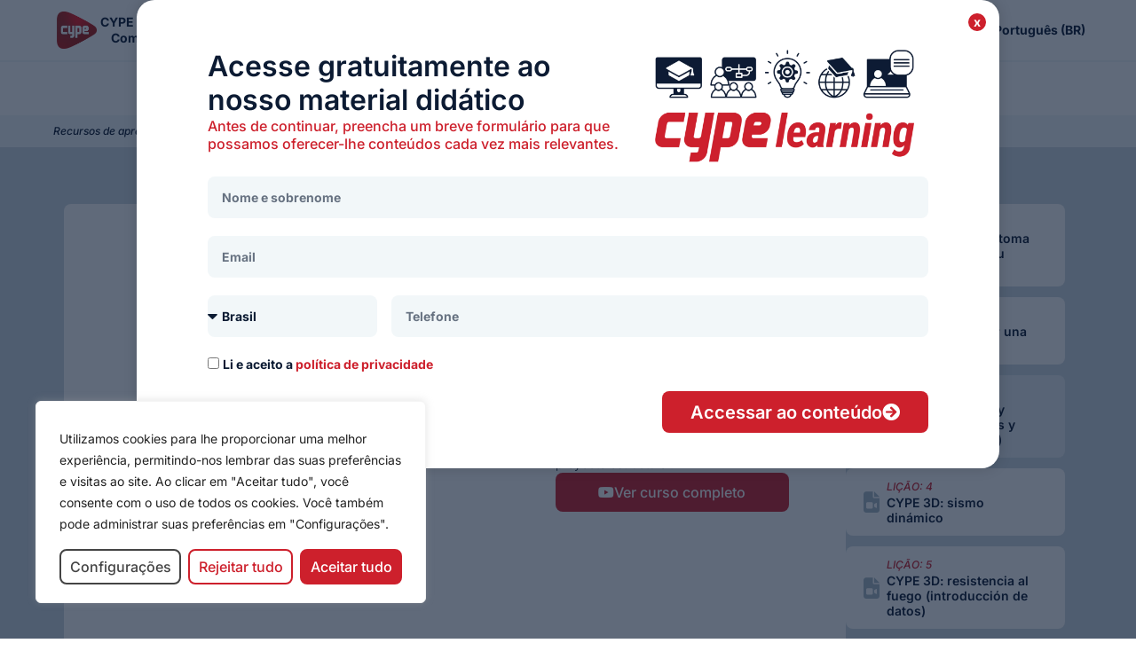

--- FILE ---
content_type: text/html; charset=UTF-8
request_url: https://learning.cype.com/br/video/cype-3d-normas-y-materiales-perfiles-y-hormigon-armado/
body_size: 46069
content:
<!DOCTYPE html>
<html lang="pt-BR">
<head>
<meta charset="UTF-8">
<meta name="viewport" content="width=device-width, initial-scale=1">
	<link rel="profile" href="https://gmpg.org/xfn/11"> 
	<meta name='robots' content='index, follow, max-image-preview:large, max-snippet:-1, max-video-preview:-1' />
<link rel="alternate" href="https://learning.cype.com/en/video/cype-3d-normas-y-materiales-perfiles-y-hormigon-armado/" hreflang="en" />
<link rel="alternate" href="https://learning.cype.com/es/video/cype-3d-normas-y-materiales-perfiles-y-hormigon-armado/" hreflang="es" />
<link rel="alternate" href="https://learning.cype.com/fr/video/cype-3d-normas-y-materiales-perfiles-y-hormigon-armado/" hreflang="fr" />
<link rel="alternate" href="https://learning.cype.com/pt/video/cype-3d-normas-y-materiales-perfiles-y-hormigon-armado/" hreflang="pt-PT" />
<link rel="alternate" href="https://learning.cype.com/br/video/cype-3d-normas-y-materiales-perfiles-y-hormigon-armado/" hreflang="pt-BR" />

	
	<title>CYPE 3D: normas y materiales (perfiles y hormigón armado)</title>
	<meta name="description" content="La selección de la norma de trabajo condiciona las características de los materiales a emplear en nuestro proyecto estructural." />
	<link rel="canonical" href="https://learning.cype.com/br/video/cype-3d-normas-y-materiales-perfiles-y-hormigon-armado/" />
	<meta property="og:locale" content="pt_BR" />
	<meta property="og:locale:alternate" content="en_GB" />
	<meta property="og:locale:alternate" content="es_ES" />
	<meta property="og:locale:alternate" content="fr_FR" />
	<meta property="og:locale:alternate" content="pt_PT" />
	<meta property="og:type" content="article" />
	<meta property="og:title" content="CYPE 3D: normas y materiales (perfiles y hormigón armado)" />
	<meta property="og:description" content="La selección de la norma de trabajo condiciona las características de los materiales a emplear en nuestro proyecto estructural." />
	<meta property="og:url" content="https://learning.cype.com/br/video/cype-3d-normas-y-materiales-perfiles-y-hormigon-armado/" />
	<meta property="og:site_name" content="Learning | Cype" />
	<meta property="article:publisher" content="https://www.facebook.com/CYPESoftware/" />
	<meta property="article:modified_time" content="2025-11-13T08:45:37+00:00" />
	<meta property="og:image" content="https://learning.cype.com/wp-content/uploads/2025/04/VlRwIK9HTW4.jpg" />
	<meta property="og:image:width" content="1280" />
	<meta property="og:image:height" content="720" />
	<meta property="og:image:type" content="image/jpeg" />
	<meta name="twitter:card" content="summary_large_image" />
	<meta name="twitter:site" content="@cypesoftware" />
	<script type="application/ld+json" class="yoast-schema-graph">{"@context":"https://schema.org","@graph":[{"@type":"WebPage","@id":"https://learning.cype.com/br/video/cype-3d-normas-y-materiales-perfiles-y-hormigon-armado/","url":"https://learning.cype.com/br/video/cype-3d-normas-y-materiales-perfiles-y-hormigon-armado/","name":"CYPE 3D: normas y materiales (perfiles y hormigón armado)","isPartOf":{"@id":"https://learning.cype.com/br/#website"},"primaryImageOfPage":{"@id":"https://learning.cype.com/br/video/cype-3d-normas-y-materiales-perfiles-y-hormigon-armado/#primaryimage"},"image":{"@id":"https://learning.cype.com/br/video/cype-3d-normas-y-materiales-perfiles-y-hormigon-armado/#primaryimage"},"thumbnailUrl":"https://learning.cype.com/wp-content/uploads/2025/04/VlRwIK9HTW4.jpg","datePublished":"2021-10-09T15:36:49+00:00","dateModified":"2025-11-13T08:45:37+00:00","description":"La selección de la norma de trabajo condiciona las características de los materiales a emplear en nuestro proyecto estructural.","breadcrumb":{"@id":"https://learning.cype.com/br/video/cype-3d-normas-y-materiales-perfiles-y-hormigon-armado/#breadcrumb"},"inLanguage":"pt-BR","potentialAction":[{"@type":"ReadAction","target":["https://learning.cype.com/br/video/cype-3d-normas-y-materiales-perfiles-y-hormigon-armado/"]}]},{"@type":"ImageObject","inLanguage":"pt-BR","@id":"https://learning.cype.com/br/video/cype-3d-normas-y-materiales-perfiles-y-hormigon-armado/#primaryimage","url":"https://learning.cype.com/wp-content/uploads/2025/04/VlRwIK9HTW4.jpg","contentUrl":"https://learning.cype.com/wp-content/uploads/2025/04/VlRwIK9HTW4.jpg","width":1280,"height":720},{"@type":"BreadcrumbList","@id":"https://learning.cype.com/br/video/cype-3d-normas-y-materiales-perfiles-y-hormigon-armado/#breadcrumb","itemListElement":[{"@type":"ListItem","position":1,"name":"Portada","item":"https://learning.cype.com/br/"},{"@type":"ListItem","position":2,"name":"Vídeos","item":"https://learning.cype.com/br/video/"},{"@type":"ListItem","position":3,"name":"CYPE 3D: normas y materiales (perfiles y hormigón armado)"}]},{"@type":"WebSite","@id":"https://learning.cype.com/br/#website","url":"https://learning.cype.com/br/","name":"Learning | Cype","description":"","publisher":{"@id":"https://learning.cype.com/br/#organization"},"potentialAction":[{"@type":"SearchAction","target":{"@type":"EntryPoint","urlTemplate":"https://learning.cype.com/br/?s={search_term_string}"},"query-input":{"@type":"PropertyValueSpecification","valueRequired":true,"valueName":"search_term_string"}}],"inLanguage":"pt-BR"},{"@type":"Organization","@id":"https://learning.cype.com/br/#organization","name":"CYPE","url":"https://learning.cype.com/br/","logo":{"@type":"ImageObject","inLanguage":"pt-BR","@id":"https://learning.cype.com/br/#/schema/logo/image/","url":"https://learning.cype.com/wp-content/uploads/2021/12/cype-logo-degradado.png","contentUrl":"https://learning.cype.com/wp-content/uploads/2021/12/cype-logo-degradado.png","width":1461,"height":1460,"caption":"CYPE"},"image":{"@id":"https://learning.cype.com/br/#/schema/logo/image/"},"sameAs":["https://www.facebook.com/CYPESoftware/","https://x.com/cypesoftware","https://www.instagram.com/cypesoftware/","https://es.linkedin.com/company/cypesoftware","https://www.youtube.com/channel/UC1IiBe7so3mL15NQLVdOXvg"]}]}</script>
	


<link rel='dns-prefetch' href='//js-eu1.hs-scripts.com' />
<link rel='dns-prefetch' href='//fonts.googleapis.com' />
<link rel='dns-prefetch' href='//use.fontawesome.com' />
<link rel="alternate" type="application/rss+xml" title="Feed para Learning | Cype &raquo;" href="https://learning.cype.com/br/feed/" />
<link rel="alternate" type="application/rss+xml" title="Feed de comentários para Learning | Cype &raquo;" href="https://learning.cype.com/br/comments/feed/" />
<link rel="alternate" type="application/rss+xml" title="Feed de comentários para Learning | Cype &raquo; CYPE 3D: normas y materiales (perfiles y hormigón armado)" href="https://learning.cype.com/br/video/cype-3d-normas-y-materiales-perfiles-y-hormigon-armado/feed/" />
<link rel="alternate" title="oEmbed (JSON)" type="application/json+oembed" href="https://learning.cype.com/wp-json/oembed/1.0/embed?url=https%3A%2F%2Flearning.cype.com%2Fbr%2Fvideo%2Fcype-3d-normas-y-materiales-perfiles-y-hormigon-armado%2F&#038;lang=br" />
<link rel="alternate" title="oEmbed (XML)" type="text/xml+oembed" href="https://learning.cype.com/wp-json/oembed/1.0/embed?url=https%3A%2F%2Flearning.cype.com%2Fbr%2Fvideo%2Fcype-3d-normas-y-materiales-perfiles-y-hormigon-armado%2F&#038;format=xml&#038;lang=br" />
<style id='wp-img-auto-sizes-contain-inline-css'>
img:is([sizes=auto i],[sizes^="auto," i]){contain-intrinsic-size:3000px 1500px}
/*# sourceURL=wp-img-auto-sizes-contain-inline-css */
</style>
<link rel='stylesheet' id='astra-theme-css-css' href='https://learning.cype.com/wp-content/themes/astra/assets/css/minified/frontend.min.css?ver=3dfca5cc20c9c8ff51add896be6eb822' media='all' />
<style id='astra-theme-css-inline-css'>
.ast-no-sidebar .entry-content .alignfull {margin-left: calc( -50vw + 50%);margin-right: calc( -50vw + 50%);max-width: 100vw;width: 100vw;}.ast-no-sidebar .entry-content .alignwide {margin-left: calc(-41vw + 50%);margin-right: calc(-41vw + 50%);max-width: unset;width: unset;}.ast-no-sidebar .entry-content .alignfull .alignfull,.ast-no-sidebar .entry-content .alignfull .alignwide,.ast-no-sidebar .entry-content .alignwide .alignfull,.ast-no-sidebar .entry-content .alignwide .alignwide,.ast-no-sidebar .entry-content .wp-block-column .alignfull,.ast-no-sidebar .entry-content .wp-block-column .alignwide{width: 100%;margin-left: auto;margin-right: auto;}.wp-block-gallery,.blocks-gallery-grid {margin: 0;}.wp-block-separator {max-width: 100px;}.wp-block-separator.is-style-wide,.wp-block-separator.is-style-dots {max-width: none;}.entry-content .has-2-columns .wp-block-column:first-child {padding-right: 10px;}.entry-content .has-2-columns .wp-block-column:last-child {padding-left: 10px;}@media (max-width: 782px) {.entry-content .wp-block-columns .wp-block-column {flex-basis: 100%;}.entry-content .has-2-columns .wp-block-column:first-child {padding-right: 0;}.entry-content .has-2-columns .wp-block-column:last-child {padding-left: 0;}}body .entry-content .wp-block-latest-posts {margin-left: 0;}body .entry-content .wp-block-latest-posts li {list-style: none;}.ast-no-sidebar .ast-container .entry-content .wp-block-latest-posts {margin-left: 0;}.ast-header-break-point .entry-content .alignwide {margin-left: auto;margin-right: auto;}.entry-content .blocks-gallery-item img {margin-bottom: auto;}.wp-block-pullquote {border-top: 4px solid #555d66;border-bottom: 4px solid #555d66;color: #40464d;}:root{--ast-post-nav-space:0;--ast-container-default-xlg-padding:6.67em;--ast-container-default-lg-padding:5.67em;--ast-container-default-slg-padding:4.34em;--ast-container-default-md-padding:3.34em;--ast-container-default-sm-padding:6.67em;--ast-container-default-xs-padding:2.4em;--ast-container-default-xxs-padding:1.4em;--ast-code-block-background:#EEEEEE;--ast-comment-inputs-background:#FAFAFA;--ast-normal-container-width:1002px;--ast-narrow-container-width:750px;--ast-blog-title-font-weight:normal;--ast-blog-meta-weight:inherit;--ast-global-color-primary:var(--ast-global-color-5);--ast-global-color-secondary:var(--ast-global-color-4);--ast-global-color-alternate-background:var(--ast-global-color-7);--ast-global-color-subtle-background:var(--ast-global-color-6);--ast-bg-style-guide:#F8FAFC;--ast-shadow-style-guide:0px 0px 4px 0 #00000057;--ast-global-dark-bg-style:#fff;--ast-global-dark-lfs:#fbfbfb;--ast-widget-bg-color:#fafafa;--ast-wc-container-head-bg-color:#fbfbfb;--ast-title-layout-bg:#eeeeee;--ast-search-border-color:#e7e7e7;--ast-lifter-hover-bg:#e6e6e6;--ast-gallery-block-color:#000;--srfm-color-input-label:var(--ast-global-color-2);}html{font-size:87.5%;}a,.page-title{color:#cc0000;}a:hover,a:focus{color:var(--ast-global-color-1);}body,button,input,select,textarea,.ast-button,.ast-custom-button{font-family:'Open Sans',sans-serif;font-weight:400;font-size:14px;font-size:1rem;line-height:var(--ast-body-line-height,1.5em);}blockquote{color:var(--ast-global-color-3);}h1,h2,h3,h4,h5,h6,.entry-content :where(h1,h2,h3,h4,h5,h6),.site-title,.site-title a{font-family:'Roboto Condensed',sans-serif;font-weight:400;}.ast-site-identity .site-title a{color:var(--ast-global-color-2);}.site-title{font-size:35px;font-size:2.5rem;display:block;}header .custom-logo-link img{max-width:85px;width:85px;}.astra-logo-svg{width:85px;}.site-header .site-description{font-size:15px;font-size:1.0714285714286rem;display:none;}.entry-title{font-size:26px;font-size:1.8571428571429rem;}.archive .ast-article-post .ast-article-inner,.blog .ast-article-post .ast-article-inner,.archive .ast-article-post .ast-article-inner:hover,.blog .ast-article-post .ast-article-inner:hover{overflow:hidden;}h1,.entry-content :where(h1){font-size:50px;font-size:3.5714285714286rem;font-weight:700;font-family:'Roboto Condensed',sans-serif;line-height:1.4em;}h2,.entry-content :where(h2){font-size:32px;font-size:2.2857142857143rem;font-weight:700;font-family:'Roboto Condensed',sans-serif;line-height:1.3em;}h3,.entry-content :where(h3){font-size:22px;font-size:1.5714285714286rem;font-weight:400;font-family:'Roboto Condensed',sans-serif;line-height:1.3em;}h4,.entry-content :where(h4){font-size:24px;font-size:1.7142857142857rem;line-height:1.2em;font-weight:400;font-family:'Roboto Condensed',sans-serif;}h5,.entry-content :where(h5){font-size:20px;font-size:1.4285714285714rem;line-height:1.2em;font-weight:300;font-family:'Roboto Condensed',sans-serif;}h6,.entry-content :where(h6){font-size:16px;font-size:1.1428571428571rem;line-height:1.25em;font-weight:300;font-family:'Roboto Condensed',sans-serif;}::selection{background-color:#5bd3cd;color:#000000;}body,h1,h2,h3,h4,h5,h6,.entry-title a,.entry-content :where(h1,h2,h3,h4,h5,h6){color:var(--ast-global-color-3);}.tagcloud a:hover,.tagcloud a:focus,.tagcloud a.current-item{color:#ffffff;border-color:#cc0000;background-color:#cc0000;}input:focus,input[type="text"]:focus,input[type="email"]:focus,input[type="url"]:focus,input[type="password"]:focus,input[type="reset"]:focus,input[type="search"]:focus,textarea:focus{border-color:#cc0000;}input[type="radio"]:checked,input[type=reset],input[type="checkbox"]:checked,input[type="checkbox"]:hover:checked,input[type="checkbox"]:focus:checked,input[type=range]::-webkit-slider-thumb{border-color:#cc0000;background-color:#cc0000;box-shadow:none;}.site-footer a:hover + .post-count,.site-footer a:focus + .post-count{background:#cc0000;border-color:#cc0000;}.single .nav-links .nav-previous,.single .nav-links .nav-next{color:#cc0000;}.entry-meta,.entry-meta *{line-height:1.45;color:#cc0000;}.entry-meta a:not(.ast-button):hover,.entry-meta a:not(.ast-button):hover *,.entry-meta a:not(.ast-button):focus,.entry-meta a:not(.ast-button):focus *,.page-links > .page-link,.page-links .page-link:hover,.post-navigation a:hover{color:var(--ast-global-color-1);}#cat option,.secondary .calendar_wrap thead a,.secondary .calendar_wrap thead a:visited{color:#cc0000;}.secondary .calendar_wrap #today,.ast-progress-val span{background:#cc0000;}.secondary a:hover + .post-count,.secondary a:focus + .post-count{background:#cc0000;border-color:#cc0000;}.calendar_wrap #today > a{color:#ffffff;}.page-links .page-link,.single .post-navigation a{color:#cc0000;}.ast-search-menu-icon .search-form button.search-submit{padding:0 4px;}.ast-search-menu-icon form.search-form{padding-right:0;}.ast-search-menu-icon.slide-search input.search-field{width:0;}.ast-header-search .ast-search-menu-icon.ast-dropdown-active .search-form,.ast-header-search .ast-search-menu-icon.ast-dropdown-active .search-field:focus{transition:all 0.2s;}.search-form input.search-field:focus{outline:none;}.widget-title,.widget .wp-block-heading{font-size:20px;font-size:1.4285714285714rem;color:var(--ast-global-color-3);}.ast-search-menu-icon.slide-search a:focus-visible:focus-visible,.astra-search-icon:focus-visible,#close:focus-visible,a:focus-visible,.ast-menu-toggle:focus-visible,.site .skip-link:focus-visible,.wp-block-loginout input:focus-visible,.wp-block-search.wp-block-search__button-inside .wp-block-search__inside-wrapper,.ast-header-navigation-arrow:focus-visible,.ast-orders-table__row .ast-orders-table__cell:focus-visible,a#ast-apply-coupon:focus-visible,#ast-apply-coupon:focus-visible,#close:focus-visible,.button.search-submit:focus-visible,#search_submit:focus,.normal-search:focus-visible,.ast-header-account-wrap:focus-visible,.astra-cart-drawer-close:focus,.ast-single-variation:focus,.ast-button:focus{outline-style:dotted;outline-color:inherit;outline-width:thin;}input:focus,input[type="text"]:focus,input[type="email"]:focus,input[type="url"]:focus,input[type="password"]:focus,input[type="reset"]:focus,input[type="search"]:focus,input[type="number"]:focus,textarea:focus,.wp-block-search__input:focus,[data-section="section-header-mobile-trigger"] .ast-button-wrap .ast-mobile-menu-trigger-minimal:focus,.ast-mobile-popup-drawer.active .menu-toggle-close:focus,#ast-scroll-top:focus,#coupon_code:focus,#ast-coupon-code:focus{border-style:dotted;border-color:inherit;border-width:thin;}input{outline:none;}.ast-logo-title-inline .site-logo-img{padding-right:1em;}.site-logo-img img{ transition:all 0.2s linear;}body .ast-oembed-container *{position:absolute;top:0;width:100%;height:100%;left:0;}body .wp-block-embed-pocket-casts .ast-oembed-container *{position:unset;}.ast-single-post-featured-section + article {margin-top: 2em;}.site-content .ast-single-post-featured-section img {width: 100%;overflow: hidden;object-fit: cover;}.site > .ast-single-related-posts-container {margin-top: 0;}@media (min-width: 922px) {.ast-desktop .ast-container--narrow {max-width: var(--ast-narrow-container-width);margin: 0 auto;}}.ast-page-builder-template .hentry {margin: 0;}.ast-page-builder-template .site-content > .ast-container {max-width: 100%;padding: 0;}.ast-page-builder-template .site .site-content #primary {padding: 0;margin: 0;}.ast-page-builder-template .no-results {text-align: center;margin: 4em auto;}.ast-page-builder-template .ast-pagination {padding: 2em;}.ast-page-builder-template .entry-header.ast-no-title.ast-no-thumbnail {margin-top: 0;}.ast-page-builder-template .entry-header.ast-header-without-markup {margin-top: 0;margin-bottom: 0;}.ast-page-builder-template .entry-header.ast-no-title.ast-no-meta {margin-bottom: 0;}.ast-page-builder-template.single .post-navigation {padding-bottom: 2em;}.ast-page-builder-template.single-post .site-content > .ast-container {max-width: 100%;}.ast-page-builder-template .entry-header {margin-top: 4em;margin-left: auto;margin-right: auto;padding-left: 20px;padding-right: 20px;}.single.ast-page-builder-template .entry-header {padding-left: 20px;padding-right: 20px;}.ast-page-builder-template .ast-archive-description {margin: 4em auto 0;padding-left: 20px;padding-right: 20px;}.ast-page-builder-template.ast-no-sidebar .entry-content .alignwide {margin-left: 0;margin-right: 0;}@media (max-width:921.9px){#ast-desktop-header{display:none;}}@media (min-width:922px){#ast-mobile-header{display:none;}}@media( max-width: 420px ) {.single .nav-links .nav-previous,.single .nav-links .nav-next {width: 100%;text-align: center;}}.wp-block-buttons.aligncenter{justify-content:center;}@media (max-width:921px){.ast-theme-transparent-header #primary,.ast-theme-transparent-header #secondary{padding:0;}}@media (max-width:921px){.ast-plain-container.ast-no-sidebar #primary{padding:0;}}.ast-plain-container.ast-no-sidebar #primary{margin-top:0;margin-bottom:0;}@media (min-width:1200px){.wp-block-group .has-background{padding:20px;}}@media (min-width:1200px){.ast-page-builder-template.ast-no-sidebar .entry-content .wp-block-cover.alignwide,.ast-page-builder-template.ast-no-sidebar .entry-content .wp-block-cover.alignfull{padding-right:0;padding-left:0;}}@media (min-width:1200px){.wp-block-cover-image.alignwide .wp-block-cover__inner-container,.wp-block-cover.alignwide .wp-block-cover__inner-container,.wp-block-cover-image.alignfull .wp-block-cover__inner-container,.wp-block-cover.alignfull .wp-block-cover__inner-container{width:100%;}}.wp-block-columns{margin-bottom:unset;}.wp-block-image.size-full{margin:2rem 0;}.wp-block-separator.has-background{padding:0;}.wp-block-gallery{margin-bottom:1.6em;}.wp-block-group{padding-top:4em;padding-bottom:4em;}.wp-block-group__inner-container .wp-block-columns:last-child,.wp-block-group__inner-container :last-child,.wp-block-table table{margin-bottom:0;}.blocks-gallery-grid{width:100%;}.wp-block-navigation-link__content{padding:5px 0;}.wp-block-group .wp-block-group .has-text-align-center,.wp-block-group .wp-block-column .has-text-align-center{max-width:100%;}.has-text-align-center{margin:0 auto;}@media (min-width:1200px){.wp-block-cover__inner-container,.alignwide .wp-block-group__inner-container,.alignfull .wp-block-group__inner-container{max-width:1200px;margin:0 auto;}.wp-block-group.alignnone,.wp-block-group.aligncenter,.wp-block-group.alignleft,.wp-block-group.alignright,.wp-block-group.alignwide,.wp-block-columns.alignwide{margin:2rem 0 1rem 0;}}@media (max-width:1200px){.wp-block-group{padding:3em;}.wp-block-group .wp-block-group{padding:1.5em;}.wp-block-columns,.wp-block-column{margin:1rem 0;}}@media (min-width:921px){.wp-block-columns .wp-block-group{padding:2em;}}@media (max-width:544px){.wp-block-cover-image .wp-block-cover__inner-container,.wp-block-cover .wp-block-cover__inner-container{width:unset;}.wp-block-cover,.wp-block-cover-image{padding:2em 0;}.wp-block-group,.wp-block-cover{padding:2em;}.wp-block-media-text__media img,.wp-block-media-text__media video{width:unset;max-width:100%;}.wp-block-media-text.has-background .wp-block-media-text__content{padding:1em;}}.wp-block-image.aligncenter{margin-left:auto;margin-right:auto;}.wp-block-table.aligncenter{margin-left:auto;margin-right:auto;}@media (min-width:544px){.entry-content .wp-block-media-text.has-media-on-the-right .wp-block-media-text__content{padding:0 8% 0 0;}.entry-content .wp-block-media-text .wp-block-media-text__content{padding:0 0 0 8%;}.ast-plain-container .site-content .entry-content .has-custom-content-position.is-position-bottom-left > *,.ast-plain-container .site-content .entry-content .has-custom-content-position.is-position-bottom-right > *,.ast-plain-container .site-content .entry-content .has-custom-content-position.is-position-top-left > *,.ast-plain-container .site-content .entry-content .has-custom-content-position.is-position-top-right > *,.ast-plain-container .site-content .entry-content .has-custom-content-position.is-position-center-right > *,.ast-plain-container .site-content .entry-content .has-custom-content-position.is-position-center-left > *{margin:0;}}@media (max-width:544px){.entry-content .wp-block-media-text .wp-block-media-text__content{padding:8% 0;}.wp-block-media-text .wp-block-media-text__media img{width:auto;max-width:100%;}}.wp-block-buttons .wp-block-button.is-style-outline .wp-block-button__link.wp-element-button,.ast-outline-button,.wp-block-uagb-buttons-child .uagb-buttons-repeater.ast-outline-button{border-top-width:2px;border-right-width:2px;border-bottom-width:2px;border-left-width:2px;font-family:inherit;font-weight:inherit;line-height:1em;}.wp-block-button .wp-block-button__link.wp-element-button.is-style-outline:not(.has-background),.wp-block-button.is-style-outline>.wp-block-button__link.wp-element-button:not(.has-background),.ast-outline-button{background-color:transparent;}.entry-content[data-ast-blocks-layout] > figure{margin-bottom:1em;}.elementor-widget-container .elementor-loop-container .e-loop-item[data-elementor-type="loop-item"]{width:100%;}@media (max-width:921px){.ast-left-sidebar #content > .ast-container{display:flex;flex-direction:column-reverse;width:100%;}.ast-separate-container .ast-article-post,.ast-separate-container .ast-article-single{padding:1.5em 2.14em;}.ast-author-box img.avatar{margin:20px 0 0 0;}}@media (min-width:922px){.ast-separate-container.ast-right-sidebar #primary,.ast-separate-container.ast-left-sidebar #primary{border:0;}.search-no-results.ast-separate-container #primary{margin-bottom:4em;}}.wp-block-button .wp-block-button__link{color:#000000;}.wp-block-button .wp-block-button__link:hover,.wp-block-button .wp-block-button__link:focus{color:#ffffff;background-color:var(--ast-global-color-1);border-color:var(--ast-global-color-1);}.elementor-widget-heading h1.elementor-heading-title{line-height:1.4em;}.elementor-widget-heading h2.elementor-heading-title{line-height:1.3em;}.elementor-widget-heading h3.elementor-heading-title{line-height:1.3em;}.elementor-widget-heading h4.elementor-heading-title{line-height:1.2em;}.elementor-widget-heading h5.elementor-heading-title{line-height:1.2em;}.elementor-widget-heading h6.elementor-heading-title{line-height:1.25em;}.wp-block-button .wp-block-button__link{border-top-width:0;border-right-width:0;border-left-width:0;border-bottom-width:0;border-color:#5bd3cd;background-color:#5bd3cd;color:#000000;font-family:inherit;font-weight:inherit;line-height:1em;padding-top:10px;padding-right:40px;padding-bottom:10px;padding-left:40px;}.menu-toggle,button,.ast-button,.ast-custom-button,.button,input#submit,input[type="button"],input[type="submit"],input[type="reset"]{border-style:solid;border-top-width:0;border-right-width:0;border-left-width:0;border-bottom-width:0;color:#000000;border-color:#5bd3cd;background-color:#5bd3cd;padding-top:10px;padding-right:40px;padding-bottom:10px;padding-left:40px;font-family:inherit;font-weight:inherit;line-height:1em;}button:focus,.menu-toggle:hover,button:hover,.ast-button:hover,.ast-custom-button:hover .button:hover,.ast-custom-button:hover ,input[type=reset]:hover,input[type=reset]:focus,input#submit:hover,input#submit:focus,input[type="button"]:hover,input[type="button"]:focus,input[type="submit"]:hover,input[type="submit"]:focus{color:#ffffff;background-color:var(--ast-global-color-1);border-color:var(--ast-global-color-1);}@media (max-width:921px){.ast-mobile-header-stack .main-header-bar .ast-search-menu-icon{display:inline-block;}.ast-header-break-point.ast-header-custom-item-outside .ast-mobile-header-stack .main-header-bar .ast-search-icon{margin:0;}.ast-comment-avatar-wrap img{max-width:2.5em;}.ast-comment-meta{padding:0 1.8888em 1.3333em;}.ast-separate-container .ast-comment-list li.depth-1{padding:1.5em 2.14em;}.ast-separate-container .comment-respond{padding:2em 2.14em;}}@media (min-width:544px){.ast-container{max-width:100%;}}@media (max-width:544px){.ast-separate-container .ast-article-post,.ast-separate-container .ast-article-single,.ast-separate-container .comments-title,.ast-separate-container .ast-archive-description{padding:1.5em 1em;}.ast-separate-container #content .ast-container{padding-left:0.54em;padding-right:0.54em;}.ast-separate-container .ast-comment-list .bypostauthor{padding:.5em;}.ast-search-menu-icon.ast-dropdown-active .search-field{width:170px;}} #ast-mobile-header .ast-site-header-cart-li a{pointer-events:none;}@media (min-width:545px){.ast-page-builder-template .comments-area,.single.ast-page-builder-template .entry-header,.single.ast-page-builder-template .post-navigation,.single.ast-page-builder-template .ast-single-related-posts-container{max-width:1042px;margin-left:auto;margin-right:auto;}}body,.ast-separate-container{background-color:#ffffff;background-image:none;}.ast-no-sidebar.ast-separate-container .entry-content .alignfull {margin-left: -6.67em;margin-right: -6.67em;width: auto;}@media (max-width: 1200px) {.ast-no-sidebar.ast-separate-container .entry-content .alignfull {margin-left: -2.4em;margin-right: -2.4em;}}@media (max-width: 768px) {.ast-no-sidebar.ast-separate-container .entry-content .alignfull {margin-left: -2.14em;margin-right: -2.14em;}}@media (max-width: 544px) {.ast-no-sidebar.ast-separate-container .entry-content .alignfull {margin-left: -1em;margin-right: -1em;}}.ast-no-sidebar.ast-separate-container .entry-content .alignwide {margin-left: -20px;margin-right: -20px;}.ast-no-sidebar.ast-separate-container .entry-content .wp-block-column .alignfull,.ast-no-sidebar.ast-separate-container .entry-content .wp-block-column .alignwide {margin-left: auto;margin-right: auto;width: 100%;}@media (max-width:921px){.site-title{display:block;}.site-header .site-description{display:none;}h1,.entry-content :where(h1){font-size:30px;}h2,.entry-content :where(h2){font-size:25px;}h3,.entry-content :where(h3){font-size:20px;}.astra-logo-svg{width:120px;}header .custom-logo-link img,.ast-header-break-point .site-logo-img .custom-mobile-logo-link img{max-width:120px;width:120px;}}@media (max-width:544px){.site-title{display:block;}.site-header .site-description{display:none;}h1,.entry-content :where(h1){font-size:30px;}h2,.entry-content :where(h2){font-size:25px;}h3,.entry-content :where(h3){font-size:20px;}header .custom-logo-link img,.ast-header-break-point .site-branding img,.ast-header-break-point .custom-logo-link img{max-width:100px;width:100px;}.astra-logo-svg{width:100px;}.ast-header-break-point .site-logo-img .custom-mobile-logo-link img{max-width:100px;}}@media (max-width:921px){html{font-size:79.8%;}}@media (max-width:544px){html{font-size:79.8%;}}@media (min-width:922px){.ast-container{max-width:1042px;}}@font-face {font-family: "Astra";src: url(https://learning.cype.com/wp-content/themes/astra/assets/fonts/astra.woff) format("woff"),url(https://learning.cype.com/wp-content/themes/astra/assets/fonts/astra.ttf) format("truetype"),url(https://learning.cype.com/wp-content/themes/astra/assets/fonts/astra.svg#astra) format("svg");font-weight: normal;font-style: normal;font-display: fallback;}@media (min-width:922px){.main-header-menu .sub-menu .menu-item.ast-left-align-sub-menu:hover > .sub-menu,.main-header-menu .sub-menu .menu-item.ast-left-align-sub-menu.focus > .sub-menu{margin-left:-0px;}}.site .comments-area{padding-bottom:3em;}.astra-icon-down_arrow::after {content: "\e900";font-family: Astra;}.astra-icon-close::after {content: "\e5cd";font-family: Astra;}.astra-icon-drag_handle::after {content: "\e25d";font-family: Astra;}.astra-icon-format_align_justify::after {content: "\e235";font-family: Astra;}.astra-icon-menu::after {content: "\e5d2";font-family: Astra;}.astra-icon-reorder::after {content: "\e8fe";font-family: Astra;}.astra-icon-search::after {content: "\e8b6";font-family: Astra;}.astra-icon-zoom_in::after {content: "\e56b";font-family: Astra;}.astra-icon-check-circle::after {content: "\e901";font-family: Astra;}.astra-icon-shopping-cart::after {content: "\f07a";font-family: Astra;}.astra-icon-shopping-bag::after {content: "\f290";font-family: Astra;}.astra-icon-shopping-basket::after {content: "\f291";font-family: Astra;}.astra-icon-circle-o::after {content: "\e903";font-family: Astra;}.astra-icon-certificate::after {content: "\e902";font-family: Astra;}blockquote {padding: 1.2em;}:root .has-ast-global-color-0-color{color:var(--ast-global-color-0);}:root .has-ast-global-color-0-background-color{background-color:var(--ast-global-color-0);}:root .wp-block-button .has-ast-global-color-0-color{color:var(--ast-global-color-0);}:root .wp-block-button .has-ast-global-color-0-background-color{background-color:var(--ast-global-color-0);}:root .has-ast-global-color-1-color{color:var(--ast-global-color-1);}:root .has-ast-global-color-1-background-color{background-color:var(--ast-global-color-1);}:root .wp-block-button .has-ast-global-color-1-color{color:var(--ast-global-color-1);}:root .wp-block-button .has-ast-global-color-1-background-color{background-color:var(--ast-global-color-1);}:root .has-ast-global-color-2-color{color:var(--ast-global-color-2);}:root .has-ast-global-color-2-background-color{background-color:var(--ast-global-color-2);}:root .wp-block-button .has-ast-global-color-2-color{color:var(--ast-global-color-2);}:root .wp-block-button .has-ast-global-color-2-background-color{background-color:var(--ast-global-color-2);}:root .has-ast-global-color-3-color{color:var(--ast-global-color-3);}:root .has-ast-global-color-3-background-color{background-color:var(--ast-global-color-3);}:root .wp-block-button .has-ast-global-color-3-color{color:var(--ast-global-color-3);}:root .wp-block-button .has-ast-global-color-3-background-color{background-color:var(--ast-global-color-3);}:root .has-ast-global-color-4-color{color:var(--ast-global-color-4);}:root .has-ast-global-color-4-background-color{background-color:var(--ast-global-color-4);}:root .wp-block-button .has-ast-global-color-4-color{color:var(--ast-global-color-4);}:root .wp-block-button .has-ast-global-color-4-background-color{background-color:var(--ast-global-color-4);}:root .has-ast-global-color-5-color{color:var(--ast-global-color-5);}:root .has-ast-global-color-5-background-color{background-color:var(--ast-global-color-5);}:root .wp-block-button .has-ast-global-color-5-color{color:var(--ast-global-color-5);}:root .wp-block-button .has-ast-global-color-5-background-color{background-color:var(--ast-global-color-5);}:root .has-ast-global-color-6-color{color:var(--ast-global-color-6);}:root .has-ast-global-color-6-background-color{background-color:var(--ast-global-color-6);}:root .wp-block-button .has-ast-global-color-6-color{color:var(--ast-global-color-6);}:root .wp-block-button .has-ast-global-color-6-background-color{background-color:var(--ast-global-color-6);}:root .has-ast-global-color-7-color{color:var(--ast-global-color-7);}:root .has-ast-global-color-7-background-color{background-color:var(--ast-global-color-7);}:root .wp-block-button .has-ast-global-color-7-color{color:var(--ast-global-color-7);}:root .wp-block-button .has-ast-global-color-7-background-color{background-color:var(--ast-global-color-7);}:root .has-ast-global-color-8-color{color:var(--ast-global-color-8);}:root .has-ast-global-color-8-background-color{background-color:var(--ast-global-color-8);}:root .wp-block-button .has-ast-global-color-8-color{color:var(--ast-global-color-8);}:root .wp-block-button .has-ast-global-color-8-background-color{background-color:var(--ast-global-color-8);}:root{--ast-global-color-0:#0170B9;--ast-global-color-1:#3a3a3a;--ast-global-color-2:#3a3a3a;--ast-global-color-3:#4B4F58;--ast-global-color-4:#F5F5F5;--ast-global-color-5:#FFFFFF;--ast-global-color-6:#E5E5E5;--ast-global-color-7:#424242;--ast-global-color-8:#000000;}:root {--ast-border-color : #dddddd;}.ast-single-entry-banner {-js-display: flex;display: flex;flex-direction: column;justify-content: center;text-align: center;position: relative;background: var(--ast-title-layout-bg);}.ast-single-entry-banner[data-banner-layout="layout-1"] {max-width: 1002px;background: inherit;padding: 20px 0;}.ast-single-entry-banner[data-banner-width-type="custom"] {margin: 0 auto;width: 100%;}.ast-single-entry-banner + .site-content .entry-header {margin-bottom: 0;}.site .ast-author-avatar {--ast-author-avatar-size: ;}a.ast-underline-text {text-decoration: underline;}.ast-container > .ast-terms-link {position: relative;display: block;}a.ast-button.ast-badge-tax {padding: 4px 8px;border-radius: 3px;font-size: inherit;}header.entry-header{text-align:left;}header.entry-header .entry-title{font-size:37px;font-size:2.6428571428571rem;}header.entry-header > *:not(:last-child){margin-bottom:10px;}@media (max-width:921px){header.entry-header{text-align:left;}}@media (max-width:544px){header.entry-header{text-align:left;}}.ast-archive-entry-banner {-js-display: flex;display: flex;flex-direction: column;justify-content: center;text-align: center;position: relative;background: var(--ast-title-layout-bg);}.ast-archive-entry-banner[data-banner-width-type="custom"] {margin: 0 auto;width: 100%;}.ast-archive-entry-banner[data-banner-layout="layout-1"] {background: inherit;padding: 20px 0;text-align: left;}body.archive .ast-archive-description{max-width:1002px;width:100%;text-align:left;padding-top:3em;padding-right:3em;padding-bottom:3em;padding-left:3em;}body.archive .ast-archive-description .ast-archive-title,body.archive .ast-archive-description .ast-archive-title *{font-size:40px;font-size:2.8571428571429rem;}body.archive .ast-archive-description > *:not(:last-child){margin-bottom:10px;}@media (max-width:921px){body.archive .ast-archive-description{text-align:left;}}@media (max-width:544px){body.archive .ast-archive-description{text-align:left;}}.ast-breadcrumbs .trail-browse,.ast-breadcrumbs .trail-items,.ast-breadcrumbs .trail-items li{display:inline-block;margin:0;padding:0;border:none;background:inherit;text-indent:0;text-decoration:none;}.ast-breadcrumbs .trail-browse{font-size:inherit;font-style:inherit;font-weight:inherit;color:inherit;}.ast-breadcrumbs .trail-items{list-style:none;}.trail-items li::after{padding:0 0.3em;content:"\00bb";}.trail-items li:last-of-type::after{display:none;}h1,h2,h3,h4,h5,h6,.entry-content :where(h1,h2,h3,h4,h5,h6){color:var(--ast-global-color-2);}@media (max-width:921px){.ast-builder-grid-row-container.ast-builder-grid-row-tablet-3-firstrow .ast-builder-grid-row > *:first-child,.ast-builder-grid-row-container.ast-builder-grid-row-tablet-3-lastrow .ast-builder-grid-row > *:last-child{grid-column:1 / -1;}}@media (max-width:544px){.ast-builder-grid-row-container.ast-builder-grid-row-mobile-3-firstrow .ast-builder-grid-row > *:first-child,.ast-builder-grid-row-container.ast-builder-grid-row-mobile-3-lastrow .ast-builder-grid-row > *:last-child{grid-column:1 / -1;}}.ast-builder-layout-element .ast-site-identity{margin-top:-10em;margin-bottom:-10em;margin-left:-10em;margin-right:-10em;}.ast-builder-layout-element[data-section="title_tagline"]{display:flex;}@media (max-width:921px){.ast-header-break-point .ast-builder-layout-element[data-section="title_tagline"]{display:flex;}}@media (max-width:544px){.ast-header-break-point .ast-builder-layout-element[data-section="title_tagline"]{display:flex;}}.ast-builder-menu-1{font-family:inherit;font-weight:inherit;}.ast-builder-menu-1 .sub-menu,.ast-builder-menu-1 .inline-on-mobile .sub-menu{border-top-width:2px;border-bottom-width:0px;border-right-width:0px;border-left-width:0px;border-color:#5bd3cd;border-style:solid;}.ast-builder-menu-1 .sub-menu .sub-menu{top:-2px;}.ast-builder-menu-1 .main-header-menu > .menu-item > .sub-menu,.ast-builder-menu-1 .main-header-menu > .menu-item > .astra-full-megamenu-wrapper{margin-top:0px;}.ast-desktop .ast-builder-menu-1 .main-header-menu > .menu-item > .sub-menu:before,.ast-desktop .ast-builder-menu-1 .main-header-menu > .menu-item > .astra-full-megamenu-wrapper:before{height:calc( 0px + 2px + 5px );}.ast-desktop .ast-builder-menu-1 .menu-item .sub-menu .menu-link{border-style:none;}@media (max-width:921px){.ast-header-break-point .ast-builder-menu-1 .menu-item.menu-item-has-children > .ast-menu-toggle{top:0;}.ast-builder-menu-1 .inline-on-mobile .menu-item.menu-item-has-children > .ast-menu-toggle{right:-15px;}.ast-builder-menu-1 .menu-item-has-children > .menu-link:after{content:unset;}.ast-builder-menu-1 .main-header-menu > .menu-item > .sub-menu,.ast-builder-menu-1 .main-header-menu > .menu-item > .astra-full-megamenu-wrapper{margin-top:0;}}@media (max-width:544px){.ast-header-break-point .ast-builder-menu-1 .menu-item.menu-item-has-children > .ast-menu-toggle{top:0;}.ast-builder-menu-1 .main-header-menu > .menu-item > .sub-menu,.ast-builder-menu-1 .main-header-menu > .menu-item > .astra-full-megamenu-wrapper{margin-top:0;}}.ast-builder-menu-1{display:flex;}@media (max-width:921px){.ast-header-break-point .ast-builder-menu-1{display:flex;}}@media (max-width:544px){.ast-header-break-point .ast-builder-menu-1{display:flex;}}.site-below-footer-wrap{padding-top:20px;padding-bottom:20px;}.site-below-footer-wrap[data-section="section-below-footer-builder"]{background-color:#eeeeee;background-image:none;min-height:30px;border-style:solid;border-width:0px;border-top-width:1px;border-top-color:var(--ast-global-color-subtle-background,--ast-global-color-6);}.site-below-footer-wrap[data-section="section-below-footer-builder"] .ast-builder-grid-row{max-width:1002px;min-height:30px;margin-left:auto;margin-right:auto;}.site-below-footer-wrap[data-section="section-below-footer-builder"] .ast-builder-grid-row,.site-below-footer-wrap[data-section="section-below-footer-builder"] .site-footer-section{align-items:flex-start;}.site-below-footer-wrap[data-section="section-below-footer-builder"].ast-footer-row-inline .site-footer-section{display:flex;margin-bottom:0;}.ast-builder-grid-row-full .ast-builder-grid-row{grid-template-columns:1fr;}@media (max-width:921px){.site-below-footer-wrap[data-section="section-below-footer-builder"].ast-footer-row-tablet-inline .site-footer-section{display:flex;margin-bottom:0;}.site-below-footer-wrap[data-section="section-below-footer-builder"].ast-footer-row-tablet-stack .site-footer-section{display:block;margin-bottom:10px;}.ast-builder-grid-row-container.ast-builder-grid-row-tablet-full .ast-builder-grid-row{grid-template-columns:1fr;}}@media (max-width:544px){.site-below-footer-wrap[data-section="section-below-footer-builder"].ast-footer-row-mobile-inline .site-footer-section{display:flex;margin-bottom:0;}.site-below-footer-wrap[data-section="section-below-footer-builder"].ast-footer-row-mobile-stack .site-footer-section{display:block;margin-bottom:10px;}.ast-builder-grid-row-container.ast-builder-grid-row-mobile-full .ast-builder-grid-row{grid-template-columns:1fr;}}.site-below-footer-wrap[data-section="section-below-footer-builder"]{display:none;}@media (max-width:921px){.ast-header-break-point .site-below-footer-wrap[data-section="section-below-footer-builder"]{display:none;}}@media (max-width:544px){.ast-header-break-point .site-below-footer-wrap[data-section="section-below-footer-builder"]{display:none;}}.ast-footer-copyright{text-align:center;}.ast-footer-copyright.site-footer-focus-item {color:#3a3a3a;}@media (max-width:921px){.ast-footer-copyright{text-align:center;}}@media (max-width:544px){.ast-footer-copyright{text-align:center;}}.ast-footer-copyright.ast-builder-layout-element{display:flex;}@media (max-width:921px){.ast-header-break-point .ast-footer-copyright.ast-builder-layout-element{display:flex;}}@media (max-width:544px){.ast-header-break-point .ast-footer-copyright.ast-builder-layout-element{display:flex;}}.elementor-posts-container [CLASS*="ast-width-"]{width:100%;}.elementor-template-full-width .ast-container{display:block;}.elementor-screen-only,.screen-reader-text,.screen-reader-text span,.ui-helper-hidden-accessible{top:0 !important;}@media (max-width:544px){.elementor-element .elementor-wc-products .woocommerce[class*="columns-"] ul.products li.product{width:auto;margin:0;}.elementor-element .woocommerce .woocommerce-result-count{float:none;}}.ast-header-break-point .main-header-bar{border-bottom-width:1px;}@media (min-width:922px){.main-header-bar{border-bottom-width:1px;}}.main-header-menu .menu-item, #astra-footer-menu .menu-item, .main-header-bar .ast-masthead-custom-menu-items{-js-display:flex;display:flex;-webkit-box-pack:center;-webkit-justify-content:center;-moz-box-pack:center;-ms-flex-pack:center;justify-content:center;-webkit-box-orient:vertical;-webkit-box-direction:normal;-webkit-flex-direction:column;-moz-box-orient:vertical;-moz-box-direction:normal;-ms-flex-direction:column;flex-direction:column;}.main-header-menu > .menu-item > .menu-link, #astra-footer-menu > .menu-item > .menu-link{height:100%;-webkit-box-align:center;-webkit-align-items:center;-moz-box-align:center;-ms-flex-align:center;align-items:center;-js-display:flex;display:flex;}.main-header-menu .sub-menu .menu-item.menu-item-has-children > .menu-link:after{position:absolute;right:1em;top:50%;transform:translate(0,-50%) rotate(270deg);}.ast-header-break-point .main-header-bar .main-header-bar-navigation .page_item_has_children > .ast-menu-toggle::before, .ast-header-break-point .main-header-bar .main-header-bar-navigation .menu-item-has-children > .ast-menu-toggle::before, .ast-mobile-popup-drawer .main-header-bar-navigation .menu-item-has-children>.ast-menu-toggle::before, .ast-header-break-point .ast-mobile-header-wrap .main-header-bar-navigation .menu-item-has-children > .ast-menu-toggle::before{font-weight:bold;content:"\e900";font-family:Astra;text-decoration:inherit;display:inline-block;}.ast-header-break-point .main-navigation ul.sub-menu .menu-item .menu-link:before{content:"\e900";font-family:Astra;font-size:.65em;text-decoration:inherit;display:inline-block;transform:translate(0, -2px) rotateZ(270deg);margin-right:5px;}.widget_search .search-form:after{font-family:Astra;font-size:1.2em;font-weight:normal;content:"\e8b6";position:absolute;top:50%;right:15px;transform:translate(0, -50%);}.astra-search-icon::before{content:"\e8b6";font-family:Astra;font-style:normal;font-weight:normal;text-decoration:inherit;text-align:center;-webkit-font-smoothing:antialiased;-moz-osx-font-smoothing:grayscale;z-index:3;}.main-header-bar .main-header-bar-navigation .page_item_has_children > a:after, .main-header-bar .main-header-bar-navigation .menu-item-has-children > a:after, .menu-item-has-children .ast-header-navigation-arrow:after{content:"\e900";display:inline-block;font-family:Astra;font-size:.6rem;font-weight:bold;text-rendering:auto;-webkit-font-smoothing:antialiased;-moz-osx-font-smoothing:grayscale;margin-left:10px;line-height:normal;}.menu-item-has-children .sub-menu .ast-header-navigation-arrow:after{margin-left:0;}.ast-mobile-popup-drawer .main-header-bar-navigation .ast-submenu-expanded>.ast-menu-toggle::before{transform:rotateX(180deg);}.ast-header-break-point .main-header-bar-navigation .menu-item-has-children > .menu-link:after{display:none;}@media (min-width:922px){.ast-builder-menu .main-navigation > ul > li:last-child a{margin-right:0;}}.ast-separate-container .ast-article-inner{background-color:transparent;background-image:none;}.ast-separate-container .ast-article-post{background-color:var(--ast-global-color-5);background-image:none;}@media (max-width:921px){.ast-separate-container .ast-article-post{background-color:var(--ast-global-color-5);background-image:none;}}@media (max-width:544px){.ast-separate-container .ast-article-post{background-color:var(--ast-global-color-5);background-image:none;}}.ast-separate-container .ast-article-single:not(.ast-related-post), .ast-separate-container .error-404, .ast-separate-container .no-results, .single.ast-separate-container  .ast-author-meta, .ast-separate-container .related-posts-title-wrapper, .ast-separate-container .comments-count-wrapper, .ast-box-layout.ast-plain-container .site-content, .ast-padded-layout.ast-plain-container .site-content, .ast-separate-container .ast-archive-description, .ast-separate-container .comments-area .comment-respond, .ast-separate-container .comments-area .ast-comment-list li, .ast-separate-container .comments-area .comments-title{background-color:var(--ast-global-color-5);background-image:none;}@media (max-width:921px){.ast-separate-container .ast-article-single:not(.ast-related-post), .ast-separate-container .error-404, .ast-separate-container .no-results, .single.ast-separate-container  .ast-author-meta, .ast-separate-container .related-posts-title-wrapper, .ast-separate-container .comments-count-wrapper, .ast-box-layout.ast-plain-container .site-content, .ast-padded-layout.ast-plain-container .site-content, .ast-separate-container .ast-archive-description{background-color:var(--ast-global-color-5);background-image:none;}}@media (max-width:544px){.ast-separate-container .ast-article-single:not(.ast-related-post), .ast-separate-container .error-404, .ast-separate-container .no-results, .single.ast-separate-container  .ast-author-meta, .ast-separate-container .related-posts-title-wrapper, .ast-separate-container .comments-count-wrapper, .ast-box-layout.ast-plain-container .site-content, .ast-padded-layout.ast-plain-container .site-content, .ast-separate-container .ast-archive-description{background-color:var(--ast-global-color-5);background-image:none;}}.ast-separate-container.ast-two-container #secondary .widget{background-color:var(--ast-global-color-5);background-image:none;}@media (max-width:921px){.ast-separate-container.ast-two-container #secondary .widget{background-color:var(--ast-global-color-5);background-image:none;}}@media (max-width:544px){.ast-separate-container.ast-two-container #secondary .widget{background-color:var(--ast-global-color-5);background-image:none;}}.ast-mobile-header-content > *,.ast-desktop-header-content > * {padding: 10px 0;height: auto;}.ast-mobile-header-content > *:first-child,.ast-desktop-header-content > *:first-child {padding-top: 10px;}.ast-mobile-header-content > .ast-builder-menu,.ast-desktop-header-content > .ast-builder-menu {padding-top: 0;}.ast-mobile-header-content > *:last-child,.ast-desktop-header-content > *:last-child {padding-bottom: 0;}.ast-mobile-header-content .ast-search-menu-icon.ast-inline-search label,.ast-desktop-header-content .ast-search-menu-icon.ast-inline-search label {width: 100%;}.ast-desktop-header-content .main-header-bar-navigation .ast-submenu-expanded > .ast-menu-toggle::before {transform: rotateX(180deg);}#ast-desktop-header .ast-desktop-header-content,.ast-mobile-header-content .ast-search-icon,.ast-desktop-header-content .ast-search-icon,.ast-mobile-header-wrap .ast-mobile-header-content,.ast-main-header-nav-open.ast-popup-nav-open .ast-mobile-header-wrap .ast-mobile-header-content,.ast-main-header-nav-open.ast-popup-nav-open .ast-desktop-header-content {display: none;}.ast-main-header-nav-open.ast-header-break-point #ast-desktop-header .ast-desktop-header-content,.ast-main-header-nav-open.ast-header-break-point .ast-mobile-header-wrap .ast-mobile-header-content {display: block;}.ast-desktop .ast-desktop-header-content .astra-menu-animation-slide-up > .menu-item > .sub-menu,.ast-desktop .ast-desktop-header-content .astra-menu-animation-slide-up > .menu-item .menu-item > .sub-menu,.ast-desktop .ast-desktop-header-content .astra-menu-animation-slide-down > .menu-item > .sub-menu,.ast-desktop .ast-desktop-header-content .astra-menu-animation-slide-down > .menu-item .menu-item > .sub-menu,.ast-desktop .ast-desktop-header-content .astra-menu-animation-fade > .menu-item > .sub-menu,.ast-desktop .ast-desktop-header-content .astra-menu-animation-fade > .menu-item .menu-item > .sub-menu {opacity: 1;visibility: visible;}.ast-hfb-header.ast-default-menu-enable.ast-header-break-point .ast-mobile-header-wrap .ast-mobile-header-content .main-header-bar-navigation {width: unset;margin: unset;}.ast-mobile-header-content.content-align-flex-end .main-header-bar-navigation .menu-item-has-children > .ast-menu-toggle,.ast-desktop-header-content.content-align-flex-end .main-header-bar-navigation .menu-item-has-children > .ast-menu-toggle {left: calc( 20px - 0.907em);right: auto;}.ast-mobile-header-content .ast-search-menu-icon,.ast-mobile-header-content .ast-search-menu-icon.slide-search,.ast-desktop-header-content .ast-search-menu-icon,.ast-desktop-header-content .ast-search-menu-icon.slide-search {width: 100%;position: relative;display: block;right: auto;transform: none;}.ast-mobile-header-content .ast-search-menu-icon.slide-search .search-form,.ast-mobile-header-content .ast-search-menu-icon .search-form,.ast-desktop-header-content .ast-search-menu-icon.slide-search .search-form,.ast-desktop-header-content .ast-search-menu-icon .search-form {right: 0;visibility: visible;opacity: 1;position: relative;top: auto;transform: none;padding: 0;display: block;overflow: hidden;}.ast-mobile-header-content .ast-search-menu-icon.ast-inline-search .search-field,.ast-mobile-header-content .ast-search-menu-icon .search-field,.ast-desktop-header-content .ast-search-menu-icon.ast-inline-search .search-field,.ast-desktop-header-content .ast-search-menu-icon .search-field {width: 100%;padding-right: 5.5em;}.ast-mobile-header-content .ast-search-menu-icon .search-submit,.ast-desktop-header-content .ast-search-menu-icon .search-submit {display: block;position: absolute;height: 100%;top: 0;right: 0;padding: 0 1em;border-radius: 0;}.ast-hfb-header.ast-default-menu-enable.ast-header-break-point .ast-mobile-header-wrap .ast-mobile-header-content .main-header-bar-navigation ul .sub-menu .menu-link {padding-left: 30px;}.ast-hfb-header.ast-default-menu-enable.ast-header-break-point .ast-mobile-header-wrap .ast-mobile-header-content .main-header-bar-navigation .sub-menu .menu-item .menu-item .menu-link {padding-left: 40px;}.ast-mobile-popup-drawer.active .ast-mobile-popup-inner{background-color:#ffffff;;}.ast-mobile-header-wrap .ast-mobile-header-content, .ast-desktop-header-content{background-color:#ffffff;;}.ast-mobile-popup-content > *, .ast-mobile-header-content > *, .ast-desktop-popup-content > *, .ast-desktop-header-content > *{padding-top:0px;padding-bottom:0px;}.content-align-flex-start .ast-builder-layout-element{justify-content:flex-start;}.content-align-flex-start .main-header-menu{text-align:left;}.ast-mobile-popup-drawer.active .menu-toggle-close{color:#3a3a3a;}.ast-mobile-header-wrap .ast-primary-header-bar,.ast-primary-header-bar .site-primary-header-wrap{min-height:70px;}.ast-desktop .ast-primary-header-bar .main-header-menu > .menu-item{line-height:70px;}.ast-header-break-point #masthead .ast-mobile-header-wrap .ast-primary-header-bar,.ast-header-break-point #masthead .ast-mobile-header-wrap .ast-below-header-bar,.ast-header-break-point #masthead .ast-mobile-header-wrap .ast-above-header-bar{padding-left:20px;padding-right:20px;}.ast-header-break-point .ast-primary-header-bar{border-bottom-width:1px;border-bottom-color:var( --ast-global-color-subtle-background,--ast-global-color-7 );border-bottom-style:solid;}@media (min-width:922px){.ast-primary-header-bar{border-bottom-width:1px;border-bottom-color:var( --ast-global-color-subtle-background,--ast-global-color-7 );border-bottom-style:solid;}}.ast-primary-header-bar{background-color:var( --ast-global-color-primary,--ast-global-color-4 );}.ast-primary-header-bar{display:block;}@media (max-width:921px){.ast-header-break-point .ast-primary-header-bar{display:grid;}}@media (max-width:544px){.ast-header-break-point .ast-primary-header-bar{display:grid;}}[data-section="section-header-mobile-trigger"] .ast-button-wrap .ast-mobile-menu-trigger-minimal{color:#5bd3cd;border:none;background:transparent;}[data-section="section-header-mobile-trigger"] .ast-button-wrap .mobile-menu-toggle-icon .ast-mobile-svg{width:20px;height:20px;fill:#5bd3cd;}[data-section="section-header-mobile-trigger"] .ast-button-wrap .mobile-menu-wrap .mobile-menu{color:#5bd3cd;}.ast-builder-menu-mobile .main-navigation .menu-item.menu-item-has-children > .ast-menu-toggle{top:0;}.ast-builder-menu-mobile .main-navigation .menu-item-has-children > .menu-link:after{content:unset;}.ast-hfb-header .ast-builder-menu-mobile .main-header-menu, .ast-hfb-header .ast-builder-menu-mobile .main-navigation .menu-item .menu-link, .ast-hfb-header .ast-builder-menu-mobile .main-navigation .menu-item .sub-menu .menu-link{border-style:none;}.ast-builder-menu-mobile .main-navigation .menu-item.menu-item-has-children > .ast-menu-toggle{top:0;}@media (max-width:921px){.ast-builder-menu-mobile .main-navigation .menu-item.menu-item-has-children > .ast-menu-toggle{top:0;}.ast-builder-menu-mobile .main-navigation .menu-item-has-children > .menu-link:after{content:unset;}}@media (max-width:544px){.ast-builder-menu-mobile .main-navigation .menu-item.menu-item-has-children > .ast-menu-toggle{top:0;}}.ast-builder-menu-mobile .main-navigation{display:block;}@media (max-width:921px){.ast-header-break-point .ast-builder-menu-mobile .main-navigation{display:block;}}@media (max-width:544px){.ast-header-break-point .ast-builder-menu-mobile .main-navigation{display:block;}}:root{--e-global-color-astglobalcolor0:#0170B9;--e-global-color-astglobalcolor1:#3a3a3a;--e-global-color-astglobalcolor2:#3a3a3a;--e-global-color-astglobalcolor3:#4B4F58;--e-global-color-astglobalcolor4:#F5F5F5;--e-global-color-astglobalcolor5:#FFFFFF;--e-global-color-astglobalcolor6:#E5E5E5;--e-global-color-astglobalcolor7:#424242;--e-global-color-astglobalcolor8:#000000;}.comment-reply-title{font-size:23px;font-size:1.6428571428571rem;}.ast-comment-meta{line-height:1.666666667;color:#cc0000;font-size:11px;font-size:0.78571428571429rem;}.ast-comment-list #cancel-comment-reply-link{font-size:14px;font-size:1rem;}.comments-count-wrapper {padding: 2em 0;}.comments-count-wrapper .comments-title {font-weight: normal;word-wrap: break-word;}.ast-comment-list {margin: 0;word-wrap: break-word;padding-bottom: 0.5em;list-style: none;}.site-content article .comments-area {border-top: 1px solid var(--ast-single-post-border,var(--ast-border-color));}.ast-comment-list li {list-style: none;}.ast-comment-list li.depth-1 .ast-comment,.ast-comment-list li.depth-2 .ast-comment {border-bottom: 1px solid #eeeeee;}.ast-comment-list .comment-respond {padding: 1em 0;border-bottom: 1px solid #dddddd;}.ast-comment-list .comment-respond .comment-reply-title {margin-top: 0;padding-top: 0;}.ast-comment-list .comment-respond p {margin-bottom: .5em;}.ast-comment-list .ast-comment-edit-reply-wrap {-js-display: flex;display: flex;justify-content: flex-end;}.ast-comment-list .ast-edit-link {flex: 1;}.ast-comment-list .comment-awaiting-moderation {margin-bottom: 0;}.ast-comment {padding: 1em 0 ;}.ast-comment-avatar-wrap img {border-radius: 50%;}.ast-comment-content {clear: both;}.ast-comment-cite-wrap {text-align: left;}.ast-comment-cite-wrap cite {font-style: normal;}.comment-reply-title {padding-top: 1em;font-weight: normal;line-height: 1.65;}.ast-comment-meta {margin-bottom: 0.5em;}.comments-area {border-top: 1px solid #eeeeee;margin-top: 2em;}.comments-area .comment-form-comment {width: 100%;border: none;margin: 0;padding: 0;}.comments-area .comment-notes,.comments-area .comment-textarea,.comments-area .form-allowed-tags {margin-bottom: 1.5em;}.comments-area .form-submit {margin-bottom: 0;}.comments-area textarea#comment,.comments-area .ast-comment-formwrap input[type="text"] {width: 100%;border-radius: 0;vertical-align: middle;margin-bottom: 10px;}.comments-area .no-comments {margin-top: 0.5em;margin-bottom: 0.5em;}.comments-area p.logged-in-as {margin-bottom: 1em;}.ast-separate-container .comments-count-wrapper {background-color: #fff;padding: 2em 6.67em 0;}@media (max-width: 1200px) {.ast-separate-container .comments-count-wrapper {padding: 2em 3.34em;}}.ast-separate-container .comments-area {border-top: 0;}.ast-separate-container .ast-comment-list {padding-bottom: 0;}.ast-separate-container .ast-comment-list li {background-color: #fff;}.ast-separate-container .ast-comment-list li.depth-1 .children li {padding-bottom: 0;padding-top: 0;margin-bottom: 0;}.ast-separate-container .ast-comment-list li.depth-1 .ast-comment,.ast-separate-container .ast-comment-list li.depth-2 .ast-comment {border-bottom: 0;}.ast-separate-container .ast-comment-list .comment-respond {padding-top: 0;padding-bottom: 1em;background-color: transparent;}.ast-separate-container .ast-comment-list .pingback p {margin-bottom: 0;}.ast-separate-container .ast-comment-list .bypostauthor {padding: 2em;margin-bottom: 1em;}.ast-separate-container .ast-comment-list .bypostauthor li {background: transparent;margin-bottom: 0;padding: 0 0 0 2em;}.ast-separate-container .comment-reply-title {padding-top: 0;}.comment-content a {word-wrap: break-word;}.comment-form-legend {margin-bottom: unset;padding: 0 0.5em;}.ast-separate-container .ast-comment-list li.depth-1 {padding: 4em 6.67em;margin-bottom: 2em;}@media (max-width: 1200px) {.ast-separate-container .ast-comment-list li.depth-1 {padding: 3em 3.34em;}}.ast-separate-container .comment-respond {background-color: #fff;padding: 4em 6.67em;border-bottom: 0;}@media (max-width: 1200px) {.ast-separate-container .comment-respond {padding: 3em 2.34em;}}.ast-comment-list .children {margin-left: 2em;}@media (max-width: 992px) {.ast-comment-list .children {margin-left: 1em;}}.ast-comment-list #cancel-comment-reply-link {white-space: nowrap;font-size: 15px;font-size: 1rem;margin-left: 1em;}.ast-comment-avatar-wrap {float: left;clear: right;margin-right: 1.33333em;}.ast-comment-meta-wrap {float: left;clear: right;padding: 0 0 1.33333em;}.ast-comment-time .timendate,.ast-comment-time .reply {margin-right: 0.5em;}.comments-area #wp-comment-cookies-consent {margin-right: 10px;}.ast-page-builder-template .comments-area {padding-left: 20px;padding-right: 20px;margin-top: 0;margin-bottom: 2em;}.ast-separate-container .ast-comment-list .bypostauthor .bypostauthor {background: transparent;margin-bottom: 0;padding-right: 0;padding-bottom: 0;padding-top: 0;}@media (min-width:922px){.ast-separate-container .ast-comment-list li .comment-respond{padding-left:2.66666em;padding-right:2.66666em;}}@media (max-width:544px){.ast-separate-container .comments-count-wrapper{padding:1.5em 1em;}.ast-separate-container .ast-comment-list li.depth-1{padding:1.5em 1em;margin-bottom:1.5em;}.ast-separate-container .ast-comment-list .bypostauthor{padding:.5em;}.ast-separate-container .comment-respond{padding:1.5em 1em;}.ast-separate-container .ast-comment-list .bypostauthor li{padding:0 0 0 .5em;}.ast-comment-list .children{margin-left:0.66666em;}}@media (max-width:921px){.ast-comment-avatar-wrap img{max-width:2.5em;}.comments-area{margin-top:1.5em;}.ast-separate-container .comments-count-wrapper{padding:2em 2.14em;}.ast-separate-container .ast-comment-list li.depth-1{padding:1.5em 2.14em;}.ast-separate-container .comment-respond{padding:2em 2.14em;}}@media (max-width:921px){.ast-comment-avatar-wrap{margin-right:0.5em;}}
/*# sourceURL=astra-theme-css-inline-css */
</style>
<link rel='stylesheet' id='astra-google-fonts-css' href='https://fonts.googleapis.com/css?family=Open+Sans%3A400%2C%7CRoboto+Condensed%3A400%2C%2C700%2C300&#038;display=fallback' media='all' />
<style id='wp-emoji-styles-inline-css'>

	img.wp-smiley, img.emoji {
		display: inline !important;
		border: none !important;
		box-shadow: none !important;
		height: 1em !important;
		width: 1em !important;
		margin: 0 0.07em !important;
		vertical-align: -0.1em !important;
		background: none !important;
		padding: 0 !important;
	}
/*# sourceURL=wp-emoji-styles-inline-css */
</style>
<link rel='stylesheet' id='wp-block-library-css' href='https://learning.cype.com/wp-includes/css/dist/block-library/style.min.css?ver=693359d40ab420bb23aa1b4be239f162' media='all' />
<style id='global-styles-inline-css'>
:root{--wp--preset--aspect-ratio--square: 1;--wp--preset--aspect-ratio--4-3: 4/3;--wp--preset--aspect-ratio--3-4: 3/4;--wp--preset--aspect-ratio--3-2: 3/2;--wp--preset--aspect-ratio--2-3: 2/3;--wp--preset--aspect-ratio--16-9: 16/9;--wp--preset--aspect-ratio--9-16: 9/16;--wp--preset--color--black: #000000;--wp--preset--color--cyan-bluish-gray: #abb8c3;--wp--preset--color--white: #ffffff;--wp--preset--color--pale-pink: #f78da7;--wp--preset--color--vivid-red: #cf2e2e;--wp--preset--color--luminous-vivid-orange: #ff6900;--wp--preset--color--luminous-vivid-amber: #fcb900;--wp--preset--color--light-green-cyan: #7bdcb5;--wp--preset--color--vivid-green-cyan: #00d084;--wp--preset--color--pale-cyan-blue: #8ed1fc;--wp--preset--color--vivid-cyan-blue: #0693e3;--wp--preset--color--vivid-purple: #9b51e0;--wp--preset--color--ast-global-color-0: var(--ast-global-color-0);--wp--preset--color--ast-global-color-1: var(--ast-global-color-1);--wp--preset--color--ast-global-color-2: var(--ast-global-color-2);--wp--preset--color--ast-global-color-3: var(--ast-global-color-3);--wp--preset--color--ast-global-color-4: var(--ast-global-color-4);--wp--preset--color--ast-global-color-5: var(--ast-global-color-5);--wp--preset--color--ast-global-color-6: var(--ast-global-color-6);--wp--preset--color--ast-global-color-7: var(--ast-global-color-7);--wp--preset--color--ast-global-color-8: var(--ast-global-color-8);--wp--preset--gradient--vivid-cyan-blue-to-vivid-purple: linear-gradient(135deg,rgb(6,147,227) 0%,rgb(155,81,224) 100%);--wp--preset--gradient--light-green-cyan-to-vivid-green-cyan: linear-gradient(135deg,rgb(122,220,180) 0%,rgb(0,208,130) 100%);--wp--preset--gradient--luminous-vivid-amber-to-luminous-vivid-orange: linear-gradient(135deg,rgb(252,185,0) 0%,rgb(255,105,0) 100%);--wp--preset--gradient--luminous-vivid-orange-to-vivid-red: linear-gradient(135deg,rgb(255,105,0) 0%,rgb(207,46,46) 100%);--wp--preset--gradient--very-light-gray-to-cyan-bluish-gray: linear-gradient(135deg,rgb(238,238,238) 0%,rgb(169,184,195) 100%);--wp--preset--gradient--cool-to-warm-spectrum: linear-gradient(135deg,rgb(74,234,220) 0%,rgb(151,120,209) 20%,rgb(207,42,186) 40%,rgb(238,44,130) 60%,rgb(251,105,98) 80%,rgb(254,248,76) 100%);--wp--preset--gradient--blush-light-purple: linear-gradient(135deg,rgb(255,206,236) 0%,rgb(152,150,240) 100%);--wp--preset--gradient--blush-bordeaux: linear-gradient(135deg,rgb(254,205,165) 0%,rgb(254,45,45) 50%,rgb(107,0,62) 100%);--wp--preset--gradient--luminous-dusk: linear-gradient(135deg,rgb(255,203,112) 0%,rgb(199,81,192) 50%,rgb(65,88,208) 100%);--wp--preset--gradient--pale-ocean: linear-gradient(135deg,rgb(255,245,203) 0%,rgb(182,227,212) 50%,rgb(51,167,181) 100%);--wp--preset--gradient--electric-grass: linear-gradient(135deg,rgb(202,248,128) 0%,rgb(113,206,126) 100%);--wp--preset--gradient--midnight: linear-gradient(135deg,rgb(2,3,129) 0%,rgb(40,116,252) 100%);--wp--preset--font-size--small: 13px;--wp--preset--font-size--medium: 20px;--wp--preset--font-size--large: 36px;--wp--preset--font-size--x-large: 42px;--wp--preset--spacing--20: 0.44rem;--wp--preset--spacing--30: 0.67rem;--wp--preset--spacing--40: 1rem;--wp--preset--spacing--50: 1.5rem;--wp--preset--spacing--60: 2.25rem;--wp--preset--spacing--70: 3.38rem;--wp--preset--spacing--80: 5.06rem;--wp--preset--shadow--natural: 6px 6px 9px rgba(0, 0, 0, 0.2);--wp--preset--shadow--deep: 12px 12px 50px rgba(0, 0, 0, 0.4);--wp--preset--shadow--sharp: 6px 6px 0px rgba(0, 0, 0, 0.2);--wp--preset--shadow--outlined: 6px 6px 0px -3px rgb(255, 255, 255), 6px 6px rgb(0, 0, 0);--wp--preset--shadow--crisp: 6px 6px 0px rgb(0, 0, 0);}:root { --wp--style--global--content-size: var(--wp--custom--ast-content-width-size);--wp--style--global--wide-size: var(--wp--custom--ast-wide-width-size); }:where(body) { margin: 0; }.wp-site-blocks > .alignleft { float: left; margin-right: 2em; }.wp-site-blocks > .alignright { float: right; margin-left: 2em; }.wp-site-blocks > .aligncenter { justify-content: center; margin-left: auto; margin-right: auto; }:where(.wp-site-blocks) > * { margin-block-start: 24px; margin-block-end: 0; }:where(.wp-site-blocks) > :first-child { margin-block-start: 0; }:where(.wp-site-blocks) > :last-child { margin-block-end: 0; }:root { --wp--style--block-gap: 24px; }:root :where(.is-layout-flow) > :first-child{margin-block-start: 0;}:root :where(.is-layout-flow) > :last-child{margin-block-end: 0;}:root :where(.is-layout-flow) > *{margin-block-start: 24px;margin-block-end: 0;}:root :where(.is-layout-constrained) > :first-child{margin-block-start: 0;}:root :where(.is-layout-constrained) > :last-child{margin-block-end: 0;}:root :where(.is-layout-constrained) > *{margin-block-start: 24px;margin-block-end: 0;}:root :where(.is-layout-flex){gap: 24px;}:root :where(.is-layout-grid){gap: 24px;}.is-layout-flow > .alignleft{float: left;margin-inline-start: 0;margin-inline-end: 2em;}.is-layout-flow > .alignright{float: right;margin-inline-start: 2em;margin-inline-end: 0;}.is-layout-flow > .aligncenter{margin-left: auto !important;margin-right: auto !important;}.is-layout-constrained > .alignleft{float: left;margin-inline-start: 0;margin-inline-end: 2em;}.is-layout-constrained > .alignright{float: right;margin-inline-start: 2em;margin-inline-end: 0;}.is-layout-constrained > .aligncenter{margin-left: auto !important;margin-right: auto !important;}.is-layout-constrained > :where(:not(.alignleft):not(.alignright):not(.alignfull)){max-width: var(--wp--style--global--content-size);margin-left: auto !important;margin-right: auto !important;}.is-layout-constrained > .alignwide{max-width: var(--wp--style--global--wide-size);}body .is-layout-flex{display: flex;}.is-layout-flex{flex-wrap: wrap;align-items: center;}.is-layout-flex > :is(*, div){margin: 0;}body .is-layout-grid{display: grid;}.is-layout-grid > :is(*, div){margin: 0;}body{padding-top: 0px;padding-right: 0px;padding-bottom: 0px;padding-left: 0px;}a:where(:not(.wp-element-button)){text-decoration: none;}:root :where(.wp-element-button, .wp-block-button__link){background-color: #32373c;border-width: 0;color: #fff;font-family: inherit;font-size: inherit;font-style: inherit;font-weight: inherit;letter-spacing: inherit;line-height: inherit;padding-top: calc(0.667em + 2px);padding-right: calc(1.333em + 2px);padding-bottom: calc(0.667em + 2px);padding-left: calc(1.333em + 2px);text-decoration: none;text-transform: inherit;}.has-black-color{color: var(--wp--preset--color--black) !important;}.has-cyan-bluish-gray-color{color: var(--wp--preset--color--cyan-bluish-gray) !important;}.has-white-color{color: var(--wp--preset--color--white) !important;}.has-pale-pink-color{color: var(--wp--preset--color--pale-pink) !important;}.has-vivid-red-color{color: var(--wp--preset--color--vivid-red) !important;}.has-luminous-vivid-orange-color{color: var(--wp--preset--color--luminous-vivid-orange) !important;}.has-luminous-vivid-amber-color{color: var(--wp--preset--color--luminous-vivid-amber) !important;}.has-light-green-cyan-color{color: var(--wp--preset--color--light-green-cyan) !important;}.has-vivid-green-cyan-color{color: var(--wp--preset--color--vivid-green-cyan) !important;}.has-pale-cyan-blue-color{color: var(--wp--preset--color--pale-cyan-blue) !important;}.has-vivid-cyan-blue-color{color: var(--wp--preset--color--vivid-cyan-blue) !important;}.has-vivid-purple-color{color: var(--wp--preset--color--vivid-purple) !important;}.has-ast-global-color-0-color{color: var(--wp--preset--color--ast-global-color-0) !important;}.has-ast-global-color-1-color{color: var(--wp--preset--color--ast-global-color-1) !important;}.has-ast-global-color-2-color{color: var(--wp--preset--color--ast-global-color-2) !important;}.has-ast-global-color-3-color{color: var(--wp--preset--color--ast-global-color-3) !important;}.has-ast-global-color-4-color{color: var(--wp--preset--color--ast-global-color-4) !important;}.has-ast-global-color-5-color{color: var(--wp--preset--color--ast-global-color-5) !important;}.has-ast-global-color-6-color{color: var(--wp--preset--color--ast-global-color-6) !important;}.has-ast-global-color-7-color{color: var(--wp--preset--color--ast-global-color-7) !important;}.has-ast-global-color-8-color{color: var(--wp--preset--color--ast-global-color-8) !important;}.has-black-background-color{background-color: var(--wp--preset--color--black) !important;}.has-cyan-bluish-gray-background-color{background-color: var(--wp--preset--color--cyan-bluish-gray) !important;}.has-white-background-color{background-color: var(--wp--preset--color--white) !important;}.has-pale-pink-background-color{background-color: var(--wp--preset--color--pale-pink) !important;}.has-vivid-red-background-color{background-color: var(--wp--preset--color--vivid-red) !important;}.has-luminous-vivid-orange-background-color{background-color: var(--wp--preset--color--luminous-vivid-orange) !important;}.has-luminous-vivid-amber-background-color{background-color: var(--wp--preset--color--luminous-vivid-amber) !important;}.has-light-green-cyan-background-color{background-color: var(--wp--preset--color--light-green-cyan) !important;}.has-vivid-green-cyan-background-color{background-color: var(--wp--preset--color--vivid-green-cyan) !important;}.has-pale-cyan-blue-background-color{background-color: var(--wp--preset--color--pale-cyan-blue) !important;}.has-vivid-cyan-blue-background-color{background-color: var(--wp--preset--color--vivid-cyan-blue) !important;}.has-vivid-purple-background-color{background-color: var(--wp--preset--color--vivid-purple) !important;}.has-ast-global-color-0-background-color{background-color: var(--wp--preset--color--ast-global-color-0) !important;}.has-ast-global-color-1-background-color{background-color: var(--wp--preset--color--ast-global-color-1) !important;}.has-ast-global-color-2-background-color{background-color: var(--wp--preset--color--ast-global-color-2) !important;}.has-ast-global-color-3-background-color{background-color: var(--wp--preset--color--ast-global-color-3) !important;}.has-ast-global-color-4-background-color{background-color: var(--wp--preset--color--ast-global-color-4) !important;}.has-ast-global-color-5-background-color{background-color: var(--wp--preset--color--ast-global-color-5) !important;}.has-ast-global-color-6-background-color{background-color: var(--wp--preset--color--ast-global-color-6) !important;}.has-ast-global-color-7-background-color{background-color: var(--wp--preset--color--ast-global-color-7) !important;}.has-ast-global-color-8-background-color{background-color: var(--wp--preset--color--ast-global-color-8) !important;}.has-black-border-color{border-color: var(--wp--preset--color--black) !important;}.has-cyan-bluish-gray-border-color{border-color: var(--wp--preset--color--cyan-bluish-gray) !important;}.has-white-border-color{border-color: var(--wp--preset--color--white) !important;}.has-pale-pink-border-color{border-color: var(--wp--preset--color--pale-pink) !important;}.has-vivid-red-border-color{border-color: var(--wp--preset--color--vivid-red) !important;}.has-luminous-vivid-orange-border-color{border-color: var(--wp--preset--color--luminous-vivid-orange) !important;}.has-luminous-vivid-amber-border-color{border-color: var(--wp--preset--color--luminous-vivid-amber) !important;}.has-light-green-cyan-border-color{border-color: var(--wp--preset--color--light-green-cyan) !important;}.has-vivid-green-cyan-border-color{border-color: var(--wp--preset--color--vivid-green-cyan) !important;}.has-pale-cyan-blue-border-color{border-color: var(--wp--preset--color--pale-cyan-blue) !important;}.has-vivid-cyan-blue-border-color{border-color: var(--wp--preset--color--vivid-cyan-blue) !important;}.has-vivid-purple-border-color{border-color: var(--wp--preset--color--vivid-purple) !important;}.has-ast-global-color-0-border-color{border-color: var(--wp--preset--color--ast-global-color-0) !important;}.has-ast-global-color-1-border-color{border-color: var(--wp--preset--color--ast-global-color-1) !important;}.has-ast-global-color-2-border-color{border-color: var(--wp--preset--color--ast-global-color-2) !important;}.has-ast-global-color-3-border-color{border-color: var(--wp--preset--color--ast-global-color-3) !important;}.has-ast-global-color-4-border-color{border-color: var(--wp--preset--color--ast-global-color-4) !important;}.has-ast-global-color-5-border-color{border-color: var(--wp--preset--color--ast-global-color-5) !important;}.has-ast-global-color-6-border-color{border-color: var(--wp--preset--color--ast-global-color-6) !important;}.has-ast-global-color-7-border-color{border-color: var(--wp--preset--color--ast-global-color-7) !important;}.has-ast-global-color-8-border-color{border-color: var(--wp--preset--color--ast-global-color-8) !important;}.has-vivid-cyan-blue-to-vivid-purple-gradient-background{background: var(--wp--preset--gradient--vivid-cyan-blue-to-vivid-purple) !important;}.has-light-green-cyan-to-vivid-green-cyan-gradient-background{background: var(--wp--preset--gradient--light-green-cyan-to-vivid-green-cyan) !important;}.has-luminous-vivid-amber-to-luminous-vivid-orange-gradient-background{background: var(--wp--preset--gradient--luminous-vivid-amber-to-luminous-vivid-orange) !important;}.has-luminous-vivid-orange-to-vivid-red-gradient-background{background: var(--wp--preset--gradient--luminous-vivid-orange-to-vivid-red) !important;}.has-very-light-gray-to-cyan-bluish-gray-gradient-background{background: var(--wp--preset--gradient--very-light-gray-to-cyan-bluish-gray) !important;}.has-cool-to-warm-spectrum-gradient-background{background: var(--wp--preset--gradient--cool-to-warm-spectrum) !important;}.has-blush-light-purple-gradient-background{background: var(--wp--preset--gradient--blush-light-purple) !important;}.has-blush-bordeaux-gradient-background{background: var(--wp--preset--gradient--blush-bordeaux) !important;}.has-luminous-dusk-gradient-background{background: var(--wp--preset--gradient--luminous-dusk) !important;}.has-pale-ocean-gradient-background{background: var(--wp--preset--gradient--pale-ocean) !important;}.has-electric-grass-gradient-background{background: var(--wp--preset--gradient--electric-grass) !important;}.has-midnight-gradient-background{background: var(--wp--preset--gradient--midnight) !important;}.has-small-font-size{font-size: var(--wp--preset--font-size--small) !important;}.has-medium-font-size{font-size: var(--wp--preset--font-size--medium) !important;}.has-large-font-size{font-size: var(--wp--preset--font-size--large) !important;}.has-x-large-font-size{font-size: var(--wp--preset--font-size--x-large) !important;}
/*# sourceURL=global-styles-inline-css */
</style>

<style id='font-awesome-svg-styles-default-inline-css'>
.svg-inline--fa {
  display: inline-block;
  height: 1em;
  overflow: visible;
  vertical-align: -.125em;
}
/*# sourceURL=font-awesome-svg-styles-default-inline-css */
</style>
<link rel='stylesheet' id='font-awesome-svg-styles-css' href='https://learning.cype.com/wp-content/uploads/font-awesome/v6.3.0/css/svg-with-js.css' media='all' />
<style id='font-awesome-svg-styles-inline-css'>
   .wp-block-font-awesome-icon svg::before,
   .wp-rich-text-font-awesome-icon svg::before {content: unset;}
/*# sourceURL=font-awesome-svg-styles-inline-css */
</style>
<link rel='stylesheet' id='jet-engine-frontend-css' href='https://learning.cype.com/wp-content/plugins/jet-engine/assets/css/frontend.css?ver=58b18d6e753237919e0f243a355854f3' media='all' />
<link rel='stylesheet' id='bft-css' href='https://learning.cype.com/wp-content/plugins/cype-herramientas/public/lib/BFT-PRO/css/bft-public.css?ver=2a0e8646bb6ea7c3124fa38729af5051' media='all' />
<link rel='stylesheet' id='cype-herramientas-css' href='https://learning.cype.com/wp-content/plugins/cype-herramientas/public/css/cype-herramientas-public.css?ver=d41d8cd98f00b204e9800998ecf8427e' media='all' />
<link rel='stylesheet' id='wpa-css-css' href='https://learning.cype.com/wp-content/plugins/honeypot/includes/css/wpa.css?ver=a0b823f7ab1f0a3a563fb10c3664d2a6' media='all' />
<link rel='stylesheet' id='chld_thm_cfg_child-css' href='https://learning.cype.com/wp-content/themes/astra-child/style.css?ver=686f373636a0698e8939359e241d0ef2' media='all' />
<link rel='stylesheet' id='font-awesome-official-css' href='https://use.fontawesome.com/releases/v6.3.0/css/all.css' media='all' integrity="sha384-nYX0jQk7JxCp1jdj3j2QdJbEJaTvTlhexnpMjwIkYQLdk9ZE3/g8CBw87XP2N0pR" crossorigin="anonymous" />
<link rel='stylesheet' id='elementor-frontend-css' href='https://learning.cype.com/wp-content/plugins/elementor/assets/css/frontend.min.css?ver=c4cab6ce02bfe39b6ca982696e560b67' media='all' />
<link rel='stylesheet' id='widget-image-css' href='https://learning.cype.com/wp-content/plugins/elementor/assets/css/widget-image.min.css?ver=12045858d487a8ae56337b554a5ee03c' media='all' />
<link rel='stylesheet' id='widget-nav-menu-css' href='https://learning.cype.com/wp-content/plugins/elementor-pro/assets/css/widget-nav-menu.min.css?ver=69863633dda3933b59834cc6d9b1b85b' media='all' />
<link rel='stylesheet' id='widget-heading-css' href='https://learning.cype.com/wp-content/plugins/elementor/assets/css/widget-heading.min.css?ver=c3be9e612baf8fc4af612de8af4c0864' media='all' />
<link rel='stylesheet' id='widget-icon-list-css' href='https://learning.cype.com/wp-content/plugins/elementor/assets/css/widget-icon-list.min.css?ver=c202159b2bdfe9c1a4c6892924d73c29' media='all' />
<link rel='stylesheet' id='widget-video-css' href='https://learning.cype.com/wp-content/plugins/elementor/assets/css/widget-video.min.css?ver=f989364572e8cf0ed22a53a46b5f13ad' media='all' />
<link rel='stylesheet' id='widget-post-info-css' href='https://learning.cype.com/wp-content/plugins/elementor-pro/assets/css/widget-post-info.min.css?ver=7a43824ec3c01c74e50b45956f784ab1' media='all' />
<link rel='stylesheet' id='elementor-icons-shared-0-css' href='https://learning.cype.com/wp-content/plugins/elementor/assets/lib/font-awesome/css/fontawesome.min.css?ver=f4af7e5ec05ebb0f08d43e2384266abc' media='all' />
<link rel='stylesheet' id='elementor-icons-fa-regular-css' href='https://learning.cype.com/wp-content/plugins/elementor/assets/lib/font-awesome/css/regular.min.css?ver=3eef8c9e589a6fd58292e79bbac4ba5d' media='all' />
<link rel='stylesheet' id='elementor-icons-fa-solid-css' href='https://learning.cype.com/wp-content/plugins/elementor/assets/lib/font-awesome/css/solid.min.css?ver=9eb2d3c87feb6bb2ffa63b70532b1477' media='all' />
<link rel='stylesheet' id='widget-form-css' href='https://learning.cype.com/wp-content/plugins/elementor-pro/assets/css/widget-form.min.css?ver=72eaa07bbc15ec0042a8a72e6d116499' media='all' />
<link rel='stylesheet' id='e-animation-fadeIn-css' href='https://learning.cype.com/wp-content/plugins/elementor/assets/lib/animations/styles/fadeIn.min.css?ver=a006a019fa982ad49f20d7bbeb9523db' media='all' />
<link rel='stylesheet' id='e-popup-css' href='https://learning.cype.com/wp-content/plugins/elementor-pro/assets/css/conditionals/popup.min.css?ver=3034ff16bd46f230e8c546990ff1735a' media='all' />
<link rel='stylesheet' id='elementor-icons-css' href='https://learning.cype.com/wp-content/plugins/elementor/assets/lib/eicons/css/elementor-icons.min.css?ver=e94fa431bfc76abdfbcc65d42dfb5f8a' media='all' />
<link rel='stylesheet' id='elementor-post-77-css' href='https://learning.cype.com/wp-content/uploads/elementor/css/post-77.css?ver=241069e0948e823161851c50697a2fcf' media='all' />
<link rel='stylesheet' id='font-awesome-5-all-css' href='https://learning.cype.com/wp-content/plugins/elementor/assets/lib/font-awesome/css/all.min.css?ver=74bab4578692993514e7f882cc15c218' media='all' />
<link rel='stylesheet' id='font-awesome-4-shim-css' href='https://learning.cype.com/wp-content/plugins/elementor/assets/lib/font-awesome/css/v4-shims.min.css?ver=c55205bce667f5d812354fd1353e7389' media='all' />
<link rel='stylesheet' id='elementor-post-8007-css' href='https://learning.cype.com/wp-content/uploads/elementor/css/post-8007.css?ver=03f0d76047335b0d0c879c728f920335' media='all' />
<link rel='stylesheet' id='elementor-post-718-css' href='https://learning.cype.com/wp-content/uploads/elementor/css/post-718.css?ver=a8decd7cfcc02b679e3f37a6ef678ebe' media='all' />
<link rel='stylesheet' id='elementor-post-47749-css' href='https://learning.cype.com/wp-content/uploads/elementor/css/post-47749.css?ver=bd9f1451ee8181bdb523876cf8b2ad9c' media='all' />
<link rel='stylesheet' id='elementor-post-116285-css' href='https://learning.cype.com/wp-content/uploads/elementor/css/post-116285.css?ver=1c3bb8c0c7a82d43316a1526cd78620f' media='all' />
<link rel='stylesheet' id='elementor-post-56850-css' href='https://learning.cype.com/wp-content/uploads/elementor/css/post-56850.css?ver=ebbb9f6700f308d806ed6b268e147922' media='all' />
<link rel='stylesheet' id='tablepress-default-css' href='https://learning.cype.com/wp-content/plugins/tablepress/css/build/default.css?ver=b1ac309167eaeb0c2e01367f9aada2a1' media='all' />
<link rel='stylesheet' id='jquery-chosen-css' href='https://learning.cype.com/wp-content/plugins/jet-search/assets/lib/chosen/chosen.min.css?ver=d7ca5ca9441ef9e10f9ea5d90002690a' media='all' />
<link rel='stylesheet' id='jet-search-css' href='https://learning.cype.com/wp-content/plugins/jet-search/assets/css/jet-search.css?ver=a2e25095f758448718f0588603c755ae' media='all' />
<link rel='stylesheet' id='font-awesome-official-v4shim-css' href='https://use.fontawesome.com/releases/v6.3.0/css/v4-shims.css' media='all' integrity="sha384-SQz6YOYE9rzJdPMcxCxNEmEuaYeT0ayZY/ZxArYWtTnvBwcfHI6rCwtgsOonZ+08" crossorigin="anonymous" />
<link rel='stylesheet' id='elementor-gf-local-inter-css' href='https://learning.cype.com/wp-content/uploads/elementor/google-fonts/css/inter.css?ver=a3538b0a5da39c414ce5e8020cb2aa8d' media='all' />
<link rel='stylesheet' id='elementor-gf-local-robotocondensed-css' href='https://learning.cype.com/wp-content/uploads/elementor/google-fonts/css/robotocondensed.css?ver=714a0e3ca48051bd96048a6990b0d6c9' media='all' />
<link rel='stylesheet' id='elementor-gf-local-montserrat-css' href='https://learning.cype.com/wp-content/uploads/elementor/google-fonts/css/montserrat.css?ver=2314ad177ffde9b7ac0c2bde14d7e7a2' media='all' />
<link rel='stylesheet' id='elementor-icons-fa-brands-css' href='https://learning.cype.com/wp-content/plugins/elementor/assets/lib/font-awesome/css/brands.min.css?ver=144e43c3b3d8ea5b278c062c202c92f2' media='all' />
<script id="cookie-law-info-js-extra">
var _ckyConfig = {"_ipData":[],"_assetsURL":"https://learning.cype.com/wp-content/plugins/cookie-law-info/lite/frontend/images/","_publicURL":"https://learning.cype.com","_expiry":"365","_categories":[{"name":"Cookies estritamente necess\u00e1rios","slug":"necessary","isNecessary":true,"ccpaDoNotSell":true,"cookies":[{"cookieID":"__cf_bm","domain":".hsforms.com","provider":"Script URL pattern cloudflare.com"},{"cookieID":"cookieyes-consent","domain":"learning.cype.com","provider":"cookieyes.com"},{"cookieID":"elementor","domain":"learning.cype.com","provider":""},{"cookieID":"PHPSESSID","domain":"learning.cype.com","provider":""},{"cookieID":"wpEmojiSettingsSupports","domain":"learning.cype.com","provider":""},{"cookieID":"cype_currency_changed","domain":"learning.cype.com","provider":""},{"cookieID":"pll_language","domain":"learning.cype.com","provider":"plugins/polylang"},{"cookieID":"cype_pages_allowed","domain":"learning.cype.com","provider":""}],"active":true,"defaultConsent":{"gdpr":true,"ccpa":true}},{"name":"Cookies de funcionalidade","slug":"functional","isNecessary":false,"ccpaDoNotSell":true,"cookies":[{"cookieID":"_cfuvid","domain":".hsforms.com","provider":"js-eu1.hscollectedforms.net"}],"active":true,"defaultConsent":{"gdpr":false,"ccpa":false}},{"name":"Cookies de performance","slug":"performance","isNecessary":false,"ccpaDoNotSell":true,"cookies":[],"active":true,"defaultConsent":{"gdpr":false,"ccpa":false}},{"name":"Cookies anal\u00edticos","slug":"analytics","isNecessary":false,"ccpaDoNotSell":true,"cookies":[{"cookieID":"__hssc","domain":"learning.cype.com","provider":"js.hs-scripts.com"},{"cookieID":"__hssrc","domain":"learning.cype.com","provider":"js.hs-scripts.com"},{"cookieID":"__hstc","domain":"learning.cype.com","provider":"js.hs-analytics.net"},{"cookieID":"_ga","domain":".cype.com","provider":"google-analytics.com|googletagmanager.com/gtag/js"},{"cookieID":"_ga_","domain":".cype.com","provider":"google-analytics.com|googletagmanager.com/gtag/js"},{"cookieID":"hubspotutk","domain":".cype.com","provider":"hubspot.com"},{"cookieID":"sbjs_current","domain":".cype.com","provider":"sourcebuster.min.js"},{"cookieID":"sbjs_current_add","domain":".cype.com","provider":"sourcebuster.min.js"},{"cookieID":"sbjs_first","domain":".cype.com","provider":"sourcebuster.min.js"},{"cookieID":"sbjs_first_add","domain":".cype.com","provider":"sourcebuster.min.js"},{"cookieID":"sbjs_migrations","domain":".cype.com","provider":"sourcebuster.min.js"},{"cookieID":"sbjs_session","domain":".cype.com","provider":"sourcebuster.min.js"},{"cookieID":"sbjs_udata","domain":".cype.com","provider":"sourcebuster.min.js"}],"active":true,"defaultConsent":{"gdpr":false,"ccpa":false}},{"name":"Cookies de publicidade","slug":"advertisement","isNecessary":false,"ccpaDoNotSell":true,"cookies":[{"cookieID":"__Secure-ROLLOUT_TOKEN","domain":".youtube.com","provider":""},{"cookieID":"VISITOR_INFO1_LIVE","domain":".youtube.com","provider":""},{"cookieID":"VISITOR_PRIVACY_METADATA","domain":".youtube.com","provider":""},{"cookieID":"YSC","domain":".youtube.com","provider":""},{"cookieID":"bcookie","domain":".linkedin.com","provider":""},{"cookieID":"li_gc","domain":".linkedin.com","provider":""},{"cookieID":"lidc","domain":".linkedin.com","provider":""},{"cookieID":"_gcl_au","domain":".learning.cype.com","provider":""}],"active":true,"defaultConsent":{"gdpr":false,"ccpa":false}},{"name":"Outros","slug":"others","isNecessary":false,"ccpaDoNotSell":true,"cookies":[],"active":true,"defaultConsent":{"gdpr":false,"ccpa":false}}],"_activeLaw":"gdpr","_rootDomain":"","_block":"1","_showBanner":"1","_bannerConfig":{"settings":{"type":"box","preferenceCenterType":"popup","position":"bottom-left","applicableLaw":"gdpr"},"behaviours":{"reloadBannerOnAccept":false,"loadAnalyticsByDefault":false,"animations":{"onLoad":"animate","onHide":"sticky"}},"config":{"revisitConsent":{"status":true,"tag":"revisit-consent","position":"bottom-left","meta":{"url":"#"},"styles":{"background-color":"#0056A7"},"elements":{"title":{"type":"text","tag":"revisit-consent-title","status":true,"styles":{"color":"#0056a7"}}}},"preferenceCenter":{"toggle":{"status":true,"tag":"detail-category-toggle","type":"toggle","states":{"active":{"styles":{"background-color":"#1863DC"}},"inactive":{"styles":{"background-color":"#D0D5D2"}}}}},"categoryPreview":{"status":false,"toggle":{"status":true,"tag":"detail-category-preview-toggle","type":"toggle","states":{"active":{"styles":{"background-color":"#1863DC"}},"inactive":{"styles":{"background-color":"#D0D5D2"}}}}},"videoPlaceholder":{"status":true,"styles":{"background-color":"#000000","border-color":"#000000","color":"#ffffff"}},"readMore":{"status":false,"tag":"readmore-button","type":"link","meta":{"noFollow":true,"newTab":true},"styles":{"color":"#cd202c","background-color":"transparent","border-color":"transparent"}},"showMore":{"status":true,"tag":"show-desc-button","type":"button","styles":{"color":"#1863DC"}},"showLess":{"status":true,"tag":"hide-desc-button","type":"button","styles":{"color":"#1863DC"}},"alwaysActive":{"status":true,"tag":"always-active","styles":{"color":"#008000"}},"manualLinks":{"status":true,"tag":"manual-links","type":"link","styles":{"color":"#1863DC"}},"auditTable":{"status":true},"optOption":{"status":true,"toggle":{"status":true,"tag":"optout-option-toggle","type":"toggle","states":{"active":{"styles":{"background-color":"#1863dc"}},"inactive":{"styles":{"background-color":"#FFFFFF"}}}}}}},"_version":"3.3.8","_logConsent":"1","_tags":[{"tag":"accept-button","styles":{"color":"#FFFFFF","background-color":"#CD202C","border-color":"#cd202c"}},{"tag":"reject-button","styles":{"color":"#cd202c","background-color":"transparent","border-color":"#cd202c"}},{"tag":"settings-button","styles":{"color":"#444444","background-color":"transparent","border-color":"#444444"}},{"tag":"readmore-button","styles":{"color":"#cd202c","background-color":"transparent","border-color":"transparent"}},{"tag":"donotsell-button","styles":{"color":"#333333","background-color":"","border-color":""}},{"tag":"show-desc-button","styles":{"color":"#1863DC"}},{"tag":"hide-desc-button","styles":{"color":"#1863DC"}},{"tag":"cky-always-active","styles":[]},{"tag":"cky-link","styles":[]},{"tag":"accept-button","styles":{"color":"#FFFFFF","background-color":"#CD202C","border-color":"#cd202c"}},{"tag":"revisit-consent","styles":{"background-color":"#0056A7"}}],"_shortCodes":[{"key":"cky_readmore","content":"\u003Ca href=\"https://learning.cype.com\" class=\"cky-policy\" aria-label=\"Saber mais\" target=\"_blank\" rel=\"noopener\" data-cky-tag=\"readmore-button\"\u003ESaber mais\u003C/a\u003E","tag":"readmore-button","status":false,"attributes":{"rel":"nofollow","target":"_blank"}},{"key":"cky_show_desc","content":"\u003Cbutton class=\"cky-show-desc-btn\" data-cky-tag=\"show-desc-button\" aria-label=\"Show more\"\u003EShow more\u003C/button\u003E","tag":"show-desc-button","status":true,"attributes":[]},{"key":"cky_hide_desc","content":"\u003Cbutton class=\"cky-show-desc-btn\" data-cky-tag=\"hide-desc-button\" aria-label=\"Show less\"\u003EShow less\u003C/button\u003E","tag":"hide-desc-button","status":true,"attributes":[]},{"key":"cky_optout_show_desc","content":"[cky_optout_show_desc]","tag":"optout-show-desc-button","status":true,"attributes":[]},{"key":"cky_optout_hide_desc","content":"[cky_optout_hide_desc]","tag":"optout-hide-desc-button","status":true,"attributes":[]},{"key":"cky_category_toggle_label","content":"[cky_{{status}}_category_label] [cky_preference_{{category_slug}}_title]","tag":"","status":true,"attributes":[]},{"key":"cky_enable_category_label","content":"Enable","tag":"","status":true,"attributes":[]},{"key":"cky_disable_category_label","content":"Disable","tag":"","status":true,"attributes":[]},{"key":"cky_video_placeholder","content":"\u003Cdiv class=\"video-placeholder-normal\" data-cky-tag=\"video-placeholder\" id=\"[UNIQUEID]\"\u003E\u003Cp class=\"video-placeholder-text-normal\" data-cky-tag=\"placeholder-title\"\u003EPlease accept cookies to access this content\u003C/p\u003E\u003C/div\u003E","tag":"","status":true,"attributes":[]},{"key":"cky_enable_optout_label","content":"Enable","tag":"","status":true,"attributes":[]},{"key":"cky_disable_optout_label","content":"Disable","tag":"","status":true,"attributes":[]},{"key":"cky_optout_toggle_label","content":"[cky_{{status}}_optout_label] [cky_optout_option_title]","tag":"","status":true,"attributes":[]},{"key":"cky_optout_option_title","content":"Do Not Sell or Share My Personal Information","tag":"","status":true,"attributes":[]},{"key":"cky_optout_close_label","content":"Close","tag":"","status":true,"attributes":[]},{"key":"cky_preference_close_label","content":"Close","tag":"","status":true,"attributes":[]}],"_rtl":"","_language":"br","_providersToBlock":[{"re":"js-eu1.hscollectedforms.net","categories":["functional"]},{"re":"js.hs-scripts.com","categories":["analytics"]},{"re":"js.hs-analytics.net","categories":["analytics"]},{"re":"google-analytics.com|googletagmanager.com/gtag/js","categories":["analytics"]},{"re":"hubspot.com","categories":["analytics"]},{"re":"sourcebuster.min.js","categories":["analytics"]}]};
var _ckyStyles = {"css":".cky-overlay{background: #000000; opacity: 0.4; position: fixed; top: 0; left: 0; width: 100%; height: 100%; z-index: 99999999;}.cky-hide{display: none;}.cky-btn-revisit-wrapper{display: flex; align-items: center; justify-content: center; background: #0056a7; width: 45px; height: 45px; border-radius: 50%; position: fixed; z-index: 999999; cursor: pointer;}.cky-revisit-bottom-left{bottom: 15px; left: 15px;}.cky-revisit-bottom-right{bottom: 15px; right: 15px;}.cky-btn-revisit-wrapper .cky-btn-revisit{display: flex; align-items: center; justify-content: center; background: none; border: none; cursor: pointer; position: relative; margin: 0; padding: 0;}.cky-btn-revisit-wrapper .cky-btn-revisit img{max-width: fit-content; margin: 0; height: 30px; width: 30px;}.cky-revisit-bottom-left:hover::before{content: attr(data-tooltip); position: absolute; background: #4e4b66; color: #ffffff; left: calc(100% + 7px); font-size: 12px; line-height: 16px; width: max-content; padding: 4px 8px; border-radius: 4px;}.cky-revisit-bottom-left:hover::after{position: absolute; content: \"\"; border: 5px solid transparent; left: calc(100% + 2px); border-left-width: 0; border-right-color: #4e4b66;}.cky-revisit-bottom-right:hover::before{content: attr(data-tooltip); position: absolute; background: #4e4b66; color: #ffffff; right: calc(100% + 7px); font-size: 12px; line-height: 16px; width: max-content; padding: 4px 8px; border-radius: 4px;}.cky-revisit-bottom-right:hover::after{position: absolute; content: \"\"; border: 5px solid transparent; right: calc(100% + 2px); border-right-width: 0; border-left-color: #4e4b66;}.cky-revisit-hide{display: none;}.cky-consent-container{position: fixed; width: 440px; box-sizing: border-box; z-index: 9999999; border-radius: 6px;}.cky-consent-container .cky-consent-bar{background: #ffffff; border: 1px solid; padding: 20px 26px; box-shadow: 0 -1px 10px 0 #acabab4d; border-radius: 6px;}.cky-box-bottom-left{bottom: 40px; left: 40px;}.cky-box-bottom-right{bottom: 40px; right: 40px;}.cky-box-top-left{top: 40px; left: 40px;}.cky-box-top-right{top: 40px; right: 40px;}.cky-custom-brand-logo-wrapper .cky-custom-brand-logo{width: 100px; height: auto; margin: 0 0 12px 0;}.cky-notice .cky-title{color: #212121; font-weight: 700; font-size: 18px; line-height: 24px; margin: 0 0 12px 0;}.cky-notice-des *,.cky-preference-content-wrapper *,.cky-accordion-header-des *,.cky-gpc-wrapper .cky-gpc-desc *{font-size: 14px;}.cky-notice-des{color: #212121; font-size: 14px; line-height: 24px; font-weight: 400;}.cky-notice-des img{height: 25px; width: 25px;}.cky-consent-bar .cky-notice-des p,.cky-gpc-wrapper .cky-gpc-desc p,.cky-preference-body-wrapper .cky-preference-content-wrapper p,.cky-accordion-header-wrapper .cky-accordion-header-des p,.cky-cookie-des-table li div:last-child p{color: inherit; margin-top: 0; overflow-wrap: break-word;}.cky-notice-des P:last-child,.cky-preference-content-wrapper p:last-child,.cky-cookie-des-table li div:last-child p:last-child,.cky-gpc-wrapper .cky-gpc-desc p:last-child{margin-bottom: 0;}.cky-notice-des a.cky-policy,.cky-notice-des button.cky-policy{font-size: 14px; color: #1863dc; white-space: nowrap; cursor: pointer; background: transparent; border: 1px solid; text-decoration: underline;}.cky-notice-des button.cky-policy{padding: 0;}.cky-notice-des a.cky-policy:focus-visible,.cky-notice-des button.cky-policy:focus-visible,.cky-preference-content-wrapper .cky-show-desc-btn:focus-visible,.cky-accordion-header .cky-accordion-btn:focus-visible,.cky-preference-header .cky-btn-close:focus-visible,.cky-switch input[type=\"checkbox\"]:focus-visible,.cky-footer-wrapper a:focus-visible,.cky-btn:focus-visible{outline: 2px solid #1863dc; outline-offset: 2px;}.cky-btn:focus:not(:focus-visible),.cky-accordion-header .cky-accordion-btn:focus:not(:focus-visible),.cky-preference-content-wrapper .cky-show-desc-btn:focus:not(:focus-visible),.cky-btn-revisit-wrapper .cky-btn-revisit:focus:not(:focus-visible),.cky-preference-header .cky-btn-close:focus:not(:focus-visible),.cky-consent-bar .cky-banner-btn-close:focus:not(:focus-visible){outline: 0;}button.cky-show-desc-btn:not(:hover):not(:active){color: #1863dc; background: transparent;}button.cky-accordion-btn:not(:hover):not(:active),button.cky-banner-btn-close:not(:hover):not(:active),button.cky-btn-revisit:not(:hover):not(:active),button.cky-btn-close:not(:hover):not(:active){background: transparent;}.cky-consent-bar button:hover,.cky-modal.cky-modal-open button:hover,.cky-consent-bar button:focus,.cky-modal.cky-modal-open button:focus{text-decoration: none;}.cky-notice-btn-wrapper{display: flex; justify-content: flex-start; align-items: center; flex-wrap: wrap; margin-top: 16px;}.cky-notice-btn-wrapper .cky-btn{text-shadow: none; box-shadow: none;}.cky-btn{flex: auto; max-width: 100%; font-size: 14px; font-family: inherit; line-height: 24px; padding: 8px; font-weight: 500; margin: 0 8px 0 0; border-radius: 2px; cursor: pointer; text-align: center; text-transform: none; min-height: 0;}.cky-btn:hover{opacity: 0.8;}.cky-btn-customize{color: #1863dc; background: transparent; border: 2px solid #1863dc;}.cky-btn-reject{color: #1863dc; background: transparent; border: 2px solid #1863dc;}.cky-btn-accept{background: #1863dc; color: #ffffff; border: 2px solid #1863dc;}.cky-btn:last-child{margin-right: 0;}@media (max-width: 576px){.cky-box-bottom-left{bottom: 0; left: 0;}.cky-box-bottom-right{bottom: 0; right: 0;}.cky-box-top-left{top: 0; left: 0;}.cky-box-top-right{top: 0; right: 0;}}@media (max-height: 480px){.cky-consent-container{max-height: 100vh;overflow-y: scroll}.cky-notice-des{max-height: unset !important;overflow-y: unset !important}.cky-preference-center{height: 100vh;overflow: auto !important}.cky-preference-center .cky-preference-body-wrapper{overflow: unset}}@media (max-width: 440px){.cky-box-bottom-left, .cky-box-bottom-right, .cky-box-top-left, .cky-box-top-right{width: 100%; max-width: 100%;}.cky-consent-container .cky-consent-bar{padding: 20px 0;}.cky-custom-brand-logo-wrapper, .cky-notice .cky-title, .cky-notice-des, .cky-notice-btn-wrapper{padding: 0 24px;}.cky-notice-des{max-height: 40vh; overflow-y: scroll;}.cky-notice-btn-wrapper{flex-direction: column; margin-top: 0;}.cky-btn{width: 100%; margin: 10px 0 0 0;}.cky-notice-btn-wrapper .cky-btn-customize{order: 2;}.cky-notice-btn-wrapper .cky-btn-reject{order: 3;}.cky-notice-btn-wrapper .cky-btn-accept{order: 1; margin-top: 16px;}}@media (max-width: 352px){.cky-notice .cky-title{font-size: 16px;}.cky-notice-des *{font-size: 12px;}.cky-notice-des, .cky-btn{font-size: 12px;}}.cky-modal.cky-modal-open{display: flex; visibility: visible; -webkit-transform: translate(-50%, -50%); -moz-transform: translate(-50%, -50%); -ms-transform: translate(-50%, -50%); -o-transform: translate(-50%, -50%); transform: translate(-50%, -50%); top: 50%; left: 50%; transition: all 1s ease;}.cky-modal{box-shadow: 0 32px 68px rgba(0, 0, 0, 0.3); margin: 0 auto; position: fixed; max-width: 100%; background: #ffffff; top: 50%; box-sizing: border-box; border-radius: 6px; z-index: 999999999; color: #212121; -webkit-transform: translate(-50%, 100%); -moz-transform: translate(-50%, 100%); -ms-transform: translate(-50%, 100%); -o-transform: translate(-50%, 100%); transform: translate(-50%, 100%); visibility: hidden; transition: all 0s ease;}.cky-preference-center{max-height: 79vh; overflow: hidden; width: 845px; overflow: hidden; flex: 1 1 0; display: flex; flex-direction: column; border-radius: 6px;}.cky-preference-header{display: flex; align-items: center; justify-content: space-between; padding: 22px 24px; border-bottom: 1px solid;}.cky-preference-header .cky-preference-title{font-size: 18px; font-weight: 700; line-height: 24px;}.cky-preference-header .cky-btn-close{margin: 0; cursor: pointer; vertical-align: middle; padding: 0; background: none; border: none; width: 24px; height: 24px; min-height: 0; line-height: 0; text-shadow: none; box-shadow: none;}.cky-preference-header .cky-btn-close img{margin: 0; height: 10px; width: 10px;}.cky-preference-body-wrapper{padding: 0 24px; flex: 1; overflow: auto; box-sizing: border-box;}.cky-preference-content-wrapper,.cky-gpc-wrapper .cky-gpc-desc{font-size: 14px; line-height: 24px; font-weight: 400; padding: 12px 0;}.cky-preference-content-wrapper{border-bottom: 1px solid;}.cky-preference-content-wrapper img{height: 25px; width: 25px;}.cky-preference-content-wrapper .cky-show-desc-btn{font-size: 14px; font-family: inherit; color: #1863dc; text-decoration: none; line-height: 24px; padding: 0; margin: 0; white-space: nowrap; cursor: pointer; background: transparent; border-color: transparent; text-transform: none; min-height: 0; text-shadow: none; box-shadow: none;}.cky-accordion-wrapper{margin-bottom: 10px;}.cky-accordion{border-bottom: 1px solid;}.cky-accordion:last-child{border-bottom: none;}.cky-accordion .cky-accordion-item{display: flex; margin-top: 10px;}.cky-accordion .cky-accordion-body{display: none;}.cky-accordion.cky-accordion-active .cky-accordion-body{display: block; padding: 0 22px; margin-bottom: 16px;}.cky-accordion-header-wrapper{cursor: pointer; width: 100%;}.cky-accordion-item .cky-accordion-header{display: flex; justify-content: space-between; align-items: center;}.cky-accordion-header .cky-accordion-btn{font-size: 16px; font-family: inherit; color: #212121; line-height: 24px; background: none; border: none; font-weight: 700; padding: 0; margin: 0; cursor: pointer; text-transform: none; min-height: 0; text-shadow: none; box-shadow: none;}.cky-accordion-header .cky-always-active{color: #008000; font-weight: 600; line-height: 24px; font-size: 14px;}.cky-accordion-header-des{font-size: 14px; line-height: 24px; margin: 10px 0 16px 0;}.cky-accordion-chevron{margin-right: 22px; position: relative; cursor: pointer;}.cky-accordion-chevron-hide{display: none;}.cky-accordion .cky-accordion-chevron i::before{content: \"\"; position: absolute; border-right: 1.4px solid; border-bottom: 1.4px solid; border-color: inherit; height: 6px; width: 6px; -webkit-transform: rotate(-45deg); -moz-transform: rotate(-45deg); -ms-transform: rotate(-45deg); -o-transform: rotate(-45deg); transform: rotate(-45deg); transition: all 0.2s ease-in-out; top: 8px;}.cky-accordion.cky-accordion-active .cky-accordion-chevron i::before{-webkit-transform: rotate(45deg); -moz-transform: rotate(45deg); -ms-transform: rotate(45deg); -o-transform: rotate(45deg); transform: rotate(45deg);}.cky-audit-table{background: #f4f4f4; border-radius: 6px;}.cky-audit-table .cky-empty-cookies-text{color: inherit; font-size: 12px; line-height: 24px; margin: 0; padding: 10px;}.cky-audit-table .cky-cookie-des-table{font-size: 12px; line-height: 24px; font-weight: normal; padding: 15px 10px; border-bottom: 1px solid; border-bottom-color: inherit; margin: 0;}.cky-audit-table .cky-cookie-des-table:last-child{border-bottom: none;}.cky-audit-table .cky-cookie-des-table li{list-style-type: none; display: flex; padding: 3px 0;}.cky-audit-table .cky-cookie-des-table li:first-child{padding-top: 0;}.cky-cookie-des-table li div:first-child{width: 100px; font-weight: 600; word-break: break-word; word-wrap: break-word;}.cky-cookie-des-table li div:last-child{flex: 1; word-break: break-word; word-wrap: break-word; margin-left: 8px;}.cky-footer-shadow{display: block; width: 100%; height: 40px; background: linear-gradient(180deg, rgba(255, 255, 255, 0) 0%, #ffffff 100%); position: absolute; bottom: calc(100% - 1px);}.cky-footer-wrapper{position: relative;}.cky-prefrence-btn-wrapper{display: flex; flex-wrap: wrap; align-items: center; justify-content: center; padding: 22px 24px; border-top: 1px solid;}.cky-prefrence-btn-wrapper .cky-btn{flex: auto; max-width: 100%; text-shadow: none; box-shadow: none;}.cky-btn-preferences{color: #1863dc; background: transparent; border: 2px solid #1863dc;}.cky-preference-header,.cky-preference-body-wrapper,.cky-preference-content-wrapper,.cky-accordion-wrapper,.cky-accordion,.cky-accordion-wrapper,.cky-footer-wrapper,.cky-prefrence-btn-wrapper{border-color: inherit;}@media (max-width: 845px){.cky-modal{max-width: calc(100% - 16px);}}@media (max-width: 576px){.cky-modal{max-width: 100%;}.cky-preference-center{max-height: 100vh;}.cky-prefrence-btn-wrapper{flex-direction: column;}.cky-accordion.cky-accordion-active .cky-accordion-body{padding-right: 0;}.cky-prefrence-btn-wrapper .cky-btn{width: 100%; margin: 10px 0 0 0;}.cky-prefrence-btn-wrapper .cky-btn-reject{order: 3;}.cky-prefrence-btn-wrapper .cky-btn-accept{order: 1; margin-top: 0;}.cky-prefrence-btn-wrapper .cky-btn-preferences{order: 2;}}@media (max-width: 425px){.cky-accordion-chevron{margin-right: 15px;}.cky-notice-btn-wrapper{margin-top: 0;}.cky-accordion.cky-accordion-active .cky-accordion-body{padding: 0 15px;}}@media (max-width: 352px){.cky-preference-header .cky-preference-title{font-size: 16px;}.cky-preference-header{padding: 16px 24px;}.cky-preference-content-wrapper *, .cky-accordion-header-des *{font-size: 12px;}.cky-preference-content-wrapper, .cky-preference-content-wrapper .cky-show-more, .cky-accordion-header .cky-always-active, .cky-accordion-header-des, .cky-preference-content-wrapper .cky-show-desc-btn, .cky-notice-des a.cky-policy{font-size: 12px;}.cky-accordion-header .cky-accordion-btn{font-size: 14px;}}.cky-switch{display: flex;}.cky-switch input[type=\"checkbox\"]{position: relative; width: 44px; height: 24px; margin: 0; background: #d0d5d2; -webkit-appearance: none; border-radius: 50px; cursor: pointer; outline: 0; border: none; top: 0;}.cky-switch input[type=\"checkbox\"]:checked{background: #1863dc;}.cky-switch input[type=\"checkbox\"]:before{position: absolute; content: \"\"; height: 20px; width: 20px; left: 2px; bottom: 2px; border-radius: 50%; background-color: white; -webkit-transition: 0.4s; transition: 0.4s; margin: 0;}.cky-switch input[type=\"checkbox\"]:after{display: none;}.cky-switch input[type=\"checkbox\"]:checked:before{-webkit-transform: translateX(20px); -ms-transform: translateX(20px); transform: translateX(20px);}@media (max-width: 425px){.cky-switch input[type=\"checkbox\"]{width: 38px; height: 21px;}.cky-switch input[type=\"checkbox\"]:before{height: 17px; width: 17px;}.cky-switch input[type=\"checkbox\"]:checked:before{-webkit-transform: translateX(17px); -ms-transform: translateX(17px); transform: translateX(17px);}}.cky-consent-bar .cky-banner-btn-close{position: absolute; right: 9px; top: 5px; background: none; border: none; cursor: pointer; padding: 0; margin: 0; min-height: 0; line-height: 0; height: 24px; width: 24px; text-shadow: none; box-shadow: none;}.cky-consent-bar .cky-banner-btn-close img{height: 9px; width: 9px; margin: 0;}.cky-notice-group{font-size: 14px; line-height: 24px; font-weight: 400; color: #212121;}.cky-notice-btn-wrapper .cky-btn-do-not-sell{font-size: 14px; line-height: 24px; padding: 6px 0; margin: 0; font-weight: 500; background: none; border-radius: 2px; border: none; cursor: pointer; text-align: left; color: #1863dc; background: transparent; border-color: transparent; box-shadow: none; text-shadow: none;}.cky-consent-bar .cky-banner-btn-close:focus-visible,.cky-notice-btn-wrapper .cky-btn-do-not-sell:focus-visible,.cky-opt-out-btn-wrapper .cky-btn:focus-visible,.cky-opt-out-checkbox-wrapper input[type=\"checkbox\"].cky-opt-out-checkbox:focus-visible{outline: 2px solid #1863dc; outline-offset: 2px;}@media (max-width: 440px){.cky-consent-container{width: 100%;}}@media (max-width: 352px){.cky-notice-des a.cky-policy, .cky-notice-btn-wrapper .cky-btn-do-not-sell{font-size: 12px;}}.cky-opt-out-wrapper{padding: 12px 0;}.cky-opt-out-wrapper .cky-opt-out-checkbox-wrapper{display: flex; align-items: center;}.cky-opt-out-checkbox-wrapper .cky-opt-out-checkbox-label{font-size: 16px; font-weight: 700; line-height: 24px; margin: 0 0 0 12px; cursor: pointer;}.cky-opt-out-checkbox-wrapper input[type=\"checkbox\"].cky-opt-out-checkbox{background-color: #ffffff; border: 1px solid black; width: 20px; height: 18.5px; margin: 0; -webkit-appearance: none; position: relative; display: flex; align-items: center; justify-content: center; border-radius: 2px; cursor: pointer;}.cky-opt-out-checkbox-wrapper input[type=\"checkbox\"].cky-opt-out-checkbox:checked{background-color: #1863dc; border: none;}.cky-opt-out-checkbox-wrapper input[type=\"checkbox\"].cky-opt-out-checkbox:checked::after{left: 6px; bottom: 4px; width: 7px; height: 13px; border: solid #ffffff; border-width: 0 3px 3px 0; border-radius: 2px; -webkit-transform: rotate(45deg); -ms-transform: rotate(45deg); transform: rotate(45deg); content: \"\"; position: absolute; box-sizing: border-box;}.cky-opt-out-checkbox-wrapper.cky-disabled .cky-opt-out-checkbox-label,.cky-opt-out-checkbox-wrapper.cky-disabled input[type=\"checkbox\"].cky-opt-out-checkbox{cursor: no-drop;}.cky-gpc-wrapper{margin: 0 0 0 32px;}.cky-footer-wrapper .cky-opt-out-btn-wrapper{display: flex; flex-wrap: wrap; align-items: center; justify-content: center; padding: 22px 24px;}.cky-opt-out-btn-wrapper .cky-btn{flex: auto; max-width: 100%; text-shadow: none; box-shadow: none;}.cky-opt-out-btn-wrapper .cky-btn-cancel{border: 1px solid #dedfe0; background: transparent; color: #858585;}.cky-opt-out-btn-wrapper .cky-btn-confirm{background: #1863dc; color: #ffffff; border: 1px solid #1863dc;}@media (max-width: 352px){.cky-opt-out-checkbox-wrapper .cky-opt-out-checkbox-label{font-size: 14px;}.cky-gpc-wrapper .cky-gpc-desc, .cky-gpc-wrapper .cky-gpc-desc *{font-size: 12px;}.cky-opt-out-checkbox-wrapper input[type=\"checkbox\"].cky-opt-out-checkbox{width: 16px; height: 16px;}.cky-opt-out-checkbox-wrapper input[type=\"checkbox\"].cky-opt-out-checkbox:checked::after{left: 5px; bottom: 4px; width: 3px; height: 9px;}.cky-gpc-wrapper{margin: 0 0 0 28px;}}.video-placeholder-youtube{background-size: 100% 100%; background-position: center; background-repeat: no-repeat; background-color: #b2b0b059; position: relative; display: flex; align-items: center; justify-content: center; max-width: 100%;}.video-placeholder-text-youtube{text-align: center; align-items: center; padding: 10px 16px; background-color: #000000cc; color: #ffffff; border: 1px solid; border-radius: 2px; cursor: pointer;}.video-placeholder-normal{background-image: url(\"/wp-content/plugins/cookie-law-info/lite/frontend/images/placeholder.svg\"); background-size: 80px; background-position: center; background-repeat: no-repeat; background-color: #b2b0b059; position: relative; display: flex; align-items: flex-end; justify-content: center; max-width: 100%;}.video-placeholder-text-normal{align-items: center; padding: 10px 16px; text-align: center; border: 1px solid; border-radius: 2px; cursor: pointer;}.cky-rtl{direction: rtl; text-align: right;}.cky-rtl .cky-banner-btn-close{left: 9px; right: auto;}.cky-rtl .cky-notice-btn-wrapper .cky-btn:last-child{margin-right: 8px;}.cky-rtl .cky-notice-btn-wrapper .cky-btn:first-child{margin-right: 0;}.cky-rtl .cky-notice-btn-wrapper{margin-left: 0; margin-right: 15px;}.cky-rtl .cky-prefrence-btn-wrapper .cky-btn{margin-right: 8px;}.cky-rtl .cky-prefrence-btn-wrapper .cky-btn:first-child{margin-right: 0;}.cky-rtl .cky-accordion .cky-accordion-chevron i::before{border: none; border-left: 1.4px solid; border-top: 1.4px solid; left: 12px;}.cky-rtl .cky-accordion.cky-accordion-active .cky-accordion-chevron i::before{-webkit-transform: rotate(-135deg); -moz-transform: rotate(-135deg); -ms-transform: rotate(-135deg); -o-transform: rotate(-135deg); transform: rotate(-135deg);}@media (max-width: 768px){.cky-rtl .cky-notice-btn-wrapper{margin-right: 0;}}@media (max-width: 576px){.cky-rtl .cky-notice-btn-wrapper .cky-btn:last-child{margin-right: 0;}.cky-rtl .cky-prefrence-btn-wrapper .cky-btn{margin-right: 0;}.cky-rtl .cky-accordion.cky-accordion-active .cky-accordion-body{padding: 0 22px 0 0;}}@media (max-width: 425px){.cky-rtl .cky-accordion.cky-accordion-active .cky-accordion-body{padding: 0 15px 0 0;}}.cky-rtl .cky-opt-out-btn-wrapper .cky-btn{margin-right: 12px;}.cky-rtl .cky-opt-out-btn-wrapper .cky-btn:first-child{margin-right: 0;}.cky-rtl .cky-opt-out-checkbox-wrapper .cky-opt-out-checkbox-label{margin: 0 12px 0 0;}"};
//# sourceURL=cookie-law-info-js-extra
</script>
<script src="https://learning.cype.com/wp-content/plugins/cookie-law-info/lite/frontend/js/script.min.js?ver=5453bf92deb8286d3cbb1e11b51d86b6" id="cookie-law-info-js"></script>
<script src="https://learning.cype.com/wp-content/themes/astra/assets/js/minified/flexibility.min.js?ver=f3f609a6ebd5b8fede4abc63e105a7b7" id="astra-flexibility-js"></script>
<script id="astra-flexibility-js-after">
flexibility(document.documentElement);
//# sourceURL=astra-flexibility-js-after
</script>
<script src="https://learning.cype.com/wp-includes/js/jquery/jquery.min.js?ver=826eb77e86b02ab7724fe3d0141ff87c" id="jquery-core-js"></script>
<script src="https://learning.cype.com/wp-includes/js/jquery/jquery-migrate.min.js?ver=9ffeb32e2d9efbf8f70caabded242267" id="jquery-migrate-js"></script>
<script src="https://learning.cype.com/wp-content/plugins/cype-herramientas/public/lib/BFT-PRO/js/bft-public.js?ver=bf33cb6a12940a3f8c47c11ce3239905" id="bft-js"></script>
<script src="https://learning.cype.com/wp-content/plugins/cype-herramientas/public/js/cype-herramientas-public.js?ver=d41d8cd98f00b204e9800998ecf8427e" id="cype-herramientas-js"></script>
<script src="https://learning.cype.com/wp-content/plugins/elementor/assets/lib/font-awesome/js/v4-shims.min.js?ver=ef17c8ffc514d7418b4bec001b8473fb" id="font-awesome-4-shim-js"></script>
<style id="cky-style-inline">[data-cky-tag]{visibility:hidden;}</style>
<script src='//learning.cype.com/wp-content/uploads/custom-css-js/128752.js?v=5807'></script>

<script src='//learning.cype.com/wp-content/uploads/custom-css-js/124947.js?v=6388'></script>

<script src='//learning.cype.com/wp-content/uploads/custom-css-js/124103.js?v=46'></script>

<script src='//learning.cype.com/wp-content/uploads/custom-css-js/115320.js?v=556'></script>

<script src='//learning.cype.com/wp-content/uploads/custom-css-js/112658.js?v=6866'></script>

<script src='//learning.cype.com/wp-content/uploads/custom-css-js/108145.js?v=333'></script>

<script src='//learning.cype.com/wp-content/uploads/custom-css-js/104965.js?v=96'></script>

<script src='//learning.cype.com/wp-content/uploads/custom-css-js/102933.js?v=2251'></script>

<script src='//learning.cype.com/wp-content/uploads/custom-css-js/102889.js?v=9040'></script>

<script>



jQuery(document).ready(function($) {
	
	//Set timeout needed for the "target" element
	setTimeout(function() {
		const target = $('.dialog-lightbox-close-button')[0];
		const reference = $('.elementor-location-popup .e-con-boxed')[0];
		const scroll_container = $('.dialog-type-lightbox .dialog-lightbox-message')[0];
		const height_add = 20;

		
		if (target && reference) {

			const update_height = () => {
				console.log("update_height");
				const reference_bounding = reference.getBoundingClientRect();
				const reference_top = reference_bounding.top;
				const reference_top_new = reference_top + height_add;
				target.style.top = reference_top_new + 'px';
			};

			window.addEventListener('resize', update_height);
			window.addEventListener('scroll', update_height);
			update_height();
			
			if (scroll_container) {
				scroll_container.addEventListener('scroll', update_height);
			}
		}
	}, 500);
});</script>


<script>


(function( $ ) {
	"use strict";
$(document).ready(function(){
	$(".lang-item-it").remove();
});

})( jQuery ); </script>


<script>




jQuery(document).ready(function($) {

});</script>


<script>



// Function to get a cookie
function cype_function_cookie_get(name) {
    var nameEQ = name + "=";
    var ca = document.cookie.split(';');
    for (var i = 0; i < ca.length; i++) {
        var c = ca[i];
        while (c.charAt(0) == ' ') c = c.substring(1, c.length);
        if (c.indexOf(nameEQ) == 0) return c.substring(nameEQ.length, c.length);
    }
	
    return null;
}
//For retrocompatibility
function cype_get_cookie(name) {
    return cype_function_cookie_get(name);
}


// Function to set a cookie
function cype_function_cookie_set(name, value, days) {
    let expires = "";
    if (days) {
        const date = new Date();
        date.setTime(date.getTime() + (days * 24 * 60 * 60 * 1000));
        expires = "; expires=" + date.toUTCString();
    }
    document.cookie = name + "=" + (value || "") + expires + "; path=/";
}
//For retrocompatibility
function cype_set_cookie(name, value, days) {
    return cype_function_cookie_set(name, value, days);
}


// Function to delete a cookie
function cype_function_cookie_delete(name) {
    document.cookie = name + '=; expires=Thu, 01 Jan 1970 00:00:00 UTC; path=/;';
}
//For retrocompatibility
function cype_delete_cookie(name) {
    return cype_function_cookie_delete(name);
}


// Function to get the value of a query parameter by name
function cype_function_query_param_get(param) {
    const urlParams = new URLSearchParams(window.location.search);
    return urlParams.get(param);
}
//For retrocompatibility
function cype_get_query_param(param) {
    return cype_function_query_param_get(param);
}
</script>


<script>


// Function to parse cookie value and check analytics consent
function cype_has_analytics_consent() {
    var consentCookie = cype_get_cookie('cookieyes-consent');
	
    if (consentCookie) {
        var consentValues = consentCookie.split(',');
        for (var i = 0; i < consentValues.length; i++) {
            var pair = consentValues[i].split(':');
            if (pair[0] === 'analytics' && pair[1] === 'yes') {
				return true;
            }
        }
    }
    return false;
}

// Function to update consent state for analytics
function cype_give_analytics_consent() {
	//console.log("cype_give_analytics_consent v1");
	if (typeof gtag === 'function') {
		//console.log("cype_give_analytics_consent implantando gtag");
		gtag('consent', 'update', {
			'analytics_storage': 'granted',
			'ad_storage': 'granted',
			'ad_user_data': 'granted',
			'ad_personalization': 'granted'
		});
	}
}

// Check for existing CookieYes consent cookie
if (cype_has_analytics_consent()) {
    cype_give_analytics_consent();
}
else {
    cype_delete_analytics_consent();
}

function cype_delete_analytics_consent() {
    //console.log("Deleting Google Analytics cookies...");

    // List of patterns matching Analytics cookies
    var patterns = [
        /^_ga$/,          // main GA cookie
        /^_ga_.*$/,       // GA4 measurement IDs (_ga_XXXXXX)
        /^_gid$/,         // GA session cookie
        /^_gat.*$/,        // throttling cookies (_gat, _gat_gtag_xxx)
		/^_gcl.*$/
    ];

    // Get all cookies
    var allCookies = document.cookie.split(";");

    allCookies.forEach(function(cookie) {
        var cookieName = cookie.split("=")[0].trim();

        // Check if the cookie name matches GA patterns
        for (var i = 0; i < patterns.length; i++) {
            if (patterns[i].test(cookieName)) {
                //console.log("Deleting cookie:", cookieName);

                // Delete cookie in all paths
                document.cookie = cookieName + "=; Max-Age=0; path=/; SameSite=Lax";
                document.cookie = cookieName + "=; Max-Age=0; path=/";
                document.cookie = cookieName + "=; Max-Age=0; path=/; domain=" + window.location.hostname;

                // Try deleting with parent domain as well (e.g. .cype.com)
                var parts = window.location.hostname.split(".");
                if (parts.length > 2) {
                    var rootDomain = "." + parts.slice(parts.length - 2).join(".");
                    document.cookie = cookieName + "=; Max-Age=0; path=/; domain=" + rootDomain;
                }
            }
        }
    });
}


document.addEventListener('DOMContentLoaded', function () {
    // Attach the function to both "Aceptar todo" buttons
    var acceptButtons = document.querySelectorAll('.cky-btn-accept');
    acceptButtons.forEach(function(button) {
        button.addEventListener('click', function() {
			
            cype_give_analytics_consent();
        });
    });
});


document.addEventListener('DOMContentLoaded', function () {
    var rejectButtons = document.querySelectorAll('.cky-btn-reject');
    rejectButtons.forEach(function(button) {
        button.addEventListener('click', function() {
            console.log("User clicked Reject");
            cype_delete_analytics_consent();
        });
    });
});</script>


<style>
/*
Disable italian flag
CSS style

Updated
29/04/2025
*/

.lang-item-it {
	display: none !important;
}</style>


<style>
/*
CSS Jet Smart Filters de Learning

Updated
03/12/2024
*/

/* Hide the "Sin categoría" option, in every language*/
.jet-checkboxes-list__row.jet-filter-row:has(.jet-checkboxes-list__input[value="38"]),
.jet-checkboxes-list__row.jet-filter-row:has(.jet-checkboxes-list__input[value="1"]),
.jet-checkboxes-list__row.jet-filter-row:has(.jet-checkboxes-list__input[value="18"]),
.jet-checkboxes-list__row.jet-filter-row:has(.jet-checkboxes-list__input[value="22"]),
.jet-checkboxes-list__row.jet-filter-row:has(.jet-checkboxes-list__input[value="30"]) {
    display: none !important;
}</style>




<script async src="https://www.googletagmanager.com/gtag/js?id=G-P0GJKB1YE4" id="google-tag-manager-js" data-wp-strategy="async"></script>

<script id="cype_analytics">
	/* Google Analytics (gtag.js) */
	window.dataLayer = window.dataLayer || [];
	function gtag(){dataLayer.push(arguments);}
	// Set up default consent state.
	for ( const mode of [{"analytics_storage":"denied","ad_storage":"denied","ad_user_data":"denied","ad_personalization":"denied","region":["AT","BE","BG","HR","CY","CZ","DK","EE","FI","FR","DE","GR","HU","IS","IE","IT","LV","LI","LT","LU","MT","NL","NO","PL","PT","RO","SK","SI","ES","SE","GB","CH"]}] || [] ) {
		gtag( "consent", "default", { "wait_for_update": 500, ...mode } );
	}
	gtag("js", new Date());
	/*gtag("set", "developer_id.dOGY3NW", true);*/
	gtag("config", "GTM-5HJ7KZW", {"track_404":true,"allow_google_signals":true,"logged_in":false,
		"cookie_domain": ".learning.cype.com",
		"linker":{
			"domains":[
				"info.cype.com",
				"learning.cype.com",
				"shop.cype.com",
			],
			"allow_incoming":true
		},"custom_map":{"dimension1":"logged_in"}});
	gtag("config", "GT-KVFLJSH", {"track_404":true,"allow_google_signals":true,"logged_in":false,
		"cookie_domain": ".learning.cype.com",
		"linker":{
			"domains":[
				"info.cype.com",
				"learning.cype.com",
				"shop.cype.com",
			],
			"allow_incoming":true
		},"custom_map":{"dimension1":"logged_in"}});
	gtag("config", "G-P0GJKB1YE4", {"track_404":true,"allow_google_signals":true,"logged_in":false,
		"cookie_domain": ".learning.cype.com",
		"linker":{
			"domains":[
				"info.cype.com",
				"learning.cype.com",
				"shop.cype.com",
			],
			"allow_incoming":true
		},"custom_map":{"dimension1":"logged_in"}});
</script>

<link rel='stylesheet' id='108144-css' href='//learning.cype.com/wp-content/uploads/custom-css-js/108144.css?v=7950' media='all' />

<link rel='stylesheet' id='105048-css' href='//learning.cype.com/wp-content/uploads/custom-css-js/105048.css?v=6845' media='all' />

<link rel='stylesheet' id='103065-css' href='//learning.cype.com/wp-content/uploads/custom-css-js/103065.css?v=5648' media='all' />

<link rel='stylesheet' id='102932-css' href='//learning.cype.com/wp-content/uploads/custom-css-js/102932.css?v=4912' media='all' />

<link rel='stylesheet' id='102888-css' href='//learning.cype.com/wp-content/uploads/custom-css-js/102888.css?v=8695' media='all' />
		<script type="text/javascript">
			var cype_herramientas_ajax_url = 'https://learning.cype.com/wp-admin/admin-ajax.php';
		</script>			
			<script class="hsq-set-content-id" data-content-id="blog-post">
				var _hsq = _hsq || [];
				_hsq.push(["setContentType", "blog-post"]);
			</script>
			
			
<link rel="pingback" href="https://learning.cype.com/xmlrpc.php">
<meta name="generator" content="Elementor 3.33.2; features: additional_custom_breakpoints; settings: css_print_method-external, google_font-enabled, font_display-swap">



<style>.recentcomments a{display:inline !important;padding:0 !important;margin:0 !important;}</style>			<style>
				.e-con.e-parent:nth-of-type(n+4):not(.e-lazyloaded):not(.e-no-lazyload),
				.e-con.e-parent:nth-of-type(n+4):not(.e-lazyloaded):not(.e-no-lazyload) * {
					background-image: none !important;
				}
				@media screen and (max-height: 1024px) {
					.e-con.e-parent:nth-of-type(n+3):not(.e-lazyloaded):not(.e-no-lazyload),
					.e-con.e-parent:nth-of-type(n+3):not(.e-lazyloaded):not(.e-no-lazyload) * {
						background-image: none !important;
					}
				}
				@media screen and (max-height: 640px) {
					.e-con.e-parent:nth-of-type(n+2):not(.e-lazyloaded):not(.e-no-lazyload),
					.e-con.e-parent:nth-of-type(n+2):not(.e-lazyloaded):not(.e-no-lazyload) * {
						background-image: none !important;
					}
				}
			</style>
			<link rel="icon" href="https://learning.cype.com/wp-content/uploads/2021/02/favicon-degradado-150x150.png" sizes="32x32" />
<link rel="icon" href="https://learning.cype.com/wp-content/uploads/2021/02/favicon-degradado.png" sizes="192x192" />
<link rel="apple-touch-icon" href="https://learning.cype.com/wp-content/uploads/2021/02/favicon-degradado.png" />
<meta name="msapplication-TileImage" content="https://learning.cype.com/wp-content/uploads/2021/02/favicon-degradado.png" />
		<style id="wp-custom-css">
			.elementor-posts .elementor-post__title{
	background-color: #f4f4f4;

}

h3.elementor-post__title a:hover{
	color: #cc0000 !important;
	
}

.advgb-accordion-header h4.advgb-accordion-header-title, .advgb-accordion-header h4{
	font-size: 14px !important;
}


/**Tamaños maximos imagenes****/

figure.size-full img{
	height: auto; 
	max-height: 400px;
	width: auto; 
	max-width: 100%; 
}

figure.size-large img{
	height: auto; 
	max-height: 600px; 
	width: auto; 
	max-width: 100%; 
}

/**Headings*/
h1{
	line-height: 1rem;
}

/*Estilo fechas formación presencial*/

.fechash4{
    margin-bottom: -1rem; 
    line-height: 0; 
}

#fechasheaderBool{
    list-style: none; 
    display: flex; 
    padding: 0; 
    margin:0;
    flex-direction: column;
    
    
}

#fechasheaderBool li{
    font-family: 'Roboto Condensed', Sans-Serif; 
  padding: 0.5rem; 
    
}

.fechaBool{
    color: #cd202c; 
    font-weight: 500; 
    font-size: 24px; 
}

.linkRepeater{
    background-color: #cd202c; 
    border-radius: 7px; 
    text-align: center; 
}

.linkRepeater a{
    color: #ffffff; 
}
.linkRepeater:hover{
    background-color: #444444; 
   
    
}


.is-style-white-background-border{
	border: 2px solid #cccccc; 
	border-radius: 8px; 
	padding: 8px;
}

.has-border-color{
	border-radius: 8px !important; 
	border: 2px solid #cccccc !important; 
	margin: 8px; 
}
/*Botón login Ultimate Members*/
.um input[type=submit].um-button{
	background-color: #cd202c; 
}

.um input[type=submit]:hover.um-button:hover{
	background-color: #0c1b33; 
}

		</style>
		</head>

<body itemtype='https://schema.org/Blog' itemscope='itemscope' class="wp-singular video-template-default single single-video postid-75665 single-format-standard wp-custom-logo wp-embed-responsive wp-theme-astra wp-child-theme-astra-child ast-desktop ast-page-builder-template ast-no-sidebar astra-4.11.16 ast-blog-single-style-1 ast-custom-post-type ast-single-post ast-inherit-site-logo-transparent ast-hfb-header elementor-page-47749 ast-normal-title-enabled elementor-default elementor-kit-77">
<script>
document.addEventListener('DOMContentLoaded', function() {
   		
		var videoAnterior = document.getElementById('anterior-video'); 
		var videoSiguiente = document.getElementById('siguiente-video'); 
  		var videoElements = document.querySelectorAll('.video-quickstartguide');
        var iframeContainer = document.getElementById('iframe-container');
        var defaultVideoLink = videoElements.length > 0 ? videoElements[0].getAttribute('data-link') : '';
        if (defaultVideoLink != null) {
            console.log(defaultVideoLink); 
        }
		
        mostrarIframe(defaultVideoLink);

        //Fix for var numeration = videoElements[0].getAttribute('data-num');  
        var numeration =0
        if (videoElements != null && videoElements[0] != null ) {
            numeration = videoElements[0].getAttribute('data-num');  
        }

        var currentVideo = 0; 
        //console.log( mostrarIframe(defaultVideoLink)); 
        function actualizarVisibilidadBotones() {

        //Fix for videoSiguiente and videoAnterior
        if (videoAnterior != null) {
            if (currentVideo === 0) {
                videoAnterior.style.display = 'none';
            } else if (currentVideo === videoElements.length - 1) {
                videoAnterior.style.display = 'flex';
            } else {
                videoAnterior.style.display = 'flex';
            }
        }

        if (videoSiguiente != null) {
            if (currentVideo === 0) {
                videoSiguiente.style.display = 'flex';
            } else if (currentVideo === videoElements.length - 1) {
                videoSiguiente.style.display = 'none';
            } else {
                videoSiguiente.style.display = 'flex';
            }
        }
       
    }
	actualizarVisibilidadBotones(); 
        videoElements.forEach(function (element, index) {
            element.addEventListener('click', function () {
                var videoLink = this.getAttribute('data-link');
							numeration = parseInt(this.getAttribute('data-num'));
								console.log(videoLink); 
                if (videoLink) {
                    mostrarIframe(videoLink);
									currentVideo = index; 
									console.log(currentVideo); 
									actualizarVisibilidadBotones(); 
                }
            });
        });


    //Fix for videoSiguiente and videoAnterior
    if (videoAnterior != null) {
        videoAnterior.addEventListener('click', anteriorVideo); 
    }

    if (videoSiguiente != null) {
        videoSiguiente.addEventListener('click', siguienteVideo); 
    }
	
    function anteriorVideo() {
        if (numeration > 0) {
            var anterior = videoElements[currentVideo - 1];
            console.log(anterior);
            mostrarIframe(videoElements[currentVideo - 1].getAttribute('data-link'));
            currentVideo--;
					console.log(currentVideo); 
					actualizarVisibilidadBotones(); 
        }
    }	
    function siguienteVideo() {
        if (numeration < videoElements.length) {
            var siguiente = videoElements[currentVideo + 1];
            console.log(siguiente);
            mostrarIframe(videoElements[currentVideo + 1].getAttribute('data-link'));
            currentVideo++;
					console.log(currentVideo); 
					actualizarVisibilidadBotones(); 
        } 
    }

 


    function mostrarIframe(videoLink) {
        // Fix for iframeContainer.innerHTML = iframeCode;
        if (iframeContainer != null) {

            // Convierte la URL del video de YouTube al formato embebido
            var videoEmbedLink = convertirALinkEmbed(videoLink);

            // Puedes modificar el código del iframe según tus necesidades
            var iframeCode = '<iframe width="854" height="480" src="' + videoEmbedLink + '" frameborder="0" allowfullscreen></iframe>';

            // Actualiza el contenido del contenedor del iframe
            iframeContainer.innerHTML = iframeCode;

            // Puedes realizar cualquier otra acción que necesites al mostrar el iframe
            console.log('Mostrando iframe con enlace: ' + videoEmbedLink);
        }
    }

    function convertirALinkEmbed(videoLink) {
        // Extrae el ID del video de YouTube
        var videoID = obtenerIDDeVideoYouTube(videoLink);

        // Construye la URL embebida
        var videoEmbedLink = 'https://www.youtube.com/embed/' + videoID;

        return videoEmbedLink;
    }

    function obtenerIDDeVideoYouTube(videoLink) {
        // Extraer el ID del video de YouTube desde la URL
        var matches = videoLink.match(/(?:youtube\.com\/(?:[^\/]+\/.+\/|(?:v|e(?:mbed)?)\/|.*[?&]v=)|youtu\.be\/)([^"&?\/\s]{11})/);
        return matches ? matches[1] : '';
    }
	
});
</script>




<a
	class="skip-link screen-reader-text"
	href="#content">
		Ir para o conteúdo</a>

<div
class="hfeed site" id="page">
			<header data-elementor-type="header" data-elementor-id="8007" class="elementor elementor-8007 elementor-location-header" data-elementor-post-type="elementor_library">
			<div class="elementor-element elementor-element-c5d7913 container_sticky_container_above e-flex e-con-boxed e-con e-parent" data-id="c5d7913" data-element_type="container" data-settings="{&quot;background_background&quot;:&quot;classic&quot;}">
					<div class="e-con-inner">
		<div class="elementor-element elementor-element-05b8654 e-con-full e-flex e-con e-child" data-id="05b8654" data-element_type="container">
				<div class="elementor-element elementor-element-e012ce4 elementor-widget-mobile__width-initial elementor-widget__width-auto elementor-widget elementor-widget-theme-site-logo elementor-widget-image" data-id="e012ce4" data-element_type="widget" data-widget_type="theme-site-logo.default">
				<div class="elementor-widget-container">
											<a href="https://learning.cype.com/br/">
			<img fetchpriority="high" width="700" height="646" src="https://learning.cype.com/wp-content/uploads/2021/02/logo-degradado.png" class="attachment-full size-full wp-image-119206" alt="" srcset="https://learning.cype.com/wp-content/uploads/2021/02/logo-degradado.png 700w, https://learning.cype.com/wp-content/uploads/2021/02/logo-degradado-542x500.png 542w, https://learning.cype.com/wp-content/uploads/2021/02/logo-degradado-650x600.png 650w" sizes="(max-width: 700px) 100vw, 700px" />				</a>
											</div>
				</div>
				<div class="elementor-element elementor-element-b93a22c menu-principal elementor-nav-menu--stretch elementor-nav-menu__text-align-center elementor-widget__width-auto elementor-nav-menu--dropdown-tablet elementor-nav-menu--toggle elementor-nav-menu--burger elementor-widget elementor-widget-nav-menu" data-id="b93a22c" data-element_type="widget" data-settings="{&quot;submenu_icon&quot;:{&quot;value&quot;:&quot;&lt;i class=\&quot;\&quot; aria-hidden=\&quot;true\&quot;&gt;&lt;\/i&gt;&quot;,&quot;library&quot;:&quot;&quot;},&quot;full_width&quot;:&quot;stretch&quot;,&quot;layout&quot;:&quot;horizontal&quot;,&quot;toggle&quot;:&quot;burger&quot;}" data-widget_type="nav-menu.default">
				<div class="elementor-widget-container">
								<nav aria-label="Menú" class="elementor-nav-menu--main elementor-nav-menu__container elementor-nav-menu--layout-horizontal e--pointer-none">
				<ul id="menu-1-b93a22c" class="elementor-nav-menu"><li class="menu-item menu-item-type-custom menu-item-object-custom menu-item-has-children menu-item-7970"><a aria-expanded="false" class="elementor-item menu-link">CYPE</a>
<ul class="sub-menu elementor-nav-menu--dropdown">
	<li class="menu-item menu-item-type-custom menu-item-object-custom menu-item-44708"><a href="https://info.cype.com/br/identidade-corporativa/" class="elementor-sub-item menu-link">Identidade Corporativa</a></li>
	<li class="menu-item menu-item-type-custom menu-item-object-custom menu-item-57722"><a href="https://info.cype.com/br/eventos/proximos-eventos/" class="elementor-sub-item menu-link">Eventos</a></li>
	<li class="menu-item menu-item-type-custom menu-item-object-custom menu-item-7972"><a href="https://info.cype.com/br/ultimas-noticias/" class="elementor-sub-item menu-link">Últimas notícias</a></li>
	<li class="menu-item menu-item-type-custom menu-item-object-custom menu-item-47472"><a href="https://info.cype.com/br/entrevistas/" class="elementor-sub-item menu-link">Entrevistas</a></li>
	<li class="menu-item menu-item-type-custom menu-item-object-custom menu-item-47471"><a href="https://info.cype.com/br/blog/" class="elementor-sub-item menu-link">Blog</a></li>
	<li class="menu-item menu-item-type-custom menu-item-object-custom menu-item-91846"><a href="https://info.cype.com/br/comunicados-imprensa/" class="elementor-sub-item menu-link">Comunicados de imprensa</a></li>
</ul>
</li>
<li class="menu-item menu-item-type-custom menu-item-object-custom menu-item-has-children menu-item-47836"><a aria-expanded="false" class="elementor-item menu-link">Soluções</a>
<ul class="sub-menu elementor-nav-menu--dropdown">
	<li class="menu-item menu-item-type-custom menu-item-object-custom menu-item-47838"><a href="https://info.cype.com/br/solucoes/profissionais/" class="elementor-sub-item menu-link">Soluções para profissionais</a></li>
	<li class="menu-item menu-item-type-custom menu-item-object-custom menu-item-109228"><a href="https://info.cype.com/br/solucoes/educativas/" class="elementor-sub-item menu-link">Soluções educacionais</a></li>
	<li class="menu-item menu-item-type-custom menu-item-object-custom menu-item-109229"><a href="https://info.cype.com/br/solucoes/para-fabricantes/" class="elementor-sub-item menu-link">Soluções para fabricanes</a></li>
	<li class="menu-item menu-item-type-custom menu-item-object-custom menu-item-122342"><a href="https://info.cype.com/br/escolha-licenca-cype/" class="elementor-sub-item menu-link">Licenças</a></li>
	<li class="menu-item menu-item-type-custom menu-item-object-custom menu-item-109230"><a href="https://info.cype.com/br/modulos-dos-programas-cype/" class="elementor-sub-item menu-link">Módulos dos programas CYPE</a></li>
	<li class="menu-item menu-item-type-custom menu-item-object-custom menu-item-90106"><a href="https://info.cype.com/br/normas-implementadas/" class="elementor-sub-item menu-link">Normas implementadas</a></li>
	<li class="menu-item menu-item-type-custom menu-item-object-custom menu-item-109231"><a href="https://info.cype.com/br/novidades/" class="elementor-sub-item menu-link">Últimas novidades</a></li>
	<li class="menu-item menu-item-type-custom menu-item-object-custom menu-item-87975"><a href="https://info.cype.com/br/downloads/" class="elementor-sub-item menu-link">Downloads</a></li>
	<li class="menu-item menu-item-type-custom menu-item-object-custom menu-item-115045"><a href="https://info.cype.com/br/galeria-de-projetos/" class="elementor-sub-item menu-link">Projetos de usuários</a></li>
</ul>
</li>
<li class="menu-item menu-item-type-custom menu-item-object-custom menu-item-has-children menu-item-7979"><a aria-expanded="false" class="elementor-item menu-link">Formação</a>
<ul class="sub-menu elementor-nav-menu--dropdown">
	<li class="menu-item menu-item-type-taxonomy menu-item-object-tipo_evento menu-item-85494"><a href="https://learning.cype.com/br/tipo_evento/apresentacao/" class="elementor-sub-item menu-link">Agenda de apresentações</a></li>
	<li class="menu-item menu-item-type-custom menu-item-object-custom menu-item-126935"><a href="https://learning.cype.com/br/cursos/" class="elementor-sub-item menu-link">Cursos</a></li>
	<li class="menu-item menu-item-type-custom menu-item-object-custom menu-item-96609"><a href="https://learning.cype.com/br/centros-de-formacao-autorizados/" class="elementor-sub-item menu-link">Formadores autorizados</a></li>
	<li class="menu-item menu-item-type-post_type_archive menu-item-object-recursos menu-item-51983"><a href="https://learning.cype.com/br/recursos/" class="elementor-sub-item menu-link">Recursos de aprendizagem</a></li>
	<li class="menu-item menu-item-type-custom menu-item-object-custom menu-item-73861"><a href="https://learning.cype.com/br/video/?jsf=epro-loop-builder&#038;tax=language_video:10912" class="elementor-sub-item menu-link">Galeria de vídeos</a></li>
	<li class="menu-item menu-item-type-custom menu-item-object-custom menu-item-87118"><a href="https://learning.cype.com/br/documentos/?jsf=epro-loop-builder&#038;tax=idioma_documento:13342" class="elementor-sub-item menu-link">Biblioteca de documentos</a></li>
</ul>
</li>
<li class="menu-item menu-item-type-custom menu-item-object-custom menu-item-has-children menu-item-122421"><a aria-expanded="false" class="elementor-item menu-link">Suporte Técnico</a>
<ul class="sub-menu elementor-nav-menu--dropdown">
	<li class="menu-item menu-item-type-custom menu-item-object-custom menu-item-122359"><a href="https://learning.cype.com/br/instalacao-e-inicializacao/" class="elementor-sub-item menu-link">Guia de instalação</a></li>
	<li class="menu-item menu-item-type-custom menu-item-object-custom menu-item-7975"><a href="https://learning.cype.com/br/soporte/faq/" class="elementor-sub-item menu-link">FAQ</a></li>
	<li class="menu-item menu-item-type-custom menu-item-object-custom menu-item-122420"><a href="https://learning.cype.com/br/suporte-tecnico/" class="elementor-sub-item menu-link">Contactar o suporte</a></li>
</ul>
</li>
<li class="menu-item menu-item-type-custom menu-item-object-custom menu-item-has-children menu-item-7976"><a aria-expanded="false" class="elementor-item menu-link">Contato</a>
<ul class="sub-menu elementor-nav-menu--dropdown">
	<li class="menu-item menu-item-type-custom menu-item-object-custom menu-item-7977"><a href="https://info.cype.com/br/contato/" class="elementor-sub-item menu-link">Como contactar a nossa equipa</a></li>
</ul>
</li>
<li class="menu-item menu-item-type-custom menu-item-object-custom menu-item-has-children menu-item-108125"><a aria-expanded="false" class="elementor-item menu-link">Como comprar</a>
<ul class="sub-menu elementor-nav-menu--dropdown">
	<li class="menu-item menu-item-type-custom menu-item-object-custom menu-item-108129"><a href="https://shop.cype.com/br/" class="elementor-sub-item menu-link">Loja online</a></li>
	<li class="menu-item menu-item-type-custom menu-item-object-custom menu-item-108130"><a href="https://info.cype.com/br/contato/" class="elementor-sub-item menu-link">Falar com a equipe de vendas</a></li>
	<li class="menu-item menu-item-type-custom menu-item-object-custom menu-item-124981"><a href="https://info.cype.com/br/contrato-de-melhorias/" class="elementor-sub-item menu-link">Contrato de melhorias</a></li>
	<li class="menu-item menu-item-type-custom menu-item-object-custom menu-item-108131"><a href="https://info.cype.com/br/distribuidores/" class="elementor-sub-item menu-link">Rede de distribuidores</a></li>
	<li class="menu-item menu-item-type-custom menu-item-object-custom menu-item-108132"><a href="https://shop.cype.com/br/tabela-de-precos/" class="elementor-sub-item menu-link">Tabela de preços</a></li>
</ul>
</li>
</ul>			</nav>
					<div class="elementor-menu-toggle" role="button" tabindex="0" aria-label="Alternar menu" aria-expanded="false">
			<i aria-hidden="true" role="presentation" class="elementor-menu-toggle__icon--open eicon-menu-bar"></i><i aria-hidden="true" role="presentation" class="elementor-menu-toggle__icon--close eicon-close"></i>		</div>
					<nav class="elementor-nav-menu--dropdown elementor-nav-menu__container" aria-hidden="true">
				<ul id="menu-2-b93a22c" class="elementor-nav-menu"><li class="menu-item menu-item-type-custom menu-item-object-custom menu-item-has-children menu-item-7970"><a aria-expanded="false" class="elementor-item menu-link" tabindex="-1">CYPE</a>
<ul class="sub-menu elementor-nav-menu--dropdown">
	<li class="menu-item menu-item-type-custom menu-item-object-custom menu-item-44708"><a href="https://info.cype.com/br/identidade-corporativa/" class="elementor-sub-item menu-link" tabindex="-1">Identidade Corporativa</a></li>
	<li class="menu-item menu-item-type-custom menu-item-object-custom menu-item-57722"><a href="https://info.cype.com/br/eventos/proximos-eventos/" class="elementor-sub-item menu-link" tabindex="-1">Eventos</a></li>
	<li class="menu-item menu-item-type-custom menu-item-object-custom menu-item-7972"><a href="https://info.cype.com/br/ultimas-noticias/" class="elementor-sub-item menu-link" tabindex="-1">Últimas notícias</a></li>
	<li class="menu-item menu-item-type-custom menu-item-object-custom menu-item-47472"><a href="https://info.cype.com/br/entrevistas/" class="elementor-sub-item menu-link" tabindex="-1">Entrevistas</a></li>
	<li class="menu-item menu-item-type-custom menu-item-object-custom menu-item-47471"><a href="https://info.cype.com/br/blog/" class="elementor-sub-item menu-link" tabindex="-1">Blog</a></li>
	<li class="menu-item menu-item-type-custom menu-item-object-custom menu-item-91846"><a href="https://info.cype.com/br/comunicados-imprensa/" class="elementor-sub-item menu-link" tabindex="-1">Comunicados de imprensa</a></li>
</ul>
</li>
<li class="menu-item menu-item-type-custom menu-item-object-custom menu-item-has-children menu-item-47836"><a aria-expanded="false" class="elementor-item menu-link" tabindex="-1">Soluções</a>
<ul class="sub-menu elementor-nav-menu--dropdown">
	<li class="menu-item menu-item-type-custom menu-item-object-custom menu-item-47838"><a href="https://info.cype.com/br/solucoes/profissionais/" class="elementor-sub-item menu-link" tabindex="-1">Soluções para profissionais</a></li>
	<li class="menu-item menu-item-type-custom menu-item-object-custom menu-item-109228"><a href="https://info.cype.com/br/solucoes/educativas/" class="elementor-sub-item menu-link" tabindex="-1">Soluções educacionais</a></li>
	<li class="menu-item menu-item-type-custom menu-item-object-custom menu-item-109229"><a href="https://info.cype.com/br/solucoes/para-fabricantes/" class="elementor-sub-item menu-link" tabindex="-1">Soluções para fabricanes</a></li>
	<li class="menu-item menu-item-type-custom menu-item-object-custom menu-item-122342"><a href="https://info.cype.com/br/escolha-licenca-cype/" class="elementor-sub-item menu-link" tabindex="-1">Licenças</a></li>
	<li class="menu-item menu-item-type-custom menu-item-object-custom menu-item-109230"><a href="https://info.cype.com/br/modulos-dos-programas-cype/" class="elementor-sub-item menu-link" tabindex="-1">Módulos dos programas CYPE</a></li>
	<li class="menu-item menu-item-type-custom menu-item-object-custom menu-item-90106"><a href="https://info.cype.com/br/normas-implementadas/" class="elementor-sub-item menu-link" tabindex="-1">Normas implementadas</a></li>
	<li class="menu-item menu-item-type-custom menu-item-object-custom menu-item-109231"><a href="https://info.cype.com/br/novidades/" class="elementor-sub-item menu-link" tabindex="-1">Últimas novidades</a></li>
	<li class="menu-item menu-item-type-custom menu-item-object-custom menu-item-87975"><a href="https://info.cype.com/br/downloads/" class="elementor-sub-item menu-link" tabindex="-1">Downloads</a></li>
	<li class="menu-item menu-item-type-custom menu-item-object-custom menu-item-115045"><a href="https://info.cype.com/br/galeria-de-projetos/" class="elementor-sub-item menu-link" tabindex="-1">Projetos de usuários</a></li>
</ul>
</li>
<li class="menu-item menu-item-type-custom menu-item-object-custom menu-item-has-children menu-item-7979"><a aria-expanded="false" class="elementor-item menu-link" tabindex="-1">Formação</a>
<ul class="sub-menu elementor-nav-menu--dropdown">
	<li class="menu-item menu-item-type-taxonomy menu-item-object-tipo_evento menu-item-85494"><a href="https://learning.cype.com/br/tipo_evento/apresentacao/" class="elementor-sub-item menu-link" tabindex="-1">Agenda de apresentações</a></li>
	<li class="menu-item menu-item-type-custom menu-item-object-custom menu-item-126935"><a href="https://learning.cype.com/br/cursos/" class="elementor-sub-item menu-link" tabindex="-1">Cursos</a></li>
	<li class="menu-item menu-item-type-custom menu-item-object-custom menu-item-96609"><a href="https://learning.cype.com/br/centros-de-formacao-autorizados/" class="elementor-sub-item menu-link" tabindex="-1">Formadores autorizados</a></li>
	<li class="menu-item menu-item-type-post_type_archive menu-item-object-recursos menu-item-51983"><a href="https://learning.cype.com/br/recursos/" class="elementor-sub-item menu-link" tabindex="-1">Recursos de aprendizagem</a></li>
	<li class="menu-item menu-item-type-custom menu-item-object-custom menu-item-73861"><a href="https://learning.cype.com/br/video/?jsf=epro-loop-builder&#038;tax=language_video:10912" class="elementor-sub-item menu-link" tabindex="-1">Galeria de vídeos</a></li>
	<li class="menu-item menu-item-type-custom menu-item-object-custom menu-item-87118"><a href="https://learning.cype.com/br/documentos/?jsf=epro-loop-builder&#038;tax=idioma_documento:13342" class="elementor-sub-item menu-link" tabindex="-1">Biblioteca de documentos</a></li>
</ul>
</li>
<li class="menu-item menu-item-type-custom menu-item-object-custom menu-item-has-children menu-item-122421"><a aria-expanded="false" class="elementor-item menu-link" tabindex="-1">Suporte Técnico</a>
<ul class="sub-menu elementor-nav-menu--dropdown">
	<li class="menu-item menu-item-type-custom menu-item-object-custom menu-item-122359"><a href="https://learning.cype.com/br/instalacao-e-inicializacao/" class="elementor-sub-item menu-link" tabindex="-1">Guia de instalação</a></li>
	<li class="menu-item menu-item-type-custom menu-item-object-custom menu-item-7975"><a href="https://learning.cype.com/br/soporte/faq/" class="elementor-sub-item menu-link" tabindex="-1">FAQ</a></li>
	<li class="menu-item menu-item-type-custom menu-item-object-custom menu-item-122420"><a href="https://learning.cype.com/br/suporte-tecnico/" class="elementor-sub-item menu-link" tabindex="-1">Contactar o suporte</a></li>
</ul>
</li>
<li class="menu-item menu-item-type-custom menu-item-object-custom menu-item-has-children menu-item-7976"><a aria-expanded="false" class="elementor-item menu-link" tabindex="-1">Contato</a>
<ul class="sub-menu elementor-nav-menu--dropdown">
	<li class="menu-item menu-item-type-custom menu-item-object-custom menu-item-7977"><a href="https://info.cype.com/br/contato/" class="elementor-sub-item menu-link" tabindex="-1">Como contactar a nossa equipa</a></li>
</ul>
</li>
<li class="menu-item menu-item-type-custom menu-item-object-custom menu-item-has-children menu-item-108125"><a aria-expanded="false" class="elementor-item menu-link" tabindex="-1">Como comprar</a>
<ul class="sub-menu elementor-nav-menu--dropdown">
	<li class="menu-item menu-item-type-custom menu-item-object-custom menu-item-108129"><a href="https://shop.cype.com/br/" class="elementor-sub-item menu-link" tabindex="-1">Loja online</a></li>
	<li class="menu-item menu-item-type-custom menu-item-object-custom menu-item-108130"><a href="https://info.cype.com/br/contato/" class="elementor-sub-item menu-link" tabindex="-1">Falar com a equipe de vendas</a></li>
	<li class="menu-item menu-item-type-custom menu-item-object-custom menu-item-124981"><a href="https://info.cype.com/br/contrato-de-melhorias/" class="elementor-sub-item menu-link" tabindex="-1">Contrato de melhorias</a></li>
	<li class="menu-item menu-item-type-custom menu-item-object-custom menu-item-108131"><a href="https://info.cype.com/br/distribuidores/" class="elementor-sub-item menu-link" tabindex="-1">Rede de distribuidores</a></li>
	<li class="menu-item menu-item-type-custom menu-item-object-custom menu-item-108132"><a href="https://shop.cype.com/br/tabela-de-precos/" class="elementor-sub-item menu-link" tabindex="-1">Tabela de preços</a></li>
</ul>
</li>
</ul>			</nav>
						</div>
				</div>
				</div>
		<div class="elementor-element elementor-element-c133c0f e-con-full e-flex e-con e-child" data-id="c133c0f" data-element_type="container">
				<div class="elementor-element elementor-element-01376f0 menu-principal elementor-nav-menu__text-align-center elementor-nav-menu--stretch elementor-nav-menu__align-end elementor-widget__width-auto elementor-nav-menu--dropdown-tablet elementor-nav-menu--toggle elementor-nav-menu--burger elementor-widget elementor-widget-nav-menu" data-id="01376f0" data-element_type="widget" data-settings="{&quot;submenu_icon&quot;:{&quot;value&quot;:&quot;&lt;i class=\&quot;\&quot; aria-hidden=\&quot;true\&quot;&gt;&lt;\/i&gt;&quot;,&quot;library&quot;:&quot;&quot;},&quot;full_width&quot;:&quot;stretch&quot;,&quot;layout&quot;:&quot;horizontal&quot;,&quot;toggle&quot;:&quot;burger&quot;}" data-widget_type="nav-menu.default">
				<div class="elementor-widget-container">
								<nav aria-label="Menú" class="elementor-nav-menu--main elementor-nav-menu__container elementor-nav-menu--layout-horizontal e--pointer-none">
				<ul id="menu-1-01376f0" class="elementor-nav-menu"><li class="pll-parent-menu-item menu-item menu-item-type-custom menu-item-object-custom menu-item-has-children menu-item-773"><a aria-expanded="false" href="#pll_switcher" class="elementor-item elementor-item-anchor menu-link"><img src="[data-uri]" alt="" width="16" height="11" style="width: 16px; height: 11px;" /><span style="margin-left:0.3em;">Português (BR)</span></a>
<ul class="sub-menu elementor-nav-menu--dropdown">
	<li class="lang-item lang-item-36 lang-item-en lang-item-first menu-item menu-item-type-custom menu-item-object-custom menu-item-773-en"><a href="https://learning.cype.com/en/video/cype-3d-normas-y-materiales-perfiles-y-hormigon-armado/" hreflang="en-GB" lang="en-GB" class="elementor-sub-item menu-link"><img src="[data-uri]" alt="" width="16" height="11" style="width: 16px; height: 11px;" /><span style="margin-left:0.3em;">English</span></a></li>
	<li class="lang-item lang-item-13 lang-item-es menu-item menu-item-type-custom menu-item-object-custom menu-item-773-es"><a href="https://learning.cype.com/es/video/cype-3d-normas-y-materiales-perfiles-y-hormigon-armado/" hreflang="es-ES" lang="es-ES" class="elementor-sub-item menu-link"><img loading="lazy" src="[data-uri]" alt="" width="16" height="11" style="width: 16px; height: 11px;" /><span style="margin-left:0.3em;">Español</span></a></li>
	<li class="lang-item lang-item-16 lang-item-fr menu-item menu-item-type-custom menu-item-object-custom menu-item-773-fr"><a href="https://learning.cype.com/fr/video/cype-3d-normas-y-materiales-perfiles-y-hormigon-armado/" hreflang="fr-FR" lang="fr-FR" class="elementor-sub-item menu-link"><img loading="lazy" src="[data-uri]" alt="" width="16" height="11" style="width: 16px; height: 11px;" /><span style="margin-left:0.3em;">Français</span></a></li>
	<li class="lang-item lang-item-28 lang-item-pt menu-item menu-item-type-custom menu-item-object-custom menu-item-773-pt"><a href="https://learning.cype.com/pt/video/cype-3d-normas-y-materiales-perfiles-y-hormigon-armado/" hreflang="pt-PT" lang="pt-PT" class="elementor-sub-item menu-link"><img loading="lazy" src="[data-uri]" alt="" width="16" height="11" style="width: 16px; height: 11px;" /><span style="margin-left:0.3em;">Português (PT)</span></a></li>
</ul>
</li>
</ul>			</nav>
					<div class="elementor-menu-toggle" role="button" tabindex="0" aria-label="Alternar menu" aria-expanded="false">
			<i aria-hidden="true" role="presentation" class="elementor-menu-toggle__icon--open fas fa-language"></i><i aria-hidden="true" role="presentation" class="elementor-menu-toggle__icon--close eicon-close"></i>		</div>
					<nav class="elementor-nav-menu--dropdown elementor-nav-menu__container" aria-hidden="true">
				<ul id="menu-2-01376f0" class="elementor-nav-menu"><li class="pll-parent-menu-item menu-item menu-item-type-custom menu-item-object-custom menu-item-has-children menu-item-773"><a aria-expanded="false" href="#pll_switcher" class="elementor-item elementor-item-anchor menu-link" tabindex="-1"><img src="[data-uri]" alt="" width="16" height="11" style="width: 16px; height: 11px;" /><span style="margin-left:0.3em;">Português (BR)</span></a>
<ul class="sub-menu elementor-nav-menu--dropdown">
	<li class="lang-item lang-item-36 lang-item-en lang-item-first menu-item menu-item-type-custom menu-item-object-custom menu-item-773-en"><a href="https://learning.cype.com/en/video/cype-3d-normas-y-materiales-perfiles-y-hormigon-armado/" hreflang="en-GB" lang="en-GB" class="elementor-sub-item menu-link" tabindex="-1"><img src="[data-uri]" alt="" width="16" height="11" style="width: 16px; height: 11px;" /><span style="margin-left:0.3em;">English</span></a></li>
	<li class="lang-item lang-item-13 lang-item-es menu-item menu-item-type-custom menu-item-object-custom menu-item-773-es"><a href="https://learning.cype.com/es/video/cype-3d-normas-y-materiales-perfiles-y-hormigon-armado/" hreflang="es-ES" lang="es-ES" class="elementor-sub-item menu-link" tabindex="-1"><img loading="lazy" src="[data-uri]" alt="" width="16" height="11" style="width: 16px; height: 11px;" /><span style="margin-left:0.3em;">Español</span></a></li>
	<li class="lang-item lang-item-16 lang-item-fr menu-item menu-item-type-custom menu-item-object-custom menu-item-773-fr"><a href="https://learning.cype.com/fr/video/cype-3d-normas-y-materiales-perfiles-y-hormigon-armado/" hreflang="fr-FR" lang="fr-FR" class="elementor-sub-item menu-link" tabindex="-1"><img loading="lazy" src="[data-uri]" alt="" width="16" height="11" style="width: 16px; height: 11px;" /><span style="margin-left:0.3em;">Français</span></a></li>
	<li class="lang-item lang-item-28 lang-item-pt menu-item menu-item-type-custom menu-item-object-custom menu-item-773-pt"><a href="https://learning.cype.com/pt/video/cype-3d-normas-y-materiales-perfiles-y-hormigon-armado/" hreflang="pt-PT" lang="pt-PT" class="elementor-sub-item menu-link" tabindex="-1"><img loading="lazy" src="[data-uri]" alt="" width="16" height="11" style="width: 16px; height: 11px;" /><span style="margin-left:0.3em;">Português (PT)</span></a></li>
</ul>
</li>
</ul>			</nav>
						</div>
				</div>
				<div class="elementor-element elementor-element-481c878 elementor-widget-mobile__width-initial elementor-hidden-mobile elementor-widget__width-initial elementor-widget elementor-widget-jet-ajax-search" data-id="481c878" data-element_type="widget" data-settings="{&quot;results_area_columns&quot;:1}" data-widget_type="jet-ajax-search.default">
				<div class="elementor-widget-container">
					<div class="elementor-jet-ajax-search jet-search">
	<div class="jet_search_listing_grid_hidden_template" style="display: none;">
			</div>

<div class="jet-ajax-search jet-ajax-search--mobile-skin" data-settings="{&quot;symbols_for_start_searching&quot;:2,&quot;search_by_empty_value&quot;:&quot;&quot;,&quot;submit_on_enter&quot;:&quot;&quot;,&quot;search_source&quot;:[&quot;faq_programa&quot;,&quot;question&quot;,&quot;video&quot;,&quot;formacion&quot;,&quot;pagina-colaborador&quot;],&quot;search_logging&quot;:&quot;&quot;,&quot;search_results_url&quot;:&quot;&quot;,&quot;search_taxonomy&quot;:&quot;&quot;,&quot;include_terms_ids&quot;:[],&quot;exclude_terms_ids&quot;:[],&quot;exclude_posts_ids&quot;:[],&quot;custom_fields_source&quot;:&quot;&quot;,&quot;limit_query&quot;:5,&quot;limit_query_tablet&quot;:&quot;&quot;,&quot;limit_query_mobile&quot;:&quot;&quot;,&quot;limit_query_in_result_area&quot;:25,&quot;results_order_by&quot;:&quot;relevance&quot;,&quot;results_order&quot;:&quot;asc&quot;,&quot;sentence&quot;:&quot;yes&quot;,&quot;search_in_taxonomy&quot;:&quot;yes&quot;,&quot;search_in_taxonomy_source&quot;:[],&quot;results_area_width_by&quot;:&quot;form&quot;,&quot;results_area_custom_width&quot;:&quot;&quot;,&quot;results_area_custom_position&quot;:&quot;&quot;,&quot;results_area_columns&quot;:1,&quot;results_area_columns_tablet&quot;:&quot;&quot;,&quot;results_area_columns_mobile&quot;:&quot;&quot;,&quot;results_area_columns_mobile_portrait&quot;:&quot;&quot;,&quot;thumbnail_visible&quot;:&quot;&quot;,&quot;thumbnail_size&quot;:&quot;&quot;,&quot;thumbnail_placeholder&quot;:&quot;&quot;,&quot;post_content_source&quot;:&quot;custom-field&quot;,&quot;post_content_custom_field_key&quot;:&quot;&quot;,&quot;post_content_length&quot;:10,&quot;show_product_price&quot;:&quot;&quot;,&quot;show_product_rating&quot;:&quot;&quot;,&quot;show_add_to_cart&quot;:&quot;&quot;,&quot;show_result_new_tab&quot;:&quot;&quot;,&quot;highlight_searched_text&quot;:&quot;&quot;,&quot;listing_id&quot;:&quot;&quot;,&quot;bullet_pagination&quot;:&quot;&quot;,&quot;number_pagination&quot;:&quot;&quot;,&quot;navigation_arrows&quot;:&quot;in_header&quot;,&quot;navigation_arrows_type&quot;:&quot;angle&quot;,&quot;show_title_related_meta&quot;:&quot;&quot;,&quot;meta_title_related_position&quot;:&quot;&quot;,&quot;title_related_meta&quot;:&quot;&quot;,&quot;show_content_related_meta&quot;:&quot;&quot;,&quot;meta_content_related_position&quot;:&quot;&quot;,&quot;content_related_meta&quot;:&quot;&quot;,&quot;negative_search&quot;:&quot;Sorry, but nothing matched your search terms.&quot;,&quot;server_error&quot;:&quot;Sorry, but we cannot handle your search query now. Please, try again later!&quot;,&quot;show_search_suggestions&quot;:&quot;&quot;,&quot;search_suggestions_position&quot;:&quot;&quot;,&quot;search_suggestions_source&quot;:&quot;&quot;,&quot;search_suggestions_limits&quot;:&quot;&quot;,&quot;search_suggestions_item_title_length&quot;:&quot;&quot;,&quot;search_source_terms&quot;:&quot;&quot;,&quot;search_source_terms_title&quot;:&quot;&quot;,&quot;search_source_terms_icon&quot;:&quot;&quot;,&quot;search_source_terms_limit&quot;:&quot;&quot;,&quot;search_source_terms_listing_id&quot;:&quot;&quot;,&quot;search_source_terms_taxonomy&quot;:&quot;&quot;,&quot;search_source_users&quot;:&quot;&quot;,&quot;search_source_users_title&quot;:&quot;&quot;,&quot;search_source_users_icon&quot;:&quot;&quot;,&quot;search_source_users_limit&quot;:&quot;&quot;,&quot;search_source_users_listing_id&quot;:&quot;&quot;,&quot;lang&quot;:&quot;pt&quot;}"><form class="jet-ajax-search__form" method="get" action="https://learning.cype.com/br" role="search" target="">
	<div class="jet-ajax-search__fields-holder">
		<div class="jet-ajax-search__field-wrapper">
			<label for="search-input-481c878" class="screen-reader-text">Pesquisar ...</label>
						<input id="search-input-481c878" class="jet-ajax-search__field" type="search" placeholder="" value="" name="s" autocomplete="off" />
							<input type="hidden" value="{&quot;search_source&quot;:[&quot;faq_programa&quot;,&quot;question&quot;,&quot;video&quot;,&quot;formacion&quot;,&quot;pagina-colaborador&quot;],&quot;sentence&quot;:true,&quot;search_in_taxonomy&quot;:true}" name="jet_ajax_search_settings" />
						
					</div>
			</div>
	
<button class="jet-ajax-search__submit" type="submit" aria-label="Search submit"><span class="jet-ajax-search__submit-icon jet-ajax-search-icon"><i aria-hidden="true" class="fas fa-search"></i></span></button>
</form>

<div class="jet-ajax-search__results-area" >
	<div class="jet-ajax-search__results-holder">
					<div class="jet-ajax-search__results-header">
				
<button class="jet-ajax-search__results-count" aria-label="View all results"><span></span> Results</button>
				<div class="jet-ajax-search__navigation-holder"></div>
			</div>
						<div class="jet-ajax-search__results-list results-area-col-desk-1 results-area-col-tablet-0 results-area-col-mobile-0 results-area-col-mobile-portrait-1" >
			            <div class="jet-ajax-search__results-list-inner "></div>
					</div>
					<div class="jet-ajax-search__results-footer">
									<button class="jet-ajax-search__full-results">See all results</button>								<div class="jet-ajax-search__navigation-holder"></div>
			</div>
			</div>
	<div class="jet-ajax-search__message"></div>
	
<div class="jet-ajax-search__spinner-holder">
	<div class="jet-ajax-search__spinner">
		<div class="rect rect-1"></div>
		<div class="rect rect-2"></div>
		<div class="rect rect-3"></div>
		<div class="rect rect-4"></div>
		<div class="rect rect-5"></div>
	</div>
</div>
</div>
</div>
</div>				</div>
				</div>
				<div class="elementor-element elementor-element-663b451 elementor-align-justify elementor-widget__width-auto elementor-mobile-align-justify elementor-hidden-mobile elementor-widget elementor-widget-button" data-id="663b451" data-element_type="widget" data-widget_type="button.default">
				<div class="elementor-widget-container">
									<div class="elementor-button-wrapper">
					<a class="elementor-button elementor-button-link elementor-size-sm" href="https://learning.cype.com/br/solicitarar-uma-demonstracao/">
						<span class="elementor-button-content-wrapper">
									<span class="elementor-button-text">Solicitarar uma demonstração</span>
					</span>
					</a>
				</div>
								</div>
				</div>
				<div class="elementor-element elementor-element-9375172 elementor-align-justify elementor-widget__width-auto elementor-mobile-align-justify elementor-hidden-mobile elementor-widget elementor-widget-button" data-id="9375172" data-element_type="widget" data-widget_type="button.default">
				<div class="elementor-widget-container">
									<div class="elementor-button-wrapper">
					<a class="elementor-button elementor-button-link elementor-size-sm" href="https://shop.cype.com/br/">
						<span class="elementor-button-content-wrapper">
						<span class="elementor-button-icon">
				<i aria-hidden="true" class="fas fa-shopping-cart"></i>			</span>
									<span class="elementor-button-text">Loja online</span>
					</span>
					</a>
				</div>
								</div>
				</div>
				</div>
					</div>
				</div>
				</header>
			<div id="content" class="site-content">
		<div class="ast-container">
		

	<div id="primary" class="content-area primary">

		
					<main id="main" class="site-main">
						<div data-elementor-type="single-page" data-elementor-id="47749" class="elementor elementor-47749 elementor-location-single post-75665 video type-video status-publish format-standard has-post-thumbnail hentry category-estruturas tag-cype-3d videos-guia-inicio-rapido videos_galeria-cype-3d language_video-espanol ast-article-single" data-elementor-post-type="elementor_library">
			<div class="elementor-element elementor-element-8929bb4 e-con-full e-flex e-con e-parent" data-id="8929bb4" data-element_type="container">
		<div class="elementor-element elementor-element-b7e3bc9 e-con-full e-flex e-con e-child" data-id="b7e3bc9" data-element_type="container" data-settings="{&quot;background_background&quot;:&quot;classic&quot;}">
				<div class="elementor-element elementor-element-97b38f5 elementor-widget-mobile__width-inherit elementor-widget elementor-widget-heading" data-id="97b38f5" data-element_type="widget" data-widget_type="heading.default">
				<div class="elementor-widget-container">
					<h2 class="elementor-heading-title elementor-size-default">Guías de inicio rápido</h2>				</div>
				</div>
				</div>
		<div class="elementor-element elementor-element-0616144 e-con-full e-flex e-con e-child" data-id="0616144" data-element_type="container" data-settings="{&quot;background_background&quot;:&quot;classic&quot;}">
				<div class="elementor-element elementor-element-b33c824 elementor-widget-mobile__width-inherit elementor-widget elementor-widget-image" data-id="b33c824" data-element_type="widget" data-widget_type="image.default">
				<div class="elementor-widget-container">
															<img loading="lazy" width="381" height="73" src="https://learning.cype.com/wp-content/uploads/2023/02/Group.png" class="attachment-large size-large wp-image-61359" alt="" />															</div>
				</div>
				</div>
				</div>
		<div class="elementor-element elementor-element-d125986 e-con-full e-flex e-con e-parent" data-id="d125986" data-element_type="container" data-settings="{&quot;background_background&quot;:&quot;classic&quot;}">
				<div class="elementor-element elementor-element-b232729 elementor-icon-list--layout-inline elementor-align-left elementor-list-item-link-full_width elementor-widget elementor-widget-icon-list" data-id="b232729" data-element_type="widget" data-widget_type="icon-list.default">
				<div class="elementor-widget-container">
							<ul class="elementor-icon-list-items elementor-inline-items">
							<li class="elementor-icon-list-item elementor-inline-item">
											<a href="https://learning.cype.com/br/recursos/">

											<span class="elementor-icon-list-text">Recursos de aprendizagem</span>
											</a>
									</li>
								<li class="elementor-icon-list-item elementor-inline-item">
											<span class="elementor-icon-list-icon">
							<i aria-hidden="true" class="fas fa-chevron-right"></i>						</span>
										<span class="elementor-icon-list-text"><a href="https://learning.cype.com/br/videos_galeria/cype-3d/" rel="tag">CYPE 3D</a></span>
									</li>
								<li class="elementor-icon-list-item elementor-inline-item">
											<span class="elementor-icon-list-icon">
							<i aria-hidden="true" class="fas fa-chevron-right"></i>						</span>
										<span class="elementor-icon-list-text"><b>CYPE 3D: normas y materiales (perfiles y hormigón armado)</b></span>
									</li>
						</ul>
						</div>
				</div>
				</div>
		<div class="elementor-element elementor-element-f1260aa e-flex e-con-boxed e-con e-parent" data-id="f1260aa" data-element_type="container" data-settings="{&quot;background_background&quot;:&quot;classic&quot;}">
					<div class="e-con-inner">
		<div class="elementor-element elementor-element-d75aa54 e-con-full video-inicio-rapido e-flex e-con e-child" data-id="d75aa54" data-element_type="container" data-settings="{&quot;background_background&quot;:&quot;classic&quot;}">
		<div class="elementor-element elementor-element-c9bf0fc e-con-full e-flex e-con e-child" data-id="c9bf0fc" data-element_type="container">
				<div class="elementor-element elementor-element-5904aaa elementor-widget elementor-widget-video" data-id="5904aaa" data-element_type="widget" data-settings="{&quot;youtube_url&quot;:&quot;https:\/\/www.youtube.com\/watch?v=VlRwIK9HTW4&quot;,&quot;yt_privacy&quot;:&quot;yes&quot;,&quot;video_type&quot;:&quot;youtube&quot;,&quot;controls&quot;:&quot;yes&quot;}" data-widget_type="video.default">
				<div class="elementor-widget-container">
							<div class="elementor-wrapper elementor-open-inline">
			<div class="elementor-video"></div>		</div>
						</div>
				</div>
				</div>
		<div class="elementor-element elementor-element-da5bcba e-con-full e-flex e-con e-child" data-id="da5bcba" data-element_type="container">
		<div class="elementor-element elementor-element-73bca61 e-con-full e-flex e-con e-child" data-id="73bca61" data-element_type="container">
				<div class="elementor-element elementor-element-255c759 elementor-widget elementor-widget-theme-post-title elementor-page-title elementor-widget-heading" data-id="255c759" data-element_type="widget" data-widget_type="theme-post-title.default">
				<div class="elementor-widget-container">
					<h2 class="elementor-heading-title elementor-size-default">CYPE 3D: normas y materiales (perfiles y hormigón armado)</h2>				</div>
				</div>
				<div class="elementor-element elementor-element-e379b31 elementor-widget elementor-widget-post-info" data-id="e379b31" data-element_type="widget" data-widget_type="post-info.default">
				<div class="elementor-widget-container">
							<ul class="elementor-inline-items elementor-icon-list-items elementor-post-info">
								<li class="elementor-icon-list-item elementor-repeater-item-82ff037 elementor-inline-item" itemprop="about">
										<span class="elementor-icon-list-icon">
								<i aria-hidden="true" class="fas fa-tags"></i>							</span>
									<span class="elementor-icon-list-text elementor-post-info__item elementor-post-info__item--type-terms">
										<span class="elementor-post-info__terms-list">
				<a href="https://learning.cype.com/br/videos/guia-inicio-rapido/" class="elementor-post-info__terms-list-item">Guia de início rápido</a>				</span>
					</span>
								</li>
				<li class="elementor-icon-list-item elementor-repeater-item-1ec4ac8 elementor-inline-item" itemprop="about">
										<span class="elementor-icon-list-icon">
								<i aria-hidden="true" class="fas fa-tools"></i>							</span>
									<span class="elementor-icon-list-text elementor-post-info__item elementor-post-info__item--type-terms">
										<span class="elementor-post-info__terms-list">
				<a href="https://learning.cype.com/br/videos_galeria/cype-3d/" class="elementor-post-info__terms-list-item">CYPE 3D</a>				</span>
					</span>
								</li>
				<li class="elementor-icon-list-item elementor-repeater-item-256ab79 elementor-inline-item" itemprop="datePublished">
						<a href="https://learning.cype.com/br/2021/10/09/">
											<span class="elementor-icon-list-icon">
								<i aria-hidden="true" class="fas fa-calendar"></i>							</span>
									<span class="elementor-icon-list-text elementor-post-info__item elementor-post-info__item--type-date">
										<time>outubro 9, 2021</time>					</span>
									</a>
				</li>
				</ul>
						</div>
				</div>
				</div>
		<div class="elementor-element elementor-element-362d015 e-con-full e-flex e-con e-child" data-id="362d015" data-element_type="container">
				<div class="elementor-element elementor-element-599e65e dc-has-condition dc-condition-empty elementor-widget elementor-widget-heading" data-id="599e65e" data-element_type="widget" data-widget_type="heading.default">
				<div class="elementor-widget-container">
					<h2 class="elementor-heading-title elementor-size-default">Mais informações:</h2>				</div>
				</div>
				<div class="elementor-element elementor-element-1b5430b elementor-widget elementor-widget-text-editor" data-id="1b5430b" data-element_type="widget" data-widget_type="text-editor.default">
				<div class="elementor-widget-container">
									La selección de la norma de trabajo condiciona las características de los materiales a emplear en nuestro proyecto estructural.								</div>
				</div>
				</div>
				<div class="elementor-element elementor-element-0b78777 elementor-align-justify dc-has-condition dc-condition-empty elementor-widget elementor-widget-button" data-id="0b78777" data-element_type="widget" data-widget_type="button.default">
				<div class="elementor-widget-container">
									<div class="elementor-button-wrapper">
					<a class="elementor-button elementor-button-link elementor-size-sm" href="https://www.youtube.com/playlist?list=PLbM0_0AnNRm9AlZuwWsrInGTqir32asRh" target="_blank">
						<span class="elementor-button-content-wrapper">
						<span class="elementor-button-icon">
				<i aria-hidden="true" class="fab fa-youtube"></i>			</span>
									<span class="elementor-button-text">Ver curso completo</span>
					</span>
					</a>
				</div>
								</div>
				</div>
				</div>
				</div>
		<div class="elementor-element elementor-element-77f6062 e-con-full guia-inicio-rapido e-flex e-con e-child" data-id="77f6062" data-element_type="container">
				<div class="elementor-element elementor-element-dd260a7 elementor-widget elementor-widget-shortcode" data-id="dd260a7" data-element_type="widget" data-widget_type="shortcode.default">
				<div class="elementor-widget-container">
							<div class="elementor-shortcode"><a href="https://learning.cype.com/br/video/cype-3d-primera-toma-de-contacto-con-su-interfaz/"><div class="episodio-guia">
			<div class="icono">
				<i class="fa-solid fa-file-video"></i>
			</div>
			<div class="titulonumero">
				<h5 class="contador">LIÇÃO: 1</h5> 
				<h4> CYPE 3D: primera toma de contacto con su interfaz</h4>
			</div></div></a><a href="https://learning.cype.com/br/video/cype-3d-empezar-una-nueva-obra/"><div class="episodio-guia">
			<div class="icono">
				<i class="fa-solid fa-file-video"></i>
			</div>
			<div class="titulonumero">
				<h5 class="contador">LIÇÃO: 2</h5> 
				<h4> CYPE 3D: empezar una nueva obra</h4>
			</div></div></a><a href="https://learning.cype.com/br/video/cype-3d-normas-y-materiales-perfiles-y-hormigon-armado/"><div class="episodio-guia destacado">
			<div class="icono">
				<i class="fa-solid fa-file-video"></i>
			</div>
			<div class="titulonumero">
				<h5 class="contador">LIÇÃO: 3</h5> 
				<h4> CYPE 3D: normas y materiales (perfiles y hormigón armado)</h4>
			</div></div></a><a href="https://learning.cype.com/br/video/cype-3d-sismo-dinamico/"><div class="episodio-guia">
			<div class="icono">
				<i class="fa-solid fa-file-video"></i>
			</div>
			<div class="titulonumero">
				<h5 class="contador">LIÇÃO: 4</h5> 
				<h4> CYPE 3D: sismo dinámico</h4>
			</div></div></a><a href="https://learning.cype.com/br/video/cype-3d-resistencia-al-fuego-introduccion-de-datos/"><div class="episodio-guia">
			<div class="icono">
				<i class="fa-solid fa-file-video"></i>
			</div>
			<div class="titulonumero">
				<h5 class="contador">LIÇÃO: 5</h5> 
				<h4> CYPE 3D: resistencia al fuego (introducción de datos)</h4>
			</div></div></a><a href="https://learning.cype.com/br/video/cype-3d-resistencia-al-fuego-resultados/"><div class="episodio-guia">
			<div class="icono">
				<i class="fa-solid fa-file-video"></i>
			</div>
			<div class="titulonumero">
				<h5 class="contador">LIÇÃO: 6</h5> 
				<h4> CYPE 3D: resistencia al fuego (resultados)</h4>
			</div></div></a><a href="https://learning.cype.com/br/video/cype-3d-definicion-de-estados-limite-combinaciones/"><div class="episodio-guia">
			<div class="icono">
				<i class="fa-solid fa-file-video"></i>
			</div>
			<div class="titulonumero">
				<h5 class="contador">LIÇÃO: 7</h5> 
				<h4> CYPE 3D: definición de estados límite (combinaciones)</h4>
			</div></div></a><a href="https://learning.cype.com/br/video/cype-3d-definicion-de-hipotesis/"><div class="episodio-guia">
			<div class="icono">
				<i class="fa-solid fa-file-video"></i>
			</div>
			<div class="titulonumero">
				<h5 class="contador">LIÇÃO: 8</h5> 
				<h4> CYPE 3D: definición de hipótesis</h4>
			</div></div></a><a href="https://learning.cype.com/br/video/cype-3d-ventanas/"><div class="episodio-guia">
			<div class="icono">
				<i class="fa-solid fa-file-video"></i>
			</div>
			<div class="titulonumero">
				<h5 class="contador">LIÇÃO: 9</h5> 
				<h4> CYPE 3D: ventanas</h4>
			</div></div></a><a href="https://learning.cype.com/br/video/cype-3d-planos-y-lineas-de-referencia/"><div class="episodio-guia">
			<div class="icono">
				<i class="fa-solid fa-file-video"></i>
			</div>
			<div class="titulonumero">
				<h5 class="contador">LIÇÃO: 10</h5> 
				<h4> CYPE 3D: planos y líneas de referencia</h4>
			</div></div></a><a href="https://learning.cype.com/br/video/cype-3d-cotas/"><div class="episodio-guia">
			<div class="icono">
				<i class="fa-solid fa-file-video"></i>
			</div>
			<div class="titulonumero">
				<h5 class="contador">LIÇÃO: 11</h5> 
				<h4> CYPE 3D: cotas</h4>
			</div></div></a><a href="https://learning.cype.com/br/video/cype-3d-niveles/"><div class="episodio-guia">
			<div class="icono">
				<i class="fa-solid fa-file-video"></i>
			</div>
			<div class="titulonumero">
				<h5 class="contador">LIÇÃO: 12</h5> 
				<h4> CYPE 3D: niveles</h4>
			</div></div></a><a href="https://learning.cype.com/br/video/cype-3d-rejillas/"><div class="episodio-guia">
			<div class="icono">
				<i class="fa-solid fa-file-video"></i>
			</div>
			<div class="titulonumero">
				<h5 class="contador">LIÇÃO: 13</h5> 
				<h4> CYPE 3D: rejillas</h4>
			</div></div></a><a href="https://learning.cype.com/br/video/cype-3d-plantillas/"><div class="episodio-guia">
			<div class="icono">
				<i class="fa-solid fa-file-video"></i>
			</div>
			<div class="titulonumero">
				<h5 class="contador">LIÇÃO: 14</h5> 
				<h4> CYPE 3D: plantillas</h4>
			</div></div></a><a href="https://learning.cype.com/br/video/cype-3d-introducir-mover-borrar-y-buscar-nudos/"><div class="episodio-guia">
			<div class="icono">
				<i class="fa-solid fa-file-video"></i>
			</div>
			<div class="titulonumero">
				<h5 class="contador">LIÇÃO: 15</h5> 
				<h4> CYPE 3D: introducir, mover, borrar y buscar nudos</h4>
			</div></div></a><a href="https://learning.cype.com/br/video/cype-3d-vinculaciones-interiores/"><div class="episodio-guia">
			<div class="icono">
				<i class="fa-solid fa-file-video"></i>
			</div>
			<div class="titulonumero">
				<h5 class="contador">LIÇÃO: 16</h5> 
				<h4> CYPE 3D: vinculaciones interiores</h4>
			</div></div></a><a href="https://learning.cype.com/br/video/cype-3d-vinculaciones-exteriores/"><div class="episodio-guia">
			<div class="icono">
				<i class="fa-solid fa-file-video"></i>
			</div>
			<div class="titulonumero">
				<h5 class="contador">LIÇÃO: 17</h5> 
				<h4> CYPE 3D: vinculaciones exteriores</h4>
			</div></div></a><a href="https://learning.cype.com/br/video/cype-3d-ligaduras/"><div class="episodio-guia">
			<div class="icono">
				<i class="fa-solid fa-file-video"></i>
			</div>
			<div class="titulonumero">
				<h5 class="contador">LIÇÃO: 18</h5> 
				<h4> CYPE 3D: ligaduras</h4>
			</div></div></a><a href="https://learning.cype.com/br/video/cype-3d-introducir-borrar-y-mover-extremos-de-barras/"><div class="episodio-guia">
			<div class="icono">
				<i class="fa-solid fa-file-video"></i>
			</div>
			<div class="titulonumero">
				<h5 class="contador">LIÇÃO: 19</h5> 
				<h4> CYPE 3D: introducir, borrar y mover extremos de barras</h4>
			</div></div></a><a href="https://learning.cype.com/br/video/cype-3d-describir-barras/"><div class="episodio-guia">
			<div class="icono">
				<i class="fa-solid fa-file-video"></i>
			</div>
			<div class="titulonumero">
				<h5 class="contador">LIÇÃO: 20</h5> 
				<h4> CYPE 3D: describir barras</h4>
			</div></div></a><a href="https://learning.cype.com/br/video/cype-3d-perfiles-genericos/"><div class="episodio-guia">
			<div class="icono">
				<i class="fa-solid fa-file-video"></i>
			</div>
			<div class="titulonumero">
				<h5 class="contador">LIÇÃO: 21</h5> 
				<h4> CYPE 3D: perfiles genéricos</h4>
			</div></div></a><a href="https://learning.cype.com/br/video/cype-3d-edicion-de-pilares/"><div class="episodio-guia">
			<div class="icono">
				<i class="fa-solid fa-file-video"></i>
			</div>
			<div class="titulonumero">
				<h5 class="contador">LIÇÃO: 22</h5> 
				<h4> CYPE 3D: edición de pilares</h4>
			</div></div></a><a href="https://learning.cype.com/br/video/cype-3d-tirantes/"><div class="episodio-guia">
			<div class="icono">
				<i class="fa-solid fa-file-video"></i>
			</div>
			<div class="titulonumero">
				<h5 class="contador">LIÇÃO: 23</h5> 
				<h4> CYPE 3D: tirantes</h4>
			</div></div></a><a href="https://learning.cype.com/br/video/cype-3d-introduccion-de-pilares/"><div class="episodio-guia">
			<div class="icono">
				<i class="fa-solid fa-file-video"></i>
			</div>
			<div class="titulonumero">
				<h5 class="contador">LIÇÃO: 24</h5> 
				<h4> CYPE 3D: introducción de pilares</h4>
			</div></div></a><a href="https://learning.cype.com/br/video/cype-3d-introduccion-de-vigas/"><div class="episodio-guia">
			<div class="icono">
				<i class="fa-solid fa-file-video"></i>
			</div>
			<div class="titulonumero">
				<h5 class="contador">LIÇÃO: 25</h5> 
				<h4> CYPE 3D: introducción de vigas</h4>
			</div></div></a><a href="https://learning.cype.com/br/video/cype-3d-describir-disposicion-invertir-sentido-del-eje-x-y-describir-material-de-barras/"><div class="episodio-guia">
			<div class="icono">
				<i class="fa-solid fa-file-video"></i>
			</div>
			<div class="titulonumero">
				<h5 class="contador">LIÇÃO: 26</h5> 
				<h4> CYPE 3D: describir disposición, invertir sentido del eje X y describir material de barras</h4>
			</div></div></a><a href="https://learning.cype.com/br/video/cype-3d-crear-agrupar-y-desagrupar-piezas/"><div class="episodio-guia">
			<div class="icono">
				<i class="fa-solid fa-file-video"></i>
			</div>
			<div class="titulonumero">
				<h5 class="contador">LIÇÃO: 27</h5> 
				<h4> CYPE 3D: crear, agrupar y desagrupar piezas</h4>
			</div></div></a><a href="https://learning.cype.com/br/video/cype-3d-pandeo/"><div class="episodio-guia">
			<div class="icono">
				<i class="fa-solid fa-file-video"></i>
			</div>
			<div class="titulonumero">
				<h5 class="contador">LIÇÃO: 28</h5> 
				<h4> CYPE 3D: pandeo</h4>
			</div></div></a><a href="https://learning.cype.com/br/video/cype-3d-pandeo-lateral/"><div class="episodio-guia">
			<div class="icono">
				<i class="fa-solid fa-file-video"></i>
			</div>
			<div class="titulonumero">
				<h5 class="contador">LIÇÃO: 29</h5> 
				<h4> CYPE 3D: pandeo lateral</h4>
			</div></div></a><a href="https://learning.cype.com/br/video/cype-3d-articular-extremos-y-empotramiento-en-extremos/"><div class="episodio-guia">
			<div class="icono">
				<i class="fa-solid fa-file-video"></i>
			</div>
			<div class="titulonumero">
				<h5 class="contador">LIÇÃO: 30</h5> 
				<h4> CYPE 3D: articular extremos y empotramiento en extremos</h4>
			</div></div></a><a href="https://learning.cype.com/br/video/cype-3d-grupos-de-flecha-y-flecha-limite/"><div class="episodio-guia">
			<div class="icono">
				<i class="fa-solid fa-file-video"></i>
			</div>
			<div class="titulonumero">
				<h5 class="contador">LIÇÃO: 31</h5> 
				<h4> CYPE 3D: grupos de flecha y flecha límite</h4>
			</div></div></a><a href="https://learning.cype.com/br/video/cype-3d-informacion-y-busqueda-de-barras/"><div class="episodio-guia">
			<div class="icono">
				<i class="fa-solid fa-file-video"></i>
			</div>
			<div class="titulonumero">
				<h5 class="contador">LIÇÃO: 32</h5> 
				<h4> CYPE 3D: información y búsqueda de barras</h4>
			</div></div></a><a href="https://learning.cype.com/br/video/cype-3d-introducir-mover-borrar-unir-dividir-y-buscar-laminas/"><div class="episodio-guia">
			<div class="icono">
				<i class="fa-solid fa-file-video"></i>
			</div>
			<div class="titulonumero">
				<h5 class="contador">LIÇÃO: 33</h5> 
				<h4> CYPE 3D: introducir, mover, borrar, unir, dividir y buscar láminas</h4>
			</div></div></a><a href="https://learning.cype.com/br/video/cype-3d-edicion-de-laminas/"><div class="episodio-guia">
			<div class="icono">
				<i class="fa-solid fa-file-video"></i>
			</div>
			<div class="titulonumero">
				<h5 class="contador">LIÇÃO: 34</h5> 
				<h4> CYPE 3D: edición de láminas</h4>
			</div></div></a><a href="https://learning.cype.com/br/video/cype-3d-bandas-de-integracion/"><div class="episodio-guia">
			<div class="icono">
				<i class="fa-solid fa-file-video"></i>
			</div>
			<div class="titulonumero">
				<h5 class="contador">LIÇÃO: 35</h5> 
				<h4> CYPE 3D: bandas de integración</h4>
			</div></div></a><a href="https://learning.cype.com/br/video/cype-3d-vinculaciones-interiores-y-exteriores-de-laminas/"><div class="episodio-guia">
			<div class="icono">
				<i class="fa-solid fa-file-video"></i>
			</div>
			<div class="titulonumero">
				<h5 class="contador">LIÇÃO: 36</h5> 
				<h4> CYPE 3D: vinculaciones interiores y exteriores de láminas</h4>
			</div></div></a><a href="https://learning.cype.com/br/video/cype-3d-visualizacion-de-hipotesis-y-escalas/"><div class="episodio-guia">
			<div class="icono">
				<i class="fa-solid fa-file-video"></i>
			</div>
			<div class="titulonumero">
				<h5 class="contador">LIÇÃO: 37</h5> 
				<h4> CYPE 3D: visualización de hipótesis y escalas</h4>
			</div></div></a><a href="https://learning.cype.com/br/video/cype-3d-introduccion-y-edicion-de-cargas-sobre-barras/"><div class="episodio-guia">
			<div class="icono">
				<i class="fa-solid fa-file-video"></i>
			</div>
			<div class="titulonumero">
				<h5 class="contador">LIÇÃO: 38</h5> 
				<h4> CYPE 3D: introducción y edición de cargas sobre barras</h4>
			</div></div></a><a href="https://learning.cype.com/br/video/cype-3d-introduccion-y-edicion-de-cargas-sobre-nudos/"><div class="episodio-guia">
			<div class="icono">
				<i class="fa-solid fa-file-video"></i>
			</div>
			<div class="titulonumero">
				<h5 class="contador">LIÇÃO: 39</h5> 
				<h4> CYPE 3D: introducción y edición de cargas sobre nudos</h4>
			</div></div></a><a href="https://learning.cype.com/br/video/cype-3d-introduccion-y-edicion-de-panos/"><div class="episodio-guia">
			<div class="icono">
				<i class="fa-solid fa-file-video"></i>
			</div>
			<div class="titulonumero">
				<h5 class="contador">LIÇÃO: 40</h5> 
				<h4> CYPE 3D: introducción y edición de paños</h4>
			</div></div></a><a href="https://learning.cype.com/br/video/cype-3d-introduccion-y-edicion-de-cargas-superficiales/"><div class="episodio-guia">
			<div class="icono">
				<i class="fa-solid fa-file-video"></i>
			</div>
			<div class="titulonumero">
				<h5 class="contador">LIÇÃO: 41</h5> 
				<h4> CYPE 3D: introducción y edición de cargas superficiales</h4>
			</div></div></a><a href="https://learning.cype.com/br/video/cype-3d-gestion-de-capas-y-asignacion-a-capas/"><div class="episodio-guia">
			<div class="icono">
				<i class="fa-solid fa-file-video"></i>
			</div>
			<div class="titulonumero">
				<h5 class="contador">LIÇÃO: 42</h5> 
				<h4> CYPE 3D: gestión de capas y asignación a capas</h4>
			</div></div></a><a href="https://learning.cype.com/br/video/cype-3d-mover-y-girar-elementos/"><div class="episodio-guia">
			<div class="icono">
				<i class="fa-solid fa-file-video"></i>
			</div>
			<div class="titulonumero">
				<h5 class="contador">LIÇÃO: 43</h5> 
				<h4> CYPE 3D: mover y girar elementos</h4>
			</div></div></a><a href="https://learning.cype.com/br/video/cype-3d-copia-y-simetria-de-elementos/"><div class="episodio-guia">
			<div class="icono">
				<i class="fa-solid fa-file-video"></i>
			</div>
			<div class="titulonumero">
				<h5 class="contador">LIÇÃO: 44</h5> 
				<h4> CYPE 3D: copia y simetría de elementos</h4>
			</div></div></a><a href="https://learning.cype.com/br/video/cype-3d-importar-ficheros-de-texto/"><div class="episodio-guia">
			<div class="icono">
				<i class="fa-solid fa-file-video"></i>
			</div>
			<div class="titulonumero">
				<h5 class="contador">LIÇÃO: 45</h5> 
				<h4> CYPE 3D: importar ficheros de texto</h4>
			</div></div></a><a href="https://learning.cype.com/br/video/cype-3d-introduccion-y-generacion-de-uniones/"><div class="episodio-guia">
			<div class="icono">
				<i class="fa-solid fa-file-video"></i>
			</div>
			<div class="titulonumero">
				<h5 class="contador">LIÇÃO: 46</h5> 
				<h4> CYPE 3D: introducción y generación de uniones</h4>
			</div></div></a><a href="https://learning.cype.com/br/video/cype-3d-edicion-de-uniones/"><div class="episodio-guia">
			<div class="icono">
				<i class="fa-solid fa-file-video"></i>
			</div>
			<div class="titulonumero">
				<h5 class="contador">LIÇÃO: 47</h5> 
				<h4> CYPE 3D: edición de uniones</h4>
			</div></div></a><a href="https://learning.cype.com/br/video/cype-3d-dimensionar-y-actualizar-los-resultados-de-calculo-de-las-uniones/"><div class="episodio-guia">
			<div class="icono">
				<i class="fa-solid fa-file-video"></i>
			</div>
			<div class="titulonumero">
				<h5 class="contador">LIÇÃO: 48</h5> 
				<h4> CYPE 3D: dimensionar y actualizar los resultados de cálculo de las uniones</h4>
			</div></div></a><a href="https://learning.cype.com/br/video/cype-3d-calculo-dimensionamiento-automatico-de-perfiles-y-uniones-e-incidencias/"><div class="episodio-guia">
			<div class="icono">
				<i class="fa-solid fa-file-video"></i>
			</div>
			<div class="titulonumero">
				<h5 class="contador">LIÇÃO: 49</h5> 
				<h4> CYPE 3D: cálculo, dimensionamiento automático de perfiles y uniones e incidencias</h4>
			</div></div></a><a href="https://learning.cype.com/br/video/cype-3d-desplazamientos-y-reacciones/"><div class="episodio-guia">
			<div class="icono">
				<i class="fa-solid fa-file-video"></i>
			</div>
			<div class="titulonumero">
				<h5 class="contador">LIÇÃO: 50</h5> 
				<h4> CYPE 3D: desplazamientos y reacciones</h4>
			</div></div></a><a href="https://learning.cype.com/br/video/cype-3d-esfuerzos/"><div class="episodio-guia">
			<div class="icono">
				<i class="fa-solid fa-file-video"></i>
			</div>
			<div class="titulonumero">
				<h5 class="contador">LIÇÃO: 51</h5> 
				<h4> CYPE 3D: esfuerzos</h4>
			</div></div></a><a href="https://learning.cype.com/br/video/cype-3d-deformada-e-isovalores/"><div class="episodio-guia">
			<div class="icono">
				<i class="fa-solid fa-file-video"></i>
			</div>
			<div class="titulonumero">
				<h5 class="contador">LIÇÃO: 52</h5> 
				<h4> CYPE 3D: deformada e isovalores</h4>
			</div></div></a><a href="https://learning.cype.com/br/video/cype-3d-comprobaciones-de-elementos-y-de-estados-limite-ultimos/"><div class="episodio-guia">
			<div class="icono">
				<i class="fa-solid fa-file-video"></i>
			</div>
			<div class="titulonumero">
				<h5 class="contador">LIÇÃO: 53</h5> 
				<h4> CYPE 3D: comprobaciones de elementos y de estados límite últimos</h4>
			</div></div></a><a href="https://learning.cype.com/br/video/cype-3d-vinculacion-y-exportacion-a-bimserver-center/"><div class="episodio-guia">
			<div class="icono">
				<i class="fa-solid fa-file-video"></i>
			</div>
			<div class="titulonumero">
				<h5 class="contador">LIÇÃO: 54</h5> 
				<h4> CYPE 3D: vinculación y exportación a BIMserver.center</h4>
			</div></div></a><a href="https://learning.cype.com/br/video/cype-3d-listados/"><div class="episodio-guia">
			<div class="icono">
				<i class="fa-solid fa-file-video"></i>
			</div>
			<div class="titulonumero">
				<h5 class="contador">LIÇÃO: 55</h5> 
				<h4> CYPE 3D: listados</h4>
			</div></div></a><a href="https://learning.cype.com/br/video/cype-3d-planos/"><div class="episodio-guia">
			<div class="icono">
				<i class="fa-solid fa-file-video"></i>
			</div>
			<div class="titulonumero">
				<h5 class="contador">LIÇÃO: 56</h5> 
				<h4> CYPE 3D: planos</h4>
			</div></div></a><a href="https://learning.cype.com/br/video/cype-3d-introduccion-de-zapatas-y-encepados/"><div class="episodio-guia">
			<div class="icono">
				<i class="fa-solid fa-file-video"></i>
			</div>
			<div class="titulonumero">
				<h5 class="contador">LIÇÃO: 57</h5> 
				<h4> CYPE 3D: introducción de zapatas y encepados</h4>
			</div></div></a><a href="https://learning.cype.com/br/video/cype-3d-introduccion-de-vigas-de-atado-y-vigas-centradoras/"><div class="episodio-guia">
			<div class="icono">
				<i class="fa-solid fa-file-video"></i>
			</div>
			<div class="titulonumero">
				<h5 class="contador">LIÇÃO: 58</h5> 
				<h4> CYPE 3D: introducción de vigas de atado y vigas centradoras</h4>
			</div></div></a><a href="https://learning.cype.com/br/video/cype-3d-edicion-de-elementos-de-cimentacion/"><div class="episodio-guia">
			<div class="icono">
				<i class="fa-solid fa-file-video"></i>
			</div>
			<div class="titulonumero">
				<h5 class="contador">LIÇÃO: 59</h5> 
				<h4> CYPE 3D: edición de elementos de cimentación</h4>
			</div></div></a><a href="https://learning.cype.com/br/video/cype-3d-generacion-comprobacion-y-dimensionamiento-de-elementos-de-cimentacion/"><div class="episodio-guia">
			<div class="icono">
				<i class="fa-solid fa-file-video"></i>
			</div>
			<div class="titulonumero">
				<h5 class="contador">LIÇÃO: 60</h5> 
				<h4> CYPE 3D: generación, comprobación y dimensionamiento de elementos de cimentación</h4>
			</div></div></a></div>
						</div>
				</div>
				</div>
					</div>
				</div>
				</div>
					</main>
			
		
	</div>


	</div> 
	</div>
		<footer data-elementor-type="footer" data-elementor-id="718" class="elementor elementor-718 elementor-location-footer" data-elementor-post-type="elementor_library">
			<div class="elementor-element elementor-element-89a19b5 container_sticky_container_below dc-has-condition dc-condition-equal e-flex e-con-boxed e-con e-parent" data-id="89a19b5" data-element_type="container" data-settings="{&quot;background_background&quot;:&quot;classic&quot;}">
					<div class="e-con-inner">
		<div class="elementor-element elementor-element-4071156 e-con-full e-flex e-con e-child" data-id="4071156" data-element_type="container">
		<div class="elementor-element elementor-element-b23f5b1 e-con-full e-flex e-con e-child" data-id="b23f5b1" data-element_type="container">
				<div class="elementor-element elementor-element-3cbda79 elementor-widget elementor-widget-heading" data-id="3cbda79" data-element_type="widget" data-widget_type="heading.default">
				<div class="elementor-widget-container">
					<h2 class="elementor-heading-title elementor-size-default">INFORMAÇÃO</h2>				</div>
				</div>
				</div>
		<a class="elementor-element elementor-element-68679dc e-con-full e-flex e-con e-child" data-id="68679dc" data-element_type="container" href="https://info.cype.com/br/contato/">
				<div class="elementor-element elementor-element-0c515cb elementor-widget elementor-widget-text-editor" data-id="0c515cb" data-element_type="widget" data-widget_type="text-editor.default">
				<div class="elementor-widget-container">
									<p><span data-sheets-root="1">Contato</span></p>								</div>
				</div>
				</a>
		<a class="elementor-element elementor-element-c0b1ab4 e-con-full e-flex e-con e-child" data-id="c0b1ab4" data-element_type="container" href="https://shop.cype.com/br/aviso-legal/">
				<div class="elementor-element elementor-element-f6171e7 elementor-widget elementor-widget-text-editor" data-id="f6171e7" data-element_type="widget" data-widget_type="text-editor.default">
				<div class="elementor-widget-container">
									<p><span data-sheets-root="1">Aviso Legal</span></p>								</div>
				</div>
				</a>
		<a class="elementor-element elementor-element-3f14ed3 e-con-full e-flex e-con e-child" data-id="3f14ed3" data-element_type="container" href="https://shop.cype.com/br/cookies/%20">
				<div class="elementor-element elementor-element-1c8ce69 elementor-widget elementor-widget-text-editor" data-id="1c8ce69" data-element_type="widget" data-widget_type="text-editor.default">
				<div class="elementor-widget-container">
									<p>Política de cookies</p>								</div>
				</div>
				</a>
		<a class="elementor-element elementor-element-4e9fcef e-con-full e-flex e-con e-child" data-id="4e9fcef" data-element_type="container" href="https://learning.cype.com/br/suporte-tecnico/faq/">
				<div class="elementor-element elementor-element-c6d02ef elementor-widget elementor-widget-text-editor" data-id="c6d02ef" data-element_type="widget" data-widget_type="text-editor.default">
				<div class="elementor-widget-container">
									<p><span data-sheets-root="1">FAQ</span></p>								</div>
				</div>
				</a>
		<a class="elementor-element elementor-element-782065e e-con-full e-flex e-con e-child" data-id="782065e" data-element_type="container" href="https://app.sesametime.com/complaint/cypes/company?sesameRegion=EU2" target="_blank">
				<div class="elementor-element elementor-element-7a0c658 elementor-widget elementor-widget-text-editor" data-id="7a0c658" data-element_type="widget" data-widget_type="text-editor.default">
				<div class="elementor-widget-container">
									<p><span data-sheets-root="1">Formulário de reclamação</span></p>								</div>
				</div>
				</a>
		<a class="elementor-element elementor-element-74b4e9b e-con-full e-flex e-con e-child" data-id="74b4e9b" data-element_type="container" href="https://downloads2.cype.com/documentos_pt/outros/PT_Politica_Seguranca_CYPE.pdf" target="_blank">
				<div class="elementor-element elementor-element-835c6d8 elementor-widget elementor-widget-text-editor" data-id="835c6d8" data-element_type="widget" data-widget_type="text-editor.default">
				<div class="elementor-widget-container">
									<p><span data-sheets-root="1">Política de Segurança</span></p>								</div>
				</div>
				</a>
				</div>
		<div class="elementor-element elementor-element-da0fe5b e-con-full e-flex e-con e-child" data-id="da0fe5b" data-element_type="container">
		<div class="elementor-element elementor-element-b7ccfa2 e-con-full e-flex e-con e-child" data-id="b7ccfa2" data-element_type="container">
				<div class="elementor-element elementor-element-69706c0 elementor-widget elementor-widget-heading" data-id="69706c0" data-element_type="widget" data-widget_type="heading.default">
				<div class="elementor-widget-container">
					<h2 class="elementor-heading-title elementor-size-default">SIGA-NOS</h2>				</div>
				</div>
				</div>
		<a class="elementor-element elementor-element-4981032 e-con-full e-flex e-con e-child" data-id="4981032" data-element_type="container" href="https://es-es.facebook.com/CYPESoftware/" target="_blank">
				<div class="elementor-element elementor-element-8799334 elementor-widget elementor-widget-text-editor" data-id="8799334" data-element_type="widget" data-widget_type="text-editor.default">
				<div class="elementor-widget-container">
									<p>Facebook</p>								</div>
				</div>
				</a>
		<a class="elementor-element elementor-element-d74e143 e-con-full e-flex e-con e-child" data-id="d74e143" data-element_type="container" href="https://www.instagram.com/cypesoftware" target="_blank">
				<div class="elementor-element elementor-element-79848a5 elementor-widget elementor-widget-text-editor" data-id="79848a5" data-element_type="widget" data-widget_type="text-editor.default">
				<div class="elementor-widget-container">
									<p>Instagram</p>								</div>
				</div>
				</a>
		<a class="elementor-element elementor-element-e001589 e-con-full e-flex e-con e-child" data-id="e001589" data-element_type="container" href="https://es.linkedin.com/company/cypesoftware" target="_blank">
				<div class="elementor-element elementor-element-ce44eca elementor-widget elementor-widget-text-editor" data-id="ce44eca" data-element_type="widget" data-widget_type="text-editor.default">
				<div class="elementor-widget-container">
									<p>LinkedIn</p>								</div>
				</div>
				</a>
		<a class="elementor-element elementor-element-91c8d57 e-con-full e-flex e-con e-child" data-id="91c8d57" data-element_type="container" href="https://www.youtube.com/@cypesoftwarePTB" target="_blank">
				<div class="elementor-element elementor-element-2e3084e elementor-widget elementor-widget-text-editor" data-id="2e3084e" data-element_type="widget" data-widget_type="text-editor.default">
				<div class="elementor-widget-container">
									<p>YouTube</p>								</div>
				</div>
				</a>
				</div>
		<a class="elementor-element elementor-element-ffcba08 e-con-full e-flex e-con e-child" data-id="ffcba08" data-element_type="container" href="#inicio">
		<div class="elementor-element elementor-element-bd0bacd e-con-full e-flex e-con e-child" data-id="bd0bacd" data-element_type="container">
				<div class="elementor-element elementor-element-a9c2cf9 elementor-widget elementor-widget-image" data-id="a9c2cf9" data-element_type="widget" data-widget_type="image.default">
				<div class="elementor-widget-container">
															<img src="https://learning.cype.com/wp-content/uploads/elementor/thumbs/cype-r1tukz610bs67lx7wdsnjwutu7ra7gm7bgppittobi.png" title="cype.png" alt="cype.png" loading="lazy" />															</div>
				</div>
				</div>
		<div class="elementor-element elementor-element-f561a8b e-con-full e-flex e-con e-child" data-id="f561a8b" data-element_type="container">
				<div class="elementor-element elementor-element-6c085c6 elementor-widget elementor-widget-text-editor" data-id="6c085c6" data-element_type="widget" data-widget_type="text-editor.default">
				<div class="elementor-widget-container">
									<p>© CYPE Ingenieros, S.A.<br />Av. de Loring, 4<br />03003 Alicante, Espanha</p>								</div>
				</div>
				</div>
				</a>
					</div>
				</div>
				</footer>
			</div>
<script type="speculationrules">
{"prefetch":[{"source":"document","where":{"and":[{"href_matches":"/*"},{"not":{"href_matches":["/wp-*.php","/wp-admin/*","/wp-content/uploads/*","/wp-content/*","/wp-content/plugins/*","/wp-content/themes/astra-child/*","/wp-content/themes/astra/*","/*\\?(.+)"]}},{"not":{"selector_matches":"a[rel~=\"nofollow\"]"}},{"not":{"selector_matches":".no-prefetch, .no-prefetch a"}}]},"eagerness":"conservative"}]}
</script>
<script id="ckyBannerTemplate" type="text/template"><div class="cky-overlay cky-hide"></div><div class="cky-btn-revisit-wrapper cky-revisit-hide" data-cky-tag="revisit-consent" data-tooltip="Nota sobre privacidade" style="background-color:#0056A7"> <button class="cky-btn-revisit" aria-label="Nota sobre privacidade"> <img src="https://learning.cype.com/wp-content/plugins/cookie-law-info/lite/frontend/images/revisit.svg" alt="Revisit consent button"> </button></div><div class="cky-consent-container cky-hide" tabindex="0"> <div class="cky-consent-bar" data-cky-tag="notice" style="background-color:#FFFFFF;border-color:#f4f4f4">  <div class="cky-notice"> <p class="cky-title" role="heading" aria-level="1" data-cky-tag="title" style="color:#333333"></p><div class="cky-notice-group"> <div class="cky-notice-des" data-cky-tag="description" style="color:#212121"> Utilizamos cookies para lhe proporcionar uma melhor experiência, permitindo-nos lembrar das suas preferências e visitas ao site. Ao clicar em "Aceitar tudo", você consente com o uso de todos os cookies. Você também pode administrar suas preferências em "Configurações". </div><div class="cky-notice-btn-wrapper" data-cky-tag="notice-buttons"> <button class="cky-btn cky-btn-customize" aria-label="Configurações" data-cky-tag="settings-button" style="color:#444444;background-color:transparent;border-color:#444444">Configurações</button> <button class="cky-btn cky-btn-reject" aria-label="Rejeitar tudo" data-cky-tag="reject-button" style="color:#cd202c;background-color:transparent;border-color:#cd202c">Rejeitar tudo</button> <button class="cky-btn cky-btn-accept" aria-label="Aceitar tudo" data-cky-tag="accept-button" style="color:#FFFFFF;background-color:#CD202C;border-color:#cd202c">Aceitar tudo</button>  </div></div></div></div></div><div class="cky-modal" tabindex="0"> <div class="cky-preference-center" data-cky-tag="detail" style="color:#212121;background-color:#FFFFFF;border-color:#f4f4f4"> <div class="cky-preference-header"> <span class="cky-preference-title" role="heading" aria-level="1" data-cky-tag="detail-title" style="color:#212121">Nota sobre privacidade</span> <button class="cky-btn-close" aria-label="Close" data-cky-tag="detail-close"> <img src="https://learning.cype.com/wp-content/plugins/cookie-law-info/lite/frontend/images/close.svg" alt="Close"> </button> </div><div class="cky-preference-body-wrapper"> <div class="cky-preference-content-wrapper" data-cky-tag="detail-description" style="color:#212121"> "Este site usa cookies para melhorar sua experiência de navegação. Os cookies estritamente necessários são armazenados em seu navegador e são essenciais para que o site funcione. Também utilizamos cookies de terceiros para nos ajudar a analisar e entender sua atividade no site. Estes cookies só serão armazenados em seu navegador se você der seu consentimento. Recusar alguns desses cookies pode afetar sua experiência de navegação.
" </div><div class="cky-accordion-wrapper" data-cky-tag="detail-categories"> <div class="cky-accordion" id="ckyDetailCategorynecessary"> <div class="cky-accordion-item"> <div class="cky-accordion-chevron"><i class="cky-chevron-right"></i></div> <div class="cky-accordion-header-wrapper"> <div class="cky-accordion-header"><button class="cky-accordion-btn" aria-label="Cookies estritamente necessários" data-cky-tag="detail-category-title" style="color:#212121">Cookies estritamente necessários</button><span class="cky-always-active">Always Active</span> <div class="cky-switch" data-cky-tag="detail-category-toggle"><input type="checkbox" id="ckySwitchnecessary"></div> </div> <div class="cky-accordion-header-des" data-cky-tag="detail-category-description" style="color:#212121"> Os cookies estritamente necessários são essenciais para que o website funcione corretamente. Estes cookies fornecem as funções básicas e as características de segurança da website de forma anónima. </div> </div> </div> <div class="cky-accordion-body"> <div class="cky-audit-table" data-cky-tag="audit-table" style="color:#212121;background-color:#f4f4f4;border-color:#ebebeb"><ul class="cky-cookie-des-table"><li><div>Cookie</div><div>__cf_bm</div></li><li><div>Duration</div><div>1 hour</div></li><li><div>Description</div><div><p>Cloudflare sets the cookie to support Cloudflare Bot Management</p></div></li></ul><ul class="cky-cookie-des-table"><li><div>Cookie</div><div>cookieyes-consent</div></li><li><div>Duration</div><div>1 year</div></li><li><div>Description</div><div><p>CookieYes sets this cookie to store users' consent preferences so that their preferences are respected on subsequent visits to this site. It does not collect or store any personal information about visitors on the site</p></div></li></ul><ul class="cky-cookie-des-table"><li><div>Cookie</div><div>elementor</div></li><li><div>Duration</div><div>Never expires</div></li><li><div>Description</div><div><p>This cookie is set by the website's WordPress theme. It allows the website owner to deploy or change the content of the website in real time.</p></div></li></ul><ul class="cky-cookie-des-table"><li><div>Cookie</div><div>PHPSESSID</div></li><li><div>Duration</div><div>Session</div></li><li><div>Description</div><div><p>This cookie comes from PHP applications. The cookie stores and identifies a user's unique session ID to manage user sessions on the website. The cookie is a session cookie and will be deleted when all browser windows are closed.</p></div></li></ul><ul class="cky-cookie-des-table"><li><div>Cookie</div><div>wpEmojiSettingsSupports</div></li><li><div>Duration</div><div>Session</div></li><li><div>Description</div><div><p>WordPress sets this cookie when a user interacts with emojis on a WordPress site. It helps determine if the user's browser can display emojis properly.</p></div></li></ul><ul class="cky-cookie-des-table"><li><div>Cookie</div><div>cype_currency_changed</div></li><li><div>Duration</div><div>7 days</div></li><li><div>Description</div><div><p>This cookie saves the currency selected by the user if the euro has not been selected as the currency. This cookie is used to avoid cache-related display problems.</p></div></li></ul><ul class="cky-cookie-des-table"><li><div>Cookie</div><div>pll_language</div></li><li><div>Duration</div><div>1 year</div></li><li><div>Description</div><div><p>Polylang sets this cookie to record the language that the user selects when returning to the website and to obtain the language information when it is not otherwise available.</p></div></li></ul><ul class="cky-cookie-des-table"><li><div>Cookie</div><div>cype_pages_allowed</div></li><li><div>Duration</div><div>1 day</div></li><li><div>Description</div><div><p>This cookie stores a report of the private pages to which the user has gained access after completing a form and accessing the unlock link sent by email. It is used to record the previously authorised accesses without the need to repeat the process.</p></div></li></ul></div> </div> </div><div class="cky-accordion" id="ckyDetailCategoryfunctional"> <div class="cky-accordion-item"> <div class="cky-accordion-chevron"><i class="cky-chevron-right"></i></div> <div class="cky-accordion-header-wrapper"> <div class="cky-accordion-header"><button class="cky-accordion-btn" aria-label="Cookies de funcionalidade" data-cky-tag="detail-category-title" style="color:#212121">Cookies de funcionalidade</button><span class="cky-always-active">Always Active</span> <div class="cky-switch" data-cky-tag="detail-category-toggle"><input type="checkbox" id="ckySwitchfunctional"></div> </div> <div class="cky-accordion-header-des" data-cky-tag="detail-category-description" style="color:#212121"> Os cookies de funcionalidade permitem realizar determinadas funções, tais como a partilha de conteúdos do website em redes sociais, a recolha de informação e outras funções de terceiros. </div> </div> </div> <div class="cky-accordion-body"> <div class="cky-audit-table" data-cky-tag="audit-table" style="color:#212121;background-color:#f4f4f4;border-color:#ebebeb"><ul class="cky-cookie-des-table"><li><div>Cookie</div><div>_cfuvid</div></li><li><div>Duration</div><div>Session</div></li><li><div>Description</div><div><p>Its primary purpose is to identify individual customers behind a shared IP address and to apply specific security settings per customer. This cookie helps to improve website security and protect against online security threats, such as denial of service (DDoS) attacks. The cookie does not store personally identifiable information.</p></div></li></ul></div> </div> </div><div class="cky-accordion" id="ckyDetailCategoryperformance"> <div class="cky-accordion-item"> <div class="cky-accordion-chevron"><i class="cky-chevron-right"></i></div> <div class="cky-accordion-header-wrapper"> <div class="cky-accordion-header"><button class="cky-accordion-btn" aria-label="Cookies de performance" data-cky-tag="detail-category-title" style="color:#212121">Cookies de performance</button><span class="cky-always-active">Always Active</span> <div class="cky-switch" data-cky-tag="detail-category-toggle"><input type="checkbox" id="ckySwitchperformance"></div> </div> <div class="cky-accordion-header-des" data-cky-tag="detail-category-description" style="color:#212121"> Os cookies de performance são utilizados para compreender e analisar os indicadores-chave de performance do website, a fim de otimizar e melhorar a experiência do utilizador. </div> </div> </div> <div class="cky-accordion-body"> <div class="cky-audit-table" data-cky-tag="audit-table" style="color:#212121;background-color:#f4f4f4;border-color:#ebebeb"><p class="cky-empty-cookies-text">No cookies to display.</p></div> </div> </div><div class="cky-accordion" id="ckyDetailCategoryanalytics"> <div class="cky-accordion-item"> <div class="cky-accordion-chevron"><i class="cky-chevron-right"></i></div> <div class="cky-accordion-header-wrapper"> <div class="cky-accordion-header"><button class="cky-accordion-btn" aria-label="Cookies analíticos" data-cky-tag="detail-category-title" style="color:#212121">Cookies analíticos</button><span class="cky-always-active">Always Active</span> <div class="cky-switch" data-cky-tag="detail-category-toggle"><input type="checkbox" id="ckySwitchanalytics"></div> </div> <div class="cky-accordion-header-des" data-cky-tag="detail-category-description" style="color:#212121"> Os cookies analíticos são utilizados para compreender como os visitantes interagem com o website. Estes cookies ajudam a fornecer informações sobre métricas o número de visitantes, tais como o número de visitantes, a taxa de rejeição, fontes de tráfego, etc. </div> </div> </div> <div class="cky-accordion-body"> <div class="cky-audit-table" data-cky-tag="audit-table" style="color:#212121;background-color:#f4f4f4;border-color:#ebebeb"><ul class="cky-cookie-des-table"><li><div>Cookie</div><div>__hssc</div></li><li><div>Duration</div><div>1 hour</div></li><li><div>Description</div><div><p>HubSpot uses this cookie to track sessions and to determine whether HubSpot should increase the number of sessions and timestamps in the __hstc cookie.</p></div></li></ul><ul class="cky-cookie-des-table"><li><div>Cookie</div><div>__hssrc</div></li><li><div>Duration</div><div>Session</div></li><li><div>Description</div><div><p>This cookie is used by HubSpot when the session cookie changes. The __hssrc cookie set to 1 indicates that the user has restarted the browser, and if the cookie does not exist, it is assumed to be a new session.</p></div></li></ul><ul class="cky-cookie-des-table"><li><div>Cookie</div><div>__hstc</div></li><li><div>Duration</div><div>6 months</div></li><li><div>Description</div><div><p>HubSpot uses this cookie to track visitors. It contains the domain, the timestamp of the last visit, the timestamp of the current visit and the session number (incremented for each subsequent session).</p></div></li></ul><ul class="cky-cookie-des-table"><li><div>Cookie</div><div>_ga</div></li><li><div>Duration</div><div>1 year 1 month 4 days</div></li><li><div>Description</div><div><p>Google Analytics sets this cookie to calculate visitor, session and campaign data and to track site usage for site analytics reporting. The cookie stores information anonymously and assigns a randomly generated number to recognise unique visitors.</p></div></li></ul><ul class="cky-cookie-des-table"><li><div>Cookie</div><div>_ga_</div></li><li><div>Duration</div><div>1 year 1 month 4 days</div></li><li><div>Description</div><div><p>Google Analytics sets this cookie to store and count page views.</p></div></li></ul><ul class="cky-cookie-des-table"><li><div>Cookie</div><div>hubspotutk</div></li><li><div>Duration</div><div>6 months</div></li><li><div>Description</div><div><p>HubSpot uses this cookie to track visitors to your website. This cookie is passed to HubSpot when the form is submitted and is used when contacts are duplicated again.</p></div></li></ul><ul class="cky-cookie-des-table"><li><div>Cookie</div><div>sbjs_current</div></li><li><div>Duration</div><div>Session</div></li><li><div>Description</div><div><p>Sourcebuster sets this cookie to identify the source of a visit and stores user action information in cookies. This analytical and behavioural cookie is used to enhance the visitor experience on the website.</p></div></li></ul><ul class="cky-cookie-des-table"><li><div>Cookie</div><div>sbjs_current_add</div></li><li><div>Duration</div><div>Session</div></li><li><div>Description</div><div><p>Sourcebuster sets this cookie to identify the source of a visit and stores user action information in cookies. This analytical and behavioural cookie is used to enhance the visitor experience on the website.</p></div></li></ul><ul class="cky-cookie-des-table"><li><div>Cookie</div><div>sbjs_first</div></li><li><div>Duration</div><div>Session</div></li><li><div>Description</div><div><p>Sourcebuster sets this cookie to identify the source of a visit and stores user action information in cookies. This analytical and behavioural cookie is used to enhance the visitor experience on the website.</p></div></li></ul><ul class="cky-cookie-des-table"><li><div>Cookie</div><div>sbjs_first_add</div></li><li><div>Duration</div><div>Session</div></li><li><div>Description</div><div><p>Sourcebuster sets this cookie to identify the source of a visit and stores user action information in cookies. This analytical and behavioural cookie is used to enhance the visitor experience on the website.</p></div></li></ul><ul class="cky-cookie-des-table"><li><div>Cookie</div><div>sbjs_migrations</div></li><li><div>Duration</div><div>Session</div></li><li><div>Description</div><div><p>Sourcebuster sets this cookie to identify the source of a visit and stores user action information in cookies. This analytical and behavioural cookie is used to enhance the visitor experience on the website.</p></div></li></ul><ul class="cky-cookie-des-table"><li><div>Cookie</div><div>sbjs_session</div></li><li><div>Duration</div><div>1 hour</div></li><li><div>Description</div><div><p>Sourcebuster sets this cookie to identify the source of a visit and stores user action information in cookies. This analytical and behavioural cookie is used to enhance the visitor experience on the website.</p></div></li></ul><ul class="cky-cookie-des-table"><li><div>Cookie</div><div>sbjs_udata</div></li><li><div>Duration</div><div>Session</div></li><li><div>Description</div><div><p>Sourcebuster sets this cookie to identify the source of a visit and stores user action information in cookies. This analytical and behavioural cookie is used to enhance the visitor experience on the website.</p></div></li></ul></div> </div> </div><div class="cky-accordion" id="ckyDetailCategoryadvertisement"> <div class="cky-accordion-item"> <div class="cky-accordion-chevron"><i class="cky-chevron-right"></i></div> <div class="cky-accordion-header-wrapper"> <div class="cky-accordion-header"><button class="cky-accordion-btn" aria-label="Cookies de publicidade" data-cky-tag="detail-category-title" style="color:#212121">Cookies de publicidade</button><span class="cky-always-active">Always Active</span> <div class="cky-switch" data-cky-tag="detail-category-toggle"><input type="checkbox" id="ckySwitchadvertisement"></div> </div> <div class="cky-accordion-header-des" data-cky-tag="detail-category-description" style="color:#212121"> Os cookies de publicidade são utilizados para direcionar anúncios e campanhas de marketing relevantes aos visitantes. Estes cookies rastreiam os visitantes dos websites e recolhem informações para a divulgação de anúncios personalizados. </div> </div> </div> <div class="cky-accordion-body"> <div class="cky-audit-table" data-cky-tag="audit-table" style="color:#212121;background-color:#f4f4f4;border-color:#ebebeb"><ul class="cky-cookie-des-table"><li><div>Cookie</div><div>__Secure-ROLLOUT_TOKEN</div></li><li><div>Duration</div><div>6 months</div></li><li><div>Description</div><div>This cookie is used by YouTube to manage the gradual rollout of new features and updates. It helps assign users to specific test groups for experimental features, such as changes to the user interface or video player.</div></li></ul><ul class="cky-cookie-des-table"><li><div>Cookie</div><div>VISITOR_INFO1_LIVE</div></li><li><div>Duration</div><div>6 months</div></li><li><div>Description</div><div>Set by YouTube, this cookie is used to estimate the user's bandwidth on pages with embedded YouTube videos. It is also used to provide ad delivery or retargeting, store and track visitor identity, and track visitor interaction.
</div></li></ul><ul class="cky-cookie-des-table"><li><div>Cookie</div><div>VISITOR_PRIVACY_METADATA</div></li><li><div>Duration</div><div>5 months</div></li><li><div>Description</div><div>This cookie is used by YouTube to store the user's cookie consent choice on the website.</div></li></ul><ul class="cky-cookie-des-table"><li><div>Cookie</div><div>YSC</div></li><li><div>Duration</div><div>Session</div></li><li><div>Description</div><div>Set by YouTube, this cookie is used to track views of YouTube videos embedded in pages. It also helps ensure that requests within a browsing session are made by the user and not by other sites, preventing malicious activity.
</div></li></ul><ul class="cky-cookie-des-table"><li><div>Cookie</div><div>bcookie</div></li><li><div>Duration</div><div>1 year</div></li><li><div>Description</div><div>The bcookie cookie from LinkedIn uniquely identifies the user's browser on sites that include LinkedIn features. It is used to enhance security, recognize the device, personalize content and ads, and analyze user interaction. It lasts for approximately one year and stores only an encrypted identifier, not direct personal data.</div></li></ul><ul class="cky-cookie-des-table"><li><div>Cookie</div><div>li_gc</div></li><li><div>Duration</div><div>6 months</div></li><li><div>Description</div><div>The li_gc cookie from LinkedIn is used to record the user's consent regarding the use of non-essential cookies. It allows LinkedIn to remember privacy preferences and respect the chosen settings for analytics or advertising cookies. It has a long duration and stores only consent-related information, without any direct personal data.</div></li></ul><ul class="cky-cookie-des-table"><li><div>Cookie</div><div>lidc</div></li><li><div>Duration</div><div>1 day</div></li><li><div>Description</div><div>The lidc cookie from LinkedIn is used to manage routing and connectivity of traffic between LinkedIn servers and the user's browser. It helps ensure that requests are correctly directed, improving the stability and performance of the service. It does not store direct personal information and has a limited duration.</div></li></ul><ul class="cky-cookie-des-table"><li><div>Cookie</div><div>_gcl_au</div></li><li><div>Duration</div><div>90 days</div></li><li><div>Description</div><div>The _gcl_au cookie is set by Google AdSense and is used to measure the effectiveness of advertising campaigns. It helps record conversions generated by ads and optimizes advertising performance across different websites. It does not store direct personal data, only identifiers necessary to evaluate user interaction with ads.</div></li></ul></div> </div> </div><div class="cky-accordion" id="ckyDetailCategoryothers"> <div class="cky-accordion-item"> <div class="cky-accordion-chevron"><i class="cky-chevron-right"></i></div> <div class="cky-accordion-header-wrapper"> <div class="cky-accordion-header"><button class="cky-accordion-btn" aria-label="Outros" data-cky-tag="detail-category-title" style="color:#212121">Outros</button><span class="cky-always-active">Always Active</span> <div class="cky-switch" data-cky-tag="detail-category-toggle"><input type="checkbox" id="ckySwitchothers"></div> </div> <div class="cky-accordion-header-des" data-cky-tag="detail-category-description" style="color:#212121"> Os cookies não classificados são aqueles que estão em estudo e que ainda não têm uma categoria atribuída a eles. </div> </div> </div> <div class="cky-accordion-body"> <div class="cky-audit-table" data-cky-tag="audit-table" style="color:#212121;background-color:#f4f4f4;border-color:#ebebeb"><p class="cky-empty-cookies-text">No cookies to display.</p></div> </div> </div> </div></div><div class="cky-footer-wrapper"> <span class="cky-footer-shadow"></span> <div class="cky-prefrence-btn-wrapper" data-cky-tag="detail-buttons"> <button class="cky-btn cky-btn-reject" aria-label="Rejeitar tudo" data-cky-tag="detail-reject-button" style="color:#cd202c;background-color:transparent;border-color:#cd202c"> Rejeitar tudo </button> <button class="cky-btn cky-btn-preferences" aria-label="Save My Preferences" data-cky-tag="detail-save-button" style="color:#1863DC;background-color:transparent;border-color:#1863DC"> Save My Preferences </button> <button class="cky-btn cky-btn-accept" aria-label="Aceitar tudo" data-cky-tag="detail-accept-button" style="color:#FFFFFF;background-color:#CD202C;border-color:#cd202c"> Aceitar tudo </button> </div></div></div></div></script>		<div data-elementor-type="popup" data-elementor-id="116285" class="elementor elementor-116285 elementor-location-popup" data-elementor-settings="{&quot;entrance_animation&quot;:&quot;none&quot;,&quot;exit_animation&quot;:&quot;fadeIn&quot;,&quot;entrance_animation_duration&quot;:{&quot;unit&quot;:&quot;px&quot;,&quot;size&quot;:&quot;1&quot;,&quot;sizes&quot;:[]},&quot;prevent_close_on_esc_key&quot;:&quot;yes&quot;,&quot;prevent_scroll&quot;:&quot;yes&quot;,&quot;prevent_close_on_background_click&quot;:&quot;yes&quot;,&quot;triggers&quot;:{&quot;page_load&quot;:&quot;yes&quot;,&quot;page_load_delay&quot;:0},&quot;timing&quot;:[]}" data-elementor-post-type="elementor_library">
			<div class="elementor-element elementor-element-2a276753 e-con-full e-flex e-con e-parent" data-id="2a276753" data-element_type="container" data-settings="{&quot;background_background&quot;:&quot;classic&quot;}">
		<div class="elementor-element elementor-element-5643ec41 e-flex e-con-boxed e-con e-child" data-id="5643ec41" data-element_type="container" data-settings="{&quot;background_background&quot;:&quot;classic&quot;}">
					<div class="e-con-inner">
				<div class="elementor-element elementor-element-c02ad29 elementor-absolute popup_close_container elementor-widget elementor-widget-text-editor" data-id="c02ad29" data-element_type="widget" data-settings="{&quot;_position&quot;:&quot;absolute&quot;}" data-widget_type="text-editor.default">
				<div class="elementor-widget-container">
									<a href="https://info.cype.com/br/">x</a>								</div>
				</div>
		<div class="elementor-element elementor-element-399e7a7 e-con-full e-flex e-con e-child" data-id="399e7a7" data-element_type="container">
		<div class="elementor-element elementor-element-3ccd129 e-con-full e-flex e-con e-child" data-id="3ccd129" data-element_type="container">
				<div class="elementor-element elementor-element-4ac84ff2 elementor-widget__width-initial elementor-widget-mobile__width-inherit elementor-widget elementor-widget-heading" data-id="4ac84ff2" data-element_type="widget" data-widget_type="heading.default">
				<div class="elementor-widget-container">
					<h2 class="elementor-heading-title elementor-size-default">Acesse gratuitamente ao nosso material didático</h2>				</div>
				</div>
				<div class="elementor-element elementor-element-5e559d40 elementor-widget-mobile__width-inherit elementor-hidden-tablet elementor-hidden-mobile elementor-widget elementor-widget-heading" data-id="5e559d40" data-element_type="widget" data-widget_type="heading.default">
				<div class="elementor-widget-container">
					<h3 class="elementor-heading-title elementor-size-default">Antes de continuar, preencha um breve formulário para que possamos oferecer-lhe conteúdos cada vez mais relevantes.</h3>				</div>
				</div>
				</div>
		<div class="elementor-element elementor-element-0f9d545 e-con-full e-flex e-con e-child" data-id="0f9d545" data-element_type="container">
				<div class="elementor-element elementor-element-f21cc44 elementor-widget-mobile__width-inherit elementor-widget elementor-widget-image" data-id="f21cc44" data-element_type="widget" data-widget_type="image.default">
				<div class="elementor-widget-container">
															<img loading="lazy" width="1002" height="435" src="https://learning.cype.com/wp-content/uploads/2025/03/cype-learning-red-logos-1024x445.png" class="attachment-large size-large wp-image-116223" alt="" srcset="https://learning.cype.com/wp-content/uploads/2025/03/cype-learning-red-logos-1024x445.png 1024w, https://learning.cype.com/wp-content/uploads/2025/03/cype-learning-red-logos-600x261.png 600w, https://learning.cype.com/wp-content/uploads/2025/03/cype-learning-red-logos-768x334.png 768w, https://learning.cype.com/wp-content/uploads/2025/03/cype-learning-red-logos.png 1069w" sizes="(max-width: 1002px) 100vw, 1002px" />															</div>
				</div>
				</div>
				</div>
				<div class="elementor-element elementor-element-3625608d elementor-button-align-end elementor-widget__width-initial elementor-tablet-button-align-stretch elementor-mobile-button-align-stretch elementor-widget elementor-widget-form" data-id="3625608d" data-element_type="widget" data-settings="{&quot;step_next_label&quot;:&quot;Next&quot;,&quot;step_previous_label&quot;:&quot;Previous&quot;,&quot;button_width_mobile&quot;:&quot;100&quot;,&quot;step_type&quot;:&quot;number_text&quot;,&quot;step_icon_shape&quot;:&quot;circle&quot;}" data-widget_type="form.default">
				<div class="elementor-widget-container">
							<form class="elementor-form" method="post" id="Acceso_contenido_restringido" name="Acesso a contenido exclusivo" aria-label="Acesso a contenido exclusivo">
			<input type="hidden" name="post_id" value="116285"/>
			<input type="hidden" name="form_id" value="3625608d"/>
			<input type="hidden" name="referer_title" value="Apprenez à concevoir des réseaux hydrauliques de lutte contre l’incendie" />

							<input type="hidden" name="queried_id" value="110961"/>
			
			<div class="elementor-form-fields-wrapper elementor-labels-">
								<div class="elementor-field-type-text elementor-field-group elementor-column elementor-field-group-firstname elementor-col-100 elementor-field-required">
												<label for="form-field-firstname" class="elementor-field-label elementor-screen-only">
								Nome e sobrenome							</label>
														<input size="1" type="text" name="form_fields[firstname]" id="form-field-firstname" class="elementor-field elementor-size-md  elementor-field-textual" placeholder="Nome e sobrenome" required="required">
											</div>
								<div class="elementor-field-type-email elementor-field-group elementor-column elementor-field-group-email elementor-col-100 elementor-field-required">
												<label for="form-field-email" class="elementor-field-label elementor-screen-only">
								Email							</label>
														<input size="1" type="email" name="form_fields[email]" id="form-field-email" class="elementor-field elementor-size-md  elementor-field-textual" placeholder="Email" required="required">
											</div>
								<div class="elementor-field-type-select elementor-field-group elementor-column elementor-field-group-country elementor-col-25 elementor-field-required">
												<label for="form-field-country" class="elementor-field-label elementor-screen-only">
								País							</label>
								<div class="elementor-field elementor-select-wrapper remove-before ">
			<div class="select-caret-down-wrapper">
				<i aria-hidden="true" class="eicon-caret-down"></i>			</div>
			<select name="form_fields[country]" id="form-field-country" class="elementor-field-textual elementor-size-md" required="required">
									<option value="Afeganistão">Afeganistão</option>
									<option value="África do Sul">África do Sul</option>
									<option value="Albânia">Albânia</option>
									<option value="Alemanha">Alemanha</option>
									<option value="Andorra">Andorra</option>
									<option value="Angola">Angola</option>
									<option value="Antiga e Barbuda">Antiga e Barbuda</option>
									<option value="Arábia Saudita">Arábia Saudita</option>
									<option value="Argélia">Argélia</option>
									<option value="Argentina">Argentina</option>
									<option value="Arménia">Arménia</option>
									<option value="Austrália">Austrália</option>
									<option value="Áustria">Áustria</option>
									<option value="Azerbaijão">Azerbaijão</option>
									<option value="Bahamas">Bahamas</option>
									<option value="Bangladexe">Bangladexe</option>
									<option value="Barbados">Barbados</option>
									<option value="Barém">Barém</option>
									<option value="Bélgica">Bélgica</option>
									<option value="Belize">Belize</option>
									<option value="Benim">Benim</option>
									<option value="Bielorrússia">Bielorrússia</option>
									<option value="Bolívia">Bolívia</option>
									<option value="Bósnia e Herzegovina">Bósnia e Herzegovina</option>
									<option value="Botsuana">Botsuana</option>
									<option value="Brasil" selected="selected">Brasil</option>
									<option value="Brunei">Brunei</option>
									<option value="Bulgária">Bulgária</option>
									<option value="Burquina Faso">Burquina Faso</option>
									<option value="Burúndi">Burúndi</option>
									<option value="Butão">Butão</option>
									<option value="Cabo Verde">Cabo Verde</option>
									<option value="Camarões">Camarões</option>
									<option value="Camboja">Camboja</option>
									<option value="Canadá">Canadá</option>
									<option value="Catar">Catar</option>
									<option value="Cazaquistão">Cazaquistão</option>
									<option value="Chade">Chade</option>
									<option value="Chile">Chile</option>
									<option value="China">China</option>
									<option value="Chipre">Chipre</option>
									<option value="Colômbia">Colômbia</option>
									<option value="Comores">Comores</option>
									<option value="Congo-Brazzaville">Congo-Brazzaville</option>
									<option value="Coreia do Norte">Coreia do Norte</option>
									<option value="Coreia do Sul">Coreia do Sul</option>
									<option value="Cosovo">Cosovo</option>
									<option value="Costa do Marfim">Costa do Marfim</option>
									<option value="Costa Rica">Costa Rica</option>
									<option value="Croácia">Croácia</option>
									<option value="Cuaite">Cuaite</option>
									<option value="Cuba">Cuba</option>
									<option value="Dinamarca">Dinamarca</option>
									<option value="Dominica">Dominica</option>
									<option value="Egito">Egito</option>
									<option value="Emirados Árabes Unidos">Emirados Árabes Unidos</option>
									<option value="Equador">Equador</option>
									<option value="Eritreia">Eritreia</option>
									<option value="Eslováquia">Eslováquia</option>
									<option value="Eslovénia">Eslovénia</option>
									<option value="Espanha">Espanha</option>
									<option value="Essuatíni">Essuatíni</option>
									<option value="Estado da Palestina">Estado da Palestina</option>
									<option value="Estados Unidos">Estados Unidos</option>
									<option value="Estónia">Estónia</option>
									<option value="Etiópia">Etiópia</option>
									<option value="Fiji">Fiji</option>
									<option value="Filipinas">Filipinas</option>
									<option value="Finlândia">Finlândia</option>
									<option value="França">França</option>
									<option value="Gabão">Gabão</option>
									<option value="Gâmbia">Gâmbia</option>
									<option value="Gana">Gana</option>
									<option value="Geórgia">Geórgia</option>
									<option value="Granada">Granada</option>
									<option value="Grécia">Grécia</option>
									<option value="Guatemala">Guatemala</option>
									<option value="Guiana">Guiana</option>
									<option value="Guiné">Guiné</option>
									<option value="Guiné Equatorial">Guiné Equatorial</option>
									<option value="Guiné-Bissau">Guiné-Bissau</option>
									<option value="Haiti">Haiti</option>
									<option value="Honduras">Honduras</option>
									<option value="Hungria">Hungria</option>
									<option value="Iémen">Iémen</option>
									<option value="Ilhas Marechal">Ilhas Marechal</option>
									<option value="Índia">Índia</option>
									<option value="Indonésia">Indonésia</option>
									<option value="Irão">Irão</option>
									<option value="Iraque">Iraque</option>
									<option value="Irlanda">Irlanda</option>
									<option value="Islândia">Islândia</option>
									<option value="Israel">Israel</option>
									<option value="Itália">Itália</option>
									<option value="Jamaica">Jamaica</option>
									<option value="Japão">Japão</option>
									<option value="Jibuti">Jibuti</option>
									<option value="Jordânia">Jordânia</option>
									<option value="Laus">Laus</option>
									<option value="Lesoto">Lesoto</option>
									<option value="Letónia">Letónia</option>
									<option value="Líbano">Líbano</option>
									<option value="Libéria">Libéria</option>
									<option value="Líbia">Líbia</option>
									<option value="Listenstaine">Listenstaine</option>
									<option value="Lituânia">Lituânia</option>
									<option value="Luxemburgo">Luxemburgo</option>
									<option value="Macedónia do Norte">Macedónia do Norte</option>
									<option value="Madagáscar">Madagáscar</option>
									<option value="Malásia">Malásia</option>
									<option value="Maláui">Maláui</option>
									<option value="Maldivas">Maldivas</option>
									<option value="Mali">Mali</option>
									<option value="Malta">Malta</option>
									<option value="Marrocos">Marrocos</option>
									<option value="Maurícia">Maurícia</option>
									<option value="Mauritânia">Mauritânia</option>
									<option value="México">México</option>
									<option value="Mianmar">Mianmar</option>
									<option value="Micronésia">Micronésia</option>
									<option value="Moçambique">Moçambique</option>
									<option value="Moldávia">Moldávia</option>
									<option value="Mónaco">Mónaco</option>
									<option value="Mongólia">Mongólia</option>
									<option value="Montenegro">Montenegro</option>
									<option value="Namíbia">Namíbia</option>
									<option value="Nauru">Nauru</option>
									<option value="Nepal">Nepal</option>
									<option value="Nicarágua">Nicarágua</option>
									<option value="Níger">Níger</option>
									<option value="Nigéria">Nigéria</option>
									<option value="Noruega">Noruega</option>
									<option value="Nova Zelândia">Nova Zelândia</option>
									<option value="Omã">Omã</option>
									<option value="Países Baixos">Países Baixos</option>
									<option value="Palau">Palau</option>
									<option value="Panamá">Panamá</option>
									<option value="Papua Nova Guiné">Papua Nova Guiné</option>
									<option value="Paquistão">Paquistão</option>
									<option value="Paraguai">Paraguai</option>
									<option value="Peru">Peru</option>
									<option value="Polónia">Polónia</option>
									<option value="Portugal">Portugal</option>
									<option value="Quénia">Quénia</option>
									<option value="Quirguistão">Quirguistão</option>
									<option value="Quiribáti">Quiribáti</option>
									<option value="Reino Unido">Reino Unido</option>
									<option value="República Centro-Africana">República Centro-Africana</option>
									<option value="República Checa">República Checa</option>
									<option value="República Democrática do Congo">República Democrática do Congo</option>
									<option value="República Dominicana">República Dominicana</option>
									<option value="Roménia">Roménia</option>
									<option value="Ruanda">Ruanda</option>
									<option value="Rússia">Rússia</option>
									<option value="Salomão">Salomão</option>
									<option value="Salvador">Salvador</option>
									<option value="Samoa">Samoa</option>
									<option value="Santa Lúcia">Santa Lúcia</option>
									<option value="São Cristóvão e Neves">São Cristóvão e Neves</option>
									<option value="São Marinho">São Marinho</option>
									<option value="São Tomé e Príncipe">São Tomé e Príncipe</option>
									<option value="São Vicente e Granadinas">São Vicente e Granadinas</option>
									<option value="Seicheles">Seicheles</option>
									<option value="Senegal">Senegal</option>
									<option value="Serra Leoa">Serra Leoa</option>
									<option value="Sérvia">Sérvia</option>
									<option value="Singapura">Singapura</option>
									<option value="Síria">Síria</option>
									<option value="Somália">Somália</option>
									<option value="Sri Lanca">Sri Lanca</option>
									<option value="Sudão">Sudão</option>
									<option value="Sudão do Sul">Sudão do Sul</option>
									<option value="Suécia">Suécia</option>
									<option value="Suíça">Suíça</option>
									<option value="Suriname">Suriname</option>
									<option value="Tailândia">Tailândia</option>
									<option value="Taiuã">Taiuã</option>
									<option value="Tajiquistão">Tajiquistão</option>
									<option value="Tanzânia">Tanzânia</option>
									<option value="Timor-Leste">Timor-Leste</option>
									<option value="Togo">Togo</option>
									<option value="Tonga">Tonga</option>
									<option value="Trindade e Tobago">Trindade e Tobago</option>
									<option value="Tunísia">Tunísia</option>
									<option value="Turcomenistão">Turcomenistão</option>
									<option value="Turquia">Turquia</option>
									<option value="Tuvalu">Tuvalu</option>
									<option value="Ucrânia">Ucrânia</option>
									<option value="Uganda">Uganda</option>
									<option value="Uruguai">Uruguai</option>
									<option value="Usbequistão">Usbequistão</option>
									<option value="Vanuatu">Vanuatu</option>
									<option value="Vaticano">Vaticano</option>
									<option value="Venezuela">Venezuela</option>
									<option value="Vietname">Vietname</option>
									<option value="Zâmbia">Zâmbia</option>
									<option value="Zimbábue">Zimbábue</option>
							</select>
		</div>
						</div>
								<div class="elementor-field-type-tel elementor-field-group elementor-column elementor-field-group-phone elementor-col-75 elementor-field-required">
												<label for="form-field-phone" class="elementor-field-label elementor-screen-only">
								Telefone							</label>
								<input size="1" type="tel" name="form_fields[phone]" id="form-field-phone" class="elementor-field elementor-size-md  elementor-field-textual" placeholder="Telefone" required="required" pattern="[0-9()#&amp;+*-=.]+" title="Apenas números e caracteres de telefone (#, -, *, etc.) são aceitos.">

						</div>
								<div class="elementor-field-type-acceptance elementor-field-group elementor-column elementor-field-group-hs_legal_basis elementor-col-100 elementor-field-required">
							<div class="elementor-field-subgroup">
			<span class="elementor-field-option">
				<input type="checkbox" name="form_fields[hs_legal_basis]" id="form-field-hs_legal_basis" class="elementor-field elementor-size-md  elementor-acceptance-field" required="required">
				<label for="form-field-hs_legal_basis">Li e aceito a <a href="https://shop.cype.com/es/aviso-legal//;"target="_blank"> política de privacidade</a> </label>			</span>
		</div>
						</div>
								<div class="elementor-field-group elementor-column elementor-field-type-submit elementor-col-100 e-form__buttons elementor-sm-100">
					<button class="elementor-button elementor-size-md" type="submit">
						<span class="elementor-button-content-wrapper">
															<span class="elementor-button-icon">
									<i aria-hidden="true" class="fas fa-arrow-circle-right"></i>																	</span>
																						<span class="elementor-button-text">Accessar ao conteúdo</span>
													</span>
					</button>
				</div>
			</div>
		</form>
						</div>
				</div>
					</div>
				</div>
				</div>
				</div>
				<div data-elementor-type="popup" data-elementor-id="56850" class="elementor elementor-56850 elementor-location-popup" data-elementor-settings="{&quot;entrance_animation&quot;:&quot;fadeIn&quot;,&quot;exit_animation&quot;:&quot;fadeIn&quot;,&quot;entrance_animation_duration&quot;:{&quot;unit&quot;:&quot;px&quot;,&quot;size&quot;:1.2,&quot;sizes&quot;:[]},&quot;a11y_navigation&quot;:&quot;yes&quot;,&quot;triggers&quot;:[],&quot;timing&quot;:{&quot;times_times&quot;:1,&quot;times&quot;:&quot;yes&quot;,&quot;logged_in&quot;:&quot;yes&quot;,&quot;logged_in_users&quot;:&quot;all&quot;}}" data-elementor-post-type="elementor_library">
					<section class="elementor-section elementor-top-section elementor-element elementor-element-5f171a21 elementor-section-boxed elementor-section-height-default elementor-section-height-default" data-id="5f171a21" data-element_type="section">
						<div class="elementor-container elementor-column-gap-default">
					<div class="elementor-column elementor-col-100 elementor-top-column elementor-element elementor-element-1b020d3" data-id="1b020d3" data-element_type="column">
			<div class="elementor-widget-wrap elementor-element-populated">
						<div class="elementor-element elementor-element-79bbdc41 elementor-widget elementor-widget-image" data-id="79bbdc41" data-element_type="widget" data-widget_type="image.default">
				<div class="elementor-widget-container">
																<a href="https://www.store.cype.com/">
							<img loading="lazy" width="848" height="240" src="https://learning.cype.com/wp-content/uploads/2022/11/eng-848x240-banner-ppal.png" class="attachment-large size-large wp-image-56846" alt="" srcset="https://learning.cype.com/wp-content/uploads/2022/11/eng-848x240-banner-ppal.png 848w, https://learning.cype.com/wp-content/uploads/2022/11/eng-848x240-banner-ppal-600x170.png 600w, https://learning.cype.com/wp-content/uploads/2022/11/eng-848x240-banner-ppal-768x217.png 768w" sizes="(max-width: 848px) 100vw, 848px" />								</a>
															</div>
				</div>
					</div>
		</div>
					</div>
		</section>
				</div>
					<script>
				const lazyloadRunObserver = () => {
					const lazyloadBackgrounds = document.querySelectorAll( `.e-con.e-parent:not(.e-lazyloaded)` );
					const lazyloadBackgroundObserver = new IntersectionObserver( ( entries ) => {
						entries.forEach( ( entry ) => {
							if ( entry.isIntersecting ) {
								let lazyloadBackground = entry.target;
								if( lazyloadBackground ) {
									lazyloadBackground.classList.add( 'e-lazyloaded' );
								}
								lazyloadBackgroundObserver.unobserve( entry.target );
							}
						});
					}, { rootMargin: '200px 0px 200px 0px' } );
					lazyloadBackgrounds.forEach( ( lazyloadBackground ) => {
						lazyloadBackgroundObserver.observe( lazyloadBackground );
					} );
				};
				const events = [
					'DOMContentLoaded',
					'elementor/lazyload/observe',
				];
				events.forEach( ( event ) => {
					document.addEventListener( event, lazyloadRunObserver );
				} );
			</script>
			<script type="text/html" id="tmpl-jet-ajax-search-results-item">
<div class="jet-ajax-search__results-item">
	<a class="jet-ajax-search__item-link" href="{{{data.link}}}" target="{{{data.link_target_attr}}}">
		{{{data.thumbnail}}}
		<div class="jet-ajax-search__item-content-wrapper">
			{{{data.before_title}}}
			<div class="jet-ajax-search__item-title">{{{data.title}}}</div>
			{{{data.after_title}}}
			{{{data.before_content}}}
			<div class="jet-ajax-search__item-content">{{{data.content}}}</div>
			{{{data.after_content}}}
			{{{data.rating}}}
			{{{data.price}}}
			{{{data.add_to_cart}}}
		</div>
	</a>
</div>
</script><script type="text/html" id="tmpl-jet-search-focus-suggestion-item">
<div class="jet-search-suggestions__focus-area-item" tabindex="0" aria-label="{{{data.fullName}}}">
	<div class="jet-search-suggestions__focus-area-item-title">{{{data.name}}}</div>
</div>
</script><script type="text/html" id="tmpl-jet-search-inline-suggestion-item">
<div class="jet-search-suggestions__inline-area-item" tabindex="0" aria-label="{{{data.fullName}}}">
	<div class="jet-search-suggestions__inline-area-item-title" >{{{data.name}}}</div>
</div>
</script><script type="text/html" id="tmpl-jet-ajax-search-inline-suggestion-item">
<div class="jet-ajax-search__suggestions-inline-area-item" tabindex="0" aria-label="{{{data.fullName}}}">
	<div class="jet-ajax-search__suggestions-inline-area-item-title" >{{{data.name}}}</div>
</div>
</script><script type="text/html" id="tmpl-jet-ajax-search-results-suggestion-item">
<div class="jet-ajax-search__results-suggestions-area-item" tabindex="0" aria-label="{{{data.fullName}}}">
	<div class="jet-ajax-search__results-suggestions-area-item-title">{{{data.name}}}</div>
</div>
</script>			<script>
			/(trident|msie)/i.test(navigator.userAgent)&&document.getElementById&&window.addEventListener&&window.addEventListener("hashchange",function(){var t,e=location.hash.substring(1);/^[A-z0-9_-]+$/.test(e)&&(t=document.getElementById(e))&&(/^(?:a|select|input|button|textarea)$/i.test(t.tagName)||(t.tabIndex=-1),t.focus())},!1);
			</script>
			<script id="astra-theme-js-js-extra">
var astra = {"break_point":"921","isRtl":"","is_scroll_to_id":"","is_scroll_to_top":"","is_header_footer_builder_active":"1","responsive_cart_click":"flyout","is_dark_palette":""};
//# sourceURL=astra-theme-js-js-extra
</script>
<script src="https://learning.cype.com/wp-content/themes/astra/assets/js/minified/frontend.min.js?ver=424d1bd49a0f7bf705d9342a91c0089b" id="astra-theme-js-js"></script>
<script src="https://learning.cype.com/wp-content/plugins/dynamicconditions/Public/js/dynamic-conditions-public.js?ver=00ba53efb8e7e4a77e9b199b7fb2e178" id="dynamic-conditions-js"></script>
<script src="https://learning.cype.com/wp-content/plugins/honeypot/includes/js/wpa.js?ver=88a6be9d65250bef59a48b7e4a7e8f68" id="wpascript-js"></script>
<script id="wpascript-js-after">
wpa_field_info = {"wpa_field_name":"qxmebh5756","wpa_field_value":720053,"wpa_add_test":"no"}
//# sourceURL=wpascript-js-after
</script>
<script id="leadin-script-loader-js-js-extra">
var leadin_wordpress = {"userRole":"visitor","pageType":"post","leadinPluginVersion":"11.3.33"};
//# sourceURL=leadin-script-loader-js-js-extra
</script>
<script src="https://js-eu1.hs-scripts.com/144027845.js?integration=WordPress" id="leadin-script-loader-js-js"></script>
<script id="pll_cookie_script-js-after">
(function() {
				var expirationDate = new Date();
				expirationDate.setTime( expirationDate.getTime() + 31536000 * 1000 );
				document.cookie = "pll_language=br; expires=" + expirationDate.toUTCString() + "; path=/; secure; SameSite=Lax";
			}());

//# sourceURL=pll_cookie_script-js-after
</script>
<script src="https://learning.cype.com/wp-content/plugins/elementor/assets/js/webpack.runtime.min.js?ver=4913f164c19428cc6084ea9cd544892a" id="elementor-webpack-runtime-js"></script>
<script src="https://learning.cype.com/wp-content/plugins/elementor/assets/js/frontend-modules.min.js?ver=fdeda1afe7cf052ccfb845fd7a87faea" id="elementor-frontend-modules-js"></script>
<script src="https://learning.cype.com/wp-includes/js/jquery/ui/core.min.js?ver=da215ae12b95b3aeeb2047667016c7f8" id="jquery-ui-core-js"></script>
<script id="elementor-frontend-js-before">
var elementorFrontendConfig = {"environmentMode":{"edit":false,"wpPreview":false,"isScriptDebug":false},"i18n":{"shareOnFacebook":"Compartilhar no Facebook","shareOnTwitter":"Compartilhar no Twitter","pinIt":"Fixar","download":"Baixar","downloadImage":"Baixar imagem","fullscreen":"Tela cheia","zoom":"Zoom","share":"Compartilhar","playVideo":"Reproduzir v\u00eddeo","previous":"Anterior","next":"Pr\u00f3ximo","close":"Fechar","a11yCarouselPrevSlideMessage":"Slide anterior","a11yCarouselNextSlideMessage":"Pr\u00f3ximo slide","a11yCarouselFirstSlideMessage":"Este \u00e9 o primeiro slide","a11yCarouselLastSlideMessage":"Este \u00e9 o \u00faltimo slide","a11yCarouselPaginationBulletMessage":"Ir para o slide"},"is_rtl":false,"breakpoints":{"xs":0,"sm":480,"md":768,"lg":1025,"xl":1440,"xxl":1600},"responsive":{"breakpoints":{"mobile":{"label":"Dispositivos m\u00f3veis no modo retrato","value":767,"default_value":767,"direction":"max","is_enabled":true},"mobile_extra":{"label":"Dispositivos m\u00f3veis no modo paisagem","value":880,"default_value":880,"direction":"max","is_enabled":false},"tablet":{"label":"Tablet no modo retrato","value":1024,"default_value":1024,"direction":"max","is_enabled":true},"tablet_extra":{"label":"Tablet no modo paisagem","value":1200,"default_value":1200,"direction":"max","is_enabled":false},"laptop":{"label":"Notebook","value":1366,"default_value":1366,"direction":"max","is_enabled":false},"widescreen":{"label":"Tela ampla (widescreen)","value":2400,"default_value":2400,"direction":"min","is_enabled":false}},"hasCustomBreakpoints":false},"version":"3.33.2","is_static":false,"experimentalFeatures":{"additional_custom_breakpoints":true,"container":true,"nested-elements":true,"home_screen":true,"global_classes_should_enforce_capabilities":true,"e_variables":true,"cloud-library":true,"e_opt_in_v4_page":true,"import-export-customization":true,"e_pro_variables":true},"urls":{"assets":"https:\/\/learning.cype.com\/wp-content\/plugins\/elementor\/assets\/","ajaxurl":"https:\/\/learning.cype.com\/wp-admin\/admin-ajax.php","uploadUrl":"https:\/\/learning.cype.com\/wp-content\/uploads"},"nonces":{"floatingButtonsClickTracking":"6f940018ee"},"swiperClass":"swiper","settings":{"page":[],"editorPreferences":[]},"kit":{"active_breakpoints":["viewport_mobile","viewport_tablet"],"global_image_lightbox":"yes","lightbox_enable_counter":"yes","lightbox_enable_fullscreen":"yes","lightbox_enable_zoom":"yes","lightbox_enable_share":"yes","lightbox_title_src":"title","lightbox_description_src":"description"},"post":{"id":75665,"title":"CYPE%203D%3A%20normas%20y%20materiales%20%28perfiles%20y%20hormig%C3%B3n%20armado%29","excerpt":"","featuredImage":"https:\/\/learning.cype.com\/wp-content\/uploads\/2025\/04\/VlRwIK9HTW4-1024x576.jpg"}};
//# sourceURL=elementor-frontend-js-before
</script>
<script src="https://learning.cype.com/wp-content/plugins/elementor/assets/js/frontend.min.js?ver=ceb183b138eac316a5cb0741ec23696a" id="elementor-frontend-js"></script>
<script src="https://learning.cype.com/wp-content/plugins/elementor-pro/assets/lib/smartmenus/jquery.smartmenus.min.js?ver=9e7c898d1649315173db5d2d8730fb75" id="smartmenus-js"></script>
<script src="https://learning.cype.com/wp-includes/js/underscore.min.js?ver=dadb3f410026822807858737cbc7b64c" id="underscore-js"></script>
<script id="wp-util-js-extra">
var _wpUtilSettings = {"ajax":{"url":"/wp-admin/admin-ajax.php"}};
//# sourceURL=wp-util-js-extra
</script>
<script src="https://learning.cype.com/wp-includes/js/wp-util.min.js?ver=19d386c9004e54941c1cc61d357efa5d" id="wp-util-js"></script>
<script src="https://learning.cype.com/wp-includes/js/imagesloaded.min.js?ver=6823120876c9afc8929418c9a6f8e343" id="imagesLoaded-js"></script>
<script src="https://learning.cype.com/wp-content/plugins/jet-search/assets/lib/chosen/chosen.jquery.min.js?ver=3e9f1dcb9cc75169765265133fb815a7" id="jquery-chosen-js"></script>
<script src="https://learning.cype.com/wp-content/plugins/jet-search/assets/lib/jet-plugins/jet-plugins.js?ver=271ad1f3a3e724e9f2620c09d616cb71" id="jet-plugins-js"></script>
<script id="jet-search-js-extra">
var jetSearchSettings = {"rest_api_url":"https://learning.cype.com/wp-json/jet-search/v1/search-posts","action":"jet_ajax_search","nonce":"35b4f039af","sumbitOnEnter":"1","ajaxSearchSuggestionsLimits":"20","ajaxurl":"https://learning.cype.com/wp-admin/admin-ajax.php","searchSuggestions":{"ajaxurl":"https://learning.cype.com/wp-admin/admin-ajax.php","get_suggestions_rest_api_url":"https://learning.cype.com/wp-json/jet-search/v1/get-suggestions","add_suggestions_rest_api_url":"https://learning.cype.com/wp-json/jet-search/v1/form-add-suggestion","get_action":"get_form_suggestions","add_action":"add_form_suggestion","nonce_rest":"f4726c37c1","nonce":"7ff3abcb54","use_session":"false"}};
//# sourceURL=jet-search-js-extra
</script>
<script src="https://learning.cype.com/wp-content/plugins/jet-search/assets/js/jet-search.js?ver=f5b0f56ce106e724539210501091939e" id="jet-search-js"></script>
<script src="https://learning.cype.com/wp-content/plugins/elementor-pro/assets/js/webpack-pro.runtime.min.js?ver=7cf4ba1658762a0d00664493bd4cfd9e" id="elementor-pro-webpack-runtime-js"></script>
<script src="https://learning.cype.com/wp-includes/js/dist/hooks.min.js?ver=90e932bd9e62583fc494c00498cfe7f5" id="wp-hooks-js"></script>
<script src="https://learning.cype.com/wp-includes/js/dist/i18n.min.js?ver=3a5838d1182eb0b11f5a58bfe26e2529" id="wp-i18n-js"></script>
<script id="wp-i18n-js-after">
wp.i18n.setLocaleData( { 'text direction\u0004ltr': [ 'ltr' ] } );
//# sourceURL=wp-i18n-js-after
</script>
<script id="elementor-pro-frontend-js-before">
var ElementorProFrontendConfig = {"ajaxurl":"https:\/\/learning.cype.com\/wp-admin\/admin-ajax.php","nonce":"90c75a18fc","urls":{"assets":"https:\/\/learning.cype.com\/wp-content\/plugins\/elementor-pro\/assets\/","rest":"https:\/\/learning.cype.com\/wp-json\/"},"settings":{"lazy_load_background_images":true},"popup":{"hasPopUps":true},"shareButtonsNetworks":{"facebook":{"title":"Facebook","has_counter":true},"twitter":{"title":"Twitter"},"linkedin":{"title":"LinkedIn","has_counter":true},"pinterest":{"title":"Pinterest","has_counter":true},"reddit":{"title":"Reddit","has_counter":true},"vk":{"title":"VK","has_counter":true},"odnoklassniki":{"title":"OK","has_counter":true},"tumblr":{"title":"Tumblr"},"digg":{"title":"Digg"},"skype":{"title":"Skype"},"stumbleupon":{"title":"StumbleUpon","has_counter":true},"mix":{"title":"Mix"},"telegram":{"title":"Telegram"},"pocket":{"title":"Pocket","has_counter":true},"xing":{"title":"XING","has_counter":true},"whatsapp":{"title":"WhatsApp"},"email":{"title":"Email"},"print":{"title":"Print"},"x-twitter":{"title":"X"},"threads":{"title":"Threads"}},"facebook_sdk":{"lang":"pt_BR","app_id":""},"lottie":{"defaultAnimationUrl":"https:\/\/learning.cype.com\/wp-content\/plugins\/elementor-pro\/modules\/lottie\/assets\/animations\/default.json"}};
//# sourceURL=elementor-pro-frontend-js-before
</script>
<script src="https://learning.cype.com/wp-content/plugins/elementor-pro/assets/js/frontend.min.js?ver=f25fb58f129d8168ebb0731e163af8d0" id="elementor-pro-frontend-js"></script>
<script src="https://learning.cype.com/wp-content/plugins/elementor-pro/assets/js/elements-handlers.min.js?ver=3278462198d5475babe77e4cbc6b28cb" id="pro-elements-handlers-js"></script>
<script id="wp-emoji-settings" type="application/json">
{"baseUrl":"https://s.w.org/images/core/emoji/17.0.2/72x72/","ext":".png","svgUrl":"https://s.w.org/images/core/emoji/17.0.2/svg/","svgExt":".svg","source":{"concatemoji":"https://learning.cype.com/wp-includes/js/wp-emoji-release.min.js?ver=f0cc9ba5cf46af0cd73d521803e3b07e"}}
</script>
<script type="module">
/*! This file is auto-generated */
const a=JSON.parse(document.getElementById("wp-emoji-settings").textContent),o=(window._wpemojiSettings=a,"wpEmojiSettingsSupports"),s=["flag","emoji"];function i(e){try{var t={supportTests:e,timestamp:(new Date).valueOf()};sessionStorage.setItem(o,JSON.stringify(t))}catch(e){}}function c(e,t,n){e.clearRect(0,0,e.canvas.width,e.canvas.height),e.fillText(t,0,0);t=new Uint32Array(e.getImageData(0,0,e.canvas.width,e.canvas.height).data);e.clearRect(0,0,e.canvas.width,e.canvas.height),e.fillText(n,0,0);const a=new Uint32Array(e.getImageData(0,0,e.canvas.width,e.canvas.height).data);return t.every((e,t)=>e===a[t])}function p(e,t){e.clearRect(0,0,e.canvas.width,e.canvas.height),e.fillText(t,0,0);var n=e.getImageData(16,16,1,1);for(let e=0;e<n.data.length;e++)if(0!==n.data[e])return!1;return!0}function u(e,t,n,a){switch(t){case"flag":return n(e,"\ud83c\udff3\ufe0f\u200d\u26a7\ufe0f","\ud83c\udff3\ufe0f\u200b\u26a7\ufe0f")?!1:!n(e,"\ud83c\udde8\ud83c\uddf6","\ud83c\udde8\u200b\ud83c\uddf6")&&!n(e,"\ud83c\udff4\udb40\udc67\udb40\udc62\udb40\udc65\udb40\udc6e\udb40\udc67\udb40\udc7f","\ud83c\udff4\u200b\udb40\udc67\u200b\udb40\udc62\u200b\udb40\udc65\u200b\udb40\udc6e\u200b\udb40\udc67\u200b\udb40\udc7f");case"emoji":return!a(e,"\ud83e\u1fac8")}return!1}function f(e,t,n,a){let r;const o=(r="undefined"!=typeof WorkerGlobalScope&&self instanceof WorkerGlobalScope?new OffscreenCanvas(300,150):document.createElement("canvas")).getContext("2d",{willReadFrequently:!0}),s=(o.textBaseline="top",o.font="600 32px Arial",{});return e.forEach(e=>{s[e]=t(o,e,n,a)}),s}function r(e){var t=document.createElement("script");t.src=e,t.defer=!0,document.head.appendChild(t)}a.supports={everything:!0,everythingExceptFlag:!0},new Promise(t=>{let n=function(){try{var e=JSON.parse(sessionStorage.getItem(o));if("object"==typeof e&&"number"==typeof e.timestamp&&(new Date).valueOf()<e.timestamp+604800&&"object"==typeof e.supportTests)return e.supportTests}catch(e){}return null}();if(!n){if("undefined"!=typeof Worker&&"undefined"!=typeof OffscreenCanvas&&"undefined"!=typeof URL&&URL.createObjectURL&&"undefined"!=typeof Blob)try{var e="postMessage("+f.toString()+"("+[JSON.stringify(s),u.toString(),c.toString(),p.toString()].join(",")+"));",a=new Blob([e],{type:"text/javascript"});const r=new Worker(URL.createObjectURL(a),{name:"wpTestEmojiSupports"});return void(r.onmessage=e=>{i(n=e.data),r.terminate(),t(n)})}catch(e){}i(n=f(s,u,c,p))}t(n)}).then(e=>{for(const n in e)a.supports[n]=e[n],a.supports.everything=a.supports.everything&&a.supports[n],"flag"!==n&&(a.supports.everythingExceptFlag=a.supports.everythingExceptFlag&&a.supports[n]);var t;a.supports.everythingExceptFlag=a.supports.everythingExceptFlag&&!a.supports.flag,a.supports.everything||((t=a.source||{}).concatemoji?r(t.concatemoji):t.wpemoji&&t.twemoji&&(r(t.twemoji),r(t.wpemoji)))});
//# sourceURL=https://learning.cype.com/wp-includes/js/wp-emoji-loader.min.js
</script>

<script type="text/javascript"> _linkedin_partner_id = "8949529"; window._linkedin_data_partner_ids = window._linkedin_data_partner_ids || []; window._linkedin_data_partner_ids.push(_linkedin_partner_id); </script><script type="text/javascript"> (function(l) { if (!l){window.lintrk = function(a,b){window.lintrk.q.push([a,b])}; window.lintrk.q=[]} var s = document.getElementsByTagName("script")[0]; var b = document.createElement("script"); b.type = "text/javascript";b.async = true; b.src = "https://snap.licdn.com/li.lms-analytics/insight.min.js"; s.parentNode.insertBefore(b, s);})(window.lintrk); </script> <noscript> <img loading="lazy" height="1" width="1" style="display:none;" alt="" src="https://px.ads.linkedin.com/collect/?pid=8949529&fmt=gif" /> </noscript>
	</body>
</html>


--- FILE ---
content_type: text/css
request_url: https://learning.cype.com/wp-content/uploads/elementor/css/post-8007.css?ver=03f0d76047335b0d0c879c728f920335
body_size: 2831
content:
.elementor-8007 .elementor-element.elementor-element-c5d7913{--display:flex;--min-height:60px;--flex-direction:row;--container-widget-width:calc( ( 1 - var( --container-widget-flex-grow ) ) * 100% );--container-widget-height:100%;--container-widget-flex-grow:1;--container-widget-align-self:stretch;--flex-wrap-mobile:wrap;--justify-content:space-between;--align-items:center;--gap:0px 0px;--row-gap:0px;--column-gap:0px;--overlay-opacity:0;--overlay-mix-blend-mode:lighten;border-style:solid;--border-style:solid;border-width:0px 0px 2px 0px;--border-top-width:0px;--border-right-width:0px;--border-bottom-width:2px;--border-left-width:0px;border-color:var( --e-global-color-1db3db0 );--border-color:var( --e-global-color-1db3db0 );--border-radius:0px 0px 0px 0px;--margin-top:0rem;--margin-bottom:0rem;--margin-left:0rem;--margin-right:0rem;--padding-top:8px;--padding-bottom:8px;--padding-left:060px;--padding-right:060px;}.elementor-8007 .elementor-element.elementor-element-c5d7913:not(.elementor-motion-effects-element-type-background), .elementor-8007 .elementor-element.elementor-element-c5d7913 > .elementor-motion-effects-container > .elementor-motion-effects-layer{background-color:var( --e-global-color-5b63c22 );}.elementor-8007 .elementor-element.elementor-element-c5d7913::before, .elementor-8007 .elementor-element.elementor-element-c5d7913 > .elementor-background-video-container::before, .elementor-8007 .elementor-element.elementor-element-c5d7913 > .e-con-inner > .elementor-background-video-container::before, .elementor-8007 .elementor-element.elementor-element-c5d7913 > .elementor-background-slideshow::before, .elementor-8007 .elementor-element.elementor-element-c5d7913 > .e-con-inner > .elementor-background-slideshow::before, .elementor-8007 .elementor-element.elementor-element-c5d7913 > .elementor-motion-effects-container > .elementor-motion-effects-layer::before{background-color:#FFFFFF;--background-overlay:'';}.elementor-8007 .elementor-element.elementor-element-05b8654{--display:flex;--flex-direction:row;--container-widget-width:calc( ( 1 - var( --container-widget-flex-grow ) ) * 100% );--container-widget-height:100%;--container-widget-flex-grow:1;--container-widget-align-self:stretch;--flex-wrap-mobile:wrap;--justify-content:flex-start;--align-items:center;--gap:32px 32px;--row-gap:32px;--column-gap:32px;--flex-wrap:nowrap;--margin-top:0px;--margin-bottom:0px;--margin-left:0px;--margin-right:0px;--padding-top:0px;--padding-bottom:0px;--padding-left:0px;--padding-right:0px;}.elementor-8007 .elementor-element.elementor-element-05b8654.e-con{--align-self:center;}.elementor-widget-theme-site-logo .widget-image-caption{color:var( --e-global-color-text );font-family:var( --e-global-typography-text-font-family ), Sans-serif;font-size:var( --e-global-typography-text-font-size );font-weight:var( --e-global-typography-text-font-weight );line-height:var( --e-global-typography-text-line-height );}.elementor-8007 .elementor-element.elementor-element-e012ce4{width:auto;max-width:auto;text-align:left;}.elementor-8007 .elementor-element.elementor-element-e012ce4 > .elementor-widget-container{margin:4px 4px 4px 4px;padding:0px 0px 0px 0px;}.elementor-8007 .elementor-element.elementor-element-e012ce4.elementor-element{--align-self:center;}.elementor-8007 .elementor-element.elementor-element-e012ce4 img{width:54px;max-width:100%;height:100%;object-fit:contain;object-position:center center;}.elementor-widget-nav-menu .elementor-nav-menu .elementor-item{font-family:var( --e-global-typography-primary-font-family ), Sans-serif;font-size:var( --e-global-typography-primary-font-size );font-weight:var( --e-global-typography-primary-font-weight );}.elementor-widget-nav-menu .elementor-nav-menu--main .elementor-item{color:var( --e-global-color-text );fill:var( --e-global-color-text );}.elementor-widget-nav-menu .elementor-nav-menu--main .elementor-item:hover,
					.elementor-widget-nav-menu .elementor-nav-menu--main .elementor-item.elementor-item-active,
					.elementor-widget-nav-menu .elementor-nav-menu--main .elementor-item.highlighted,
					.elementor-widget-nav-menu .elementor-nav-menu--main .elementor-item:focus{color:var( --e-global-color-accent );fill:var( --e-global-color-accent );}.elementor-widget-nav-menu .elementor-nav-menu--main:not(.e--pointer-framed) .elementor-item:before,
					.elementor-widget-nav-menu .elementor-nav-menu--main:not(.e--pointer-framed) .elementor-item:after{background-color:var( --e-global-color-accent );}.elementor-widget-nav-menu .e--pointer-framed .elementor-item:before,
					.elementor-widget-nav-menu .e--pointer-framed .elementor-item:after{border-color:var( --e-global-color-accent );}.elementor-widget-nav-menu{--e-nav-menu-divider-color:var( --e-global-color-text );}.elementor-widget-nav-menu .elementor-nav-menu--dropdown .elementor-item, .elementor-widget-nav-menu .elementor-nav-menu--dropdown  .elementor-sub-item{font-family:var( --e-global-typography-accent-font-family ), Sans-serif;font-size:var( --e-global-typography-accent-font-size );font-weight:var( --e-global-typography-accent-font-weight );}.elementor-8007 .elementor-element.elementor-element-b93a22c{width:auto;max-width:auto;--e-nav-menu-horizontal-menu-item-margin:calc( 24px / 2 );}.elementor-8007 .elementor-element.elementor-element-b93a22c > .elementor-widget-container{margin:0px 0px 0px 0px;padding:0px 0px 0px 0px;}.elementor-8007 .elementor-element.elementor-element-b93a22c.elementor-element{--align-self:center;}.elementor-8007 .elementor-element.elementor-element-b93a22c .elementor-nav-menu .elementor-item{font-family:"Inter", Sans-serif;font-size:14px;font-weight:700;font-style:normal;line-height:18px;}.elementor-8007 .elementor-element.elementor-element-b93a22c .elementor-nav-menu--main .elementor-item{color:var( --e-global-color-secondary );fill:var( --e-global-color-secondary );padding-left:0px;padding-right:0px;padding-top:0px;padding-bottom:0px;}.elementor-8007 .elementor-element.elementor-element-b93a22c .elementor-nav-menu--main .elementor-item:hover,
					.elementor-8007 .elementor-element.elementor-element-b93a22c .elementor-nav-menu--main .elementor-item.elementor-item-active,
					.elementor-8007 .elementor-element.elementor-element-b93a22c .elementor-nav-menu--main .elementor-item.highlighted,
					.elementor-8007 .elementor-element.elementor-element-b93a22c .elementor-nav-menu--main .elementor-item:focus{color:var( --e-global-color-a3a51df );fill:var( --e-global-color-a3a51df );}.elementor-8007 .elementor-element.elementor-element-b93a22c .elementor-nav-menu--main .elementor-item.elementor-item-active{color:var( --e-global-color-a3a51df );}.elementor-8007 .elementor-element.elementor-element-b93a22c .elementor-nav-menu--main:not(.elementor-nav-menu--layout-horizontal) .elementor-nav-menu > li:not(:last-child){margin-bottom:24px;}.elementor-8007 .elementor-element.elementor-element-b93a22c .elementor-nav-menu--dropdown a, .elementor-8007 .elementor-element.elementor-element-b93a22c .elementor-menu-toggle{color:var( --e-global-color-secondary );fill:var( --e-global-color-secondary );}.elementor-8007 .elementor-element.elementor-element-b93a22c .elementor-nav-menu--dropdown{background-color:var( --e-global-color-1db3db0 );border-radius:0px 0px 8px 8px;}.elementor-8007 .elementor-element.elementor-element-b93a22c .elementor-nav-menu--dropdown a:hover,
					.elementor-8007 .elementor-element.elementor-element-b93a22c .elementor-nav-menu--dropdown a:focus,
					.elementor-8007 .elementor-element.elementor-element-b93a22c .elementor-nav-menu--dropdown a.elementor-item-active,
					.elementor-8007 .elementor-element.elementor-element-b93a22c .elementor-nav-menu--dropdown a.highlighted,
					.elementor-8007 .elementor-element.elementor-element-b93a22c .elementor-menu-toggle:hover,
					.elementor-8007 .elementor-element.elementor-element-b93a22c .elementor-menu-toggle:focus{color:var( --e-global-color-secondary );}.elementor-8007 .elementor-element.elementor-element-b93a22c .elementor-nav-menu--dropdown a:hover,
					.elementor-8007 .elementor-element.elementor-element-b93a22c .elementor-nav-menu--dropdown a:focus,
					.elementor-8007 .elementor-element.elementor-element-b93a22c .elementor-nav-menu--dropdown a.elementor-item-active,
					.elementor-8007 .elementor-element.elementor-element-b93a22c .elementor-nav-menu--dropdown a.highlighted{background-color:var( --e-global-color-2d7dade );}.elementor-8007 .elementor-element.elementor-element-b93a22c .elementor-nav-menu--dropdown a.elementor-item-active{color:var( --e-global-color-5b63c22 );background-color:var( --e-global-color-secondary );}.elementor-8007 .elementor-element.elementor-element-b93a22c .elementor-nav-menu--dropdown .elementor-item, .elementor-8007 .elementor-element.elementor-element-b93a22c .elementor-nav-menu--dropdown  .elementor-sub-item{font-family:"Inter", Sans-serif;font-size:14px;font-weight:300;}.elementor-8007 .elementor-element.elementor-element-b93a22c .elementor-nav-menu--dropdown li:first-child a{border-top-left-radius:0px;border-top-right-radius:0px;}.elementor-8007 .elementor-element.elementor-element-b93a22c .elementor-nav-menu--dropdown li:last-child a{border-bottom-right-radius:8px;border-bottom-left-radius:8px;}.elementor-8007 .elementor-element.elementor-element-b93a22c .elementor-nav-menu--dropdown a{padding-left:24px;padding-right:24px;padding-top:16px;padding-bottom:16px;}.elementor-8007 .elementor-element.elementor-element-b93a22c .elementor-nav-menu--main > .elementor-nav-menu > li > .elementor-nav-menu--dropdown, .elementor-8007 .elementor-element.elementor-element-b93a22c .elementor-nav-menu__container.elementor-nav-menu--dropdown{margin-top:30px !important;}.elementor-8007 .elementor-element.elementor-element-b93a22c div.elementor-menu-toggle{color:var( --e-global-color-secondary );}.elementor-8007 .elementor-element.elementor-element-b93a22c div.elementor-menu-toggle svg{fill:var( --e-global-color-secondary );}.elementor-8007 .elementor-element.elementor-element-b93a22c .elementor-menu-toggle{background-color:var( --e-global-color-1db3db0 );}.elementor-8007 .elementor-element.elementor-element-b93a22c div.elementor-menu-toggle:hover, .elementor-8007 .elementor-element.elementor-element-b93a22c div.elementor-menu-toggle:focus{color:var( --e-global-color-primary );}.elementor-8007 .elementor-element.elementor-element-b93a22c div.elementor-menu-toggle:hover svg, .elementor-8007 .elementor-element.elementor-element-b93a22c div.elementor-menu-toggle:focus svg{fill:var( --e-global-color-primary );}.elementor-8007 .elementor-element.elementor-element-c133c0f{--display:flex;--flex-direction:row-reverse;--container-widget-width:calc( ( 1 - var( --container-widget-flex-grow ) ) * 100% );--container-widget-height:100%;--container-widget-flex-grow:1;--container-widget-align-self:stretch;--flex-wrap-mobile:wrap-reverse;--justify-content:flex-start;--align-items:center;--gap:20px 20px;--row-gap:20px;--column-gap:20px;--margin-top:0px;--margin-bottom:0px;--margin-left:0px;--margin-right:0px;--padding-top:0px;--padding-bottom:0px;--padding-left:0px;--padding-right:0px;}.elementor-8007 .elementor-element.elementor-element-01376f0{width:auto;max-width:auto;--e-nav-menu-horizontal-menu-item-margin:calc( 24px / 2 );}.elementor-8007 .elementor-element.elementor-element-01376f0 > .elementor-widget-container{margin:0px 0px 0px 0px;padding:0px 0px 0px 0px;}.elementor-8007 .elementor-element.elementor-element-01376f0.elementor-element{--align-self:center;}.elementor-8007 .elementor-element.elementor-element-01376f0 .elementor-nav-menu .elementor-item{font-family:"Inter", Sans-serif;font-size:14px;font-weight:700;font-style:normal;line-height:18px;}.elementor-8007 .elementor-element.elementor-element-01376f0 .elementor-nav-menu--main .elementor-item{color:var( --e-global-color-secondary );fill:var( --e-global-color-secondary );padding-left:0px;padding-right:0px;padding-top:0px;padding-bottom:0px;}.elementor-8007 .elementor-element.elementor-element-01376f0 .elementor-nav-menu--main .elementor-item:hover,
					.elementor-8007 .elementor-element.elementor-element-01376f0 .elementor-nav-menu--main .elementor-item.elementor-item-active,
					.elementor-8007 .elementor-element.elementor-element-01376f0 .elementor-nav-menu--main .elementor-item.highlighted,
					.elementor-8007 .elementor-element.elementor-element-01376f0 .elementor-nav-menu--main .elementor-item:focus{color:var( --e-global-color-a3a51df );fill:var( --e-global-color-a3a51df );}.elementor-8007 .elementor-element.elementor-element-01376f0 .elementor-nav-menu--main:not(.elementor-nav-menu--layout-horizontal) .elementor-nav-menu > li:not(:last-child){margin-bottom:24px;}.elementor-8007 .elementor-element.elementor-element-01376f0 .elementor-nav-menu--dropdown a, .elementor-8007 .elementor-element.elementor-element-01376f0 .elementor-menu-toggle{color:var( --e-global-color-secondary );fill:var( --e-global-color-secondary );}.elementor-8007 .elementor-element.elementor-element-01376f0 .elementor-nav-menu--dropdown{background-color:var( --e-global-color-1db3db0 );border-radius:0px 0px 8px 8px;}.elementor-8007 .elementor-element.elementor-element-01376f0 .elementor-nav-menu--dropdown a:hover,
					.elementor-8007 .elementor-element.elementor-element-01376f0 .elementor-nav-menu--dropdown a:focus,
					.elementor-8007 .elementor-element.elementor-element-01376f0 .elementor-nav-menu--dropdown a.elementor-item-active,
					.elementor-8007 .elementor-element.elementor-element-01376f0 .elementor-nav-menu--dropdown a.highlighted,
					.elementor-8007 .elementor-element.elementor-element-01376f0 .elementor-menu-toggle:hover,
					.elementor-8007 .elementor-element.elementor-element-01376f0 .elementor-menu-toggle:focus{color:var( --e-global-color-secondary );}.elementor-8007 .elementor-element.elementor-element-01376f0 .elementor-nav-menu--dropdown a:hover,
					.elementor-8007 .elementor-element.elementor-element-01376f0 .elementor-nav-menu--dropdown a:focus,
					.elementor-8007 .elementor-element.elementor-element-01376f0 .elementor-nav-menu--dropdown a.elementor-item-active,
					.elementor-8007 .elementor-element.elementor-element-01376f0 .elementor-nav-menu--dropdown a.highlighted{background-color:var( --e-global-color-2d7dade );}.elementor-8007 .elementor-element.elementor-element-01376f0 .elementor-nav-menu--dropdown a.elementor-item-active{color:var( --e-global-color-text );background-color:var( --e-global-color-2d7dade );}.elementor-8007 .elementor-element.elementor-element-01376f0 .elementor-nav-menu--dropdown .elementor-item, .elementor-8007 .elementor-element.elementor-element-01376f0 .elementor-nav-menu--dropdown  .elementor-sub-item{font-family:"Inter", Sans-serif;font-size:14px;font-weight:300;}.elementor-8007 .elementor-element.elementor-element-01376f0 .elementor-nav-menu--dropdown li:first-child a{border-top-left-radius:0px;border-top-right-radius:0px;}.elementor-8007 .elementor-element.elementor-element-01376f0 .elementor-nav-menu--dropdown li:last-child a{border-bottom-right-radius:8px;border-bottom-left-radius:8px;}.elementor-8007 .elementor-element.elementor-element-01376f0 .elementor-nav-menu--dropdown a{padding-left:24px;padding-right:24px;padding-top:16px;padding-bottom:16px;}.elementor-8007 .elementor-element.elementor-element-01376f0 .elementor-nav-menu--main > .elementor-nav-menu > li > .elementor-nav-menu--dropdown, .elementor-8007 .elementor-element.elementor-element-01376f0 .elementor-nav-menu__container.elementor-nav-menu--dropdown{margin-top:30px !important;}.elementor-8007 .elementor-element.elementor-element-01376f0 div.elementor-menu-toggle{color:var( --e-global-color-secondary );}.elementor-8007 .elementor-element.elementor-element-01376f0 div.elementor-menu-toggle svg{fill:var( --e-global-color-secondary );}.elementor-8007 .elementor-element.elementor-element-01376f0 .elementor-menu-toggle{background-color:var( --e-global-color-1db3db0 );}.elementor-8007 .elementor-element.elementor-element-01376f0 div.elementor-menu-toggle:hover, .elementor-8007 .elementor-element.elementor-element-01376f0 div.elementor-menu-toggle:focus{color:var( --e-global-color-a3a51df );}.elementor-8007 .elementor-element.elementor-element-01376f0 div.elementor-menu-toggle:hover svg, .elementor-8007 .elementor-element.elementor-element-01376f0 div.elementor-menu-toggle:focus svg{fill:var( --e-global-color-a3a51df );}.elementor-8007 .elementor-element.elementor-element-01376f0 .elementor-menu-toggle:hover, .elementor-8007 .elementor-element.elementor-element-01376f0 .elementor-menu-toggle:focus{background-color:var( --e-global-color-1db3db0 );}.elementor-widget-jet-ajax-search .jet-search-title-fields__item-label{font-family:var( --e-global-typography-text-font-family ), Sans-serif;font-size:var( --e-global-typography-text-font-size );font-weight:var( --e-global-typography-text-font-weight );line-height:var( --e-global-typography-text-line-height );}.elementor-widget-jet-ajax-search .jet-search-title-fields__item-value{font-family:var( --e-global-typography-text-font-family ), Sans-serif;font-size:var( --e-global-typography-text-font-size );font-weight:var( --e-global-typography-text-font-weight );line-height:var( --e-global-typography-text-line-height );}.elementor-widget-jet-ajax-search .jet-search-content-fields__item-label{font-family:var( --e-global-typography-text-font-family ), Sans-serif;font-size:var( --e-global-typography-text-font-size );font-weight:var( --e-global-typography-text-font-weight );line-height:var( --e-global-typography-text-line-height );}.elementor-widget-jet-ajax-search .jet-search-content-fields__item-value{font-family:var( --e-global-typography-text-font-family ), Sans-serif;font-size:var( --e-global-typography-text-font-size );font-weight:var( --e-global-typography-text-font-weight );line-height:var( --e-global-typography-text-line-height );}.elementor-8007 .elementor-element.elementor-element-481c878 .jet-ajax-search__results-slide{overflow-y:auto;max-height:500px;}.elementor-8007 .elementor-element.elementor-element-481c878 .jet-ajax-search__source-results-item_icon svg{width:24px;}.elementor-8007 .elementor-element.elementor-element-481c878 .jet-ajax-search__source-results-item_icon{font-size:24px;}.elementor-8007 .elementor-element.elementor-element-481c878{width:var( --container-widget-width, 30% );max-width:30%;--container-widget-width:30%;--container-widget-flex-grow:0;}.elementor-8007 .elementor-element.elementor-element-481c878 > .elementor-widget-container{margin:0px 0px 0px 0px;padding:0px 0px 0px 0px;}.elementor-8007 .elementor-element.elementor-element-481c878.elementor-element{--align-self:center;}.elementor-8007 .elementor-element.elementor-element-481c878 .jet-ajax-search__form{border-radius:0px 0px 0px 0px;}.elementor-8007 .elementor-element.elementor-element-481c878 .jet-ajax-search__field{font-family:var( --e-global-typography-text-font-family ), Sans-serif;font-size:var( --e-global-typography-text-font-size );font-weight:var( --e-global-typography-text-font-weight );line-height:var( --e-global-typography-text-line-height );background-color:var( --e-global-color-3e7e0a2 );border-radius:8px 8px 8px 8px;}.elementor-8007 .elementor-element.elementor-element-481c878 .jet-ajax-search__field::placeholder{font-family:var( --e-global-typography-text-font-family ), Sans-serif;font-size:var( --e-global-typography-text-font-size );font-weight:var( --e-global-typography-text-font-weight );line-height:var( --e-global-typography-text-line-height );}.elementor-8007 .elementor-element.elementor-element-481c878 .jet-ajax-search__submit-icon{font-size:16px;}.elementor-8007 .elementor-element.elementor-element-481c878 .jet-ajax-search__submit{color:var( --e-global-color-5b63c22 );background-color:var( --e-global-color-secondary );align-self:center;border-radius:8px 8px 8px 8px;}.elementor-8007 .elementor-element.elementor-element-481c878 .jet-ajax-search__submit:hover{color:var( --e-global-color-5b63c22 );background-color:var( --e-global-color-a3a51df );}.elementor-8007 .elementor-element.elementor-element-481c878 .jet-ajax-search__results-area{margin-top:4px;background-color:var( --e-global-color-1db3db0 );border-style:none;border-radius:0px 0px 8px 8px;}.elementor-8007 .elementor-element.elementor-element-481c878 .jet-ajax-search__results-header{padding:16px 16px 16px 16px;}.elementor-8007 .elementor-element.elementor-element-481c878 .jet-ajax-search__results-slide::-webkit-scrollbar{background-color:var( --e-global-color-353c1fd );}.elementor-8007 .elementor-element.elementor-element-481c878 .jet-ajax-search__results-slide::-webkit-scrollbar-thumb{background-color:var( --e-global-color-038ff6c );}.elementor-8007 .elementor-element.elementor-element-481c878 .jet-ajax-search__results-footer{padding:16px 16px 16px 16px;}.elementor-8007 .elementor-element.elementor-element-481c878 .jet-ajax-search__item-title{color:var( --e-global-color-secondary );font-family:var( --e-global-typography-c351be3-font-family ), Sans-serif;font-size:var( --e-global-typography-c351be3-font-size );font-weight:var( --e-global-typography-c351be3-font-weight );line-height:var( --e-global-typography-c351be3-line-height );}.elementor-8007 .elementor-element.elementor-element-481c878 .jet-ajax-search__item-content{color:var( --e-global-color-038ff6c );font-family:var( --e-global-typography-text-font-family ), Sans-serif;font-size:var( --e-global-typography-text-font-size );font-weight:var( --e-global-typography-text-font-weight );line-height:var( --e-global-typography-text-line-height );}.elementor-8007 .elementor-element.elementor-element-481c878 .jet-ajax-search__item-link:hover .jet-ajax-search__item-title{color:var( --e-global-color-a3a51df );}.elementor-8007 .elementor-element.elementor-element-481c878 .jet-ajax-search__item-link{padding:16px 16px 0px 16px;}.elementor-8007 .elementor-element.elementor-element-481c878 .jet-ajax-search__item-thumbnail-img{border-radius:8px 8px 8px 8px;}.elementor-8007 .elementor-element.elementor-element-481c878 .jet-ajax-search__results-count{font-family:var( --e-global-typography-5053bed-font-family ), Sans-serif;font-size:var( --e-global-typography-5053bed-font-size );font-weight:var( --e-global-typography-5053bed-font-weight );font-style:var( --e-global-typography-5053bed-font-style );line-height:var( --e-global-typography-5053bed-line-height );padding:4px 4px 4px 4px;border-radius:8px 8px 8px 8px;}.elementor-8007 .elementor-element.elementor-element-481c878 .jet-ajax-search__results-count:hover{color:var( --e-global-color-secondary );background-color:var( --e-global-color-2d7dade );}.elementor-8007 .elementor-element.elementor-element-481c878 .jet-ajax-search__full-results{font-family:var( --e-global-typography-5053bed-font-family ), Sans-serif;font-size:var( --e-global-typography-5053bed-font-size );font-weight:var( --e-global-typography-5053bed-font-weight );font-style:var( --e-global-typography-5053bed-font-style );line-height:var( --e-global-typography-5053bed-line-height );color:var( --e-global-color-primary );padding:4px 4px 4px 4px;border-radius:8px 8px 8px 8px;}.elementor-8007 .elementor-element.elementor-element-481c878 .jet-ajax-search__full-results:hover{background-color:var( --e-global-color-2d7dade );}.elementor-8007 .elementor-element.elementor-element-481c878 .jet-ajax-search__arrow-button svg{width:20px;height:20px;}.elementor-8007 .elementor-element.elementor-element-481c878 .jet-ajax-search__arrow-button svg > *{fill:var( --e-global-color-secondary );}.elementor-8007 .elementor-element.elementor-element-481c878 .jet-ajax-search__arrow-button{background-color:var( --e-global-color-3e7e0a2 );border-color:var( --e-global-color-2d7dade );padding:4px 4px 4px 4px;border-radius:8px;}.elementor-8007 .elementor-element.elementor-element-481c878 .jet-ajax-search__arrow-button:hover svg > *{fill:var( --e-global-color-secondary );}.elementor-8007 .elementor-element.elementor-element-481c878 .jet-ajax-search__arrow-button:hover{background-color:var( --e-global-color-2d7dade );}.elementor-8007 .elementor-element.elementor-element-481c878 .jet-ajax-search__message{font-family:var( --e-global-typography-text-font-family ), Sans-serif;font-size:var( --e-global-typography-text-font-size );font-weight:var( --e-global-typography-text-font-weight );line-height:var( --e-global-typography-text-line-height );color:var( --e-global-color-secondary );padding:16px 16px 16px 16px;}.elementor-8007 .elementor-element.elementor-element-481c878 .jet-ajax-search__spinner{color:var( --e-global-color-accent );}.elementor-widget-button .elementor-button{background-color:var( --e-global-color-accent );font-family:var( --e-global-typography-accent-font-family ), Sans-serif;font-size:var( --e-global-typography-accent-font-size );font-weight:var( --e-global-typography-accent-font-weight );}.elementor-8007 .elementor-element.elementor-element-663b451 .elementor-button{background-color:#FFFFFF;font-family:"Inter", Sans-serif;font-size:14px;font-weight:700;line-height:16px;fill:var( --e-global-color-primary );color:var( --e-global-color-primary );border-style:solid;border-width:2px 2px 2px 2px;border-color:var( --e-global-color-primary );padding:8px 8px 8px 8px;}.elementor-8007 .elementor-element.elementor-element-663b451 .elementor-button:hover, .elementor-8007 .elementor-element.elementor-element-663b451 .elementor-button:focus{background-color:#FFF1F2;color:var( --e-global-color-primary );}.elementor-8007 .elementor-element.elementor-element-663b451{width:auto;max-width:auto;}.elementor-8007 .elementor-element.elementor-element-663b451 > .elementor-widget-container{margin:0px 0px 0px 0px;padding:0px 0px 0px 0px;}.elementor-8007 .elementor-element.elementor-element-663b451 .elementor-button .elementor-button-content-wrapper{justify-content:center;}.elementor-8007 .elementor-element.elementor-element-663b451 .elementor-button:hover svg, .elementor-8007 .elementor-element.elementor-element-663b451 .elementor-button:focus svg{fill:var( --e-global-color-primary );}.elementor-8007 .elementor-element.elementor-element-9375172 .elementor-button{background-color:var( --e-global-color-primary );font-family:var( --e-global-typography-c351be3-font-family ), Sans-serif;font-size:var( --e-global-typography-c351be3-font-size );font-weight:var( --e-global-typography-c351be3-font-weight );line-height:var( --e-global-typography-c351be3-line-height );fill:var( --e-global-color-5b63c22 );color:var( --e-global-color-5b63c22 );padding:8px 8px 8px 8px;}.elementor-8007 .elementor-element.elementor-element-9375172 .elementor-button:hover, .elementor-8007 .elementor-element.elementor-element-9375172 .elementor-button:focus{background-color:var( --e-global-color-7034dd4 );color:var( --e-global-color-5b63c22 );}.elementor-8007 .elementor-element.elementor-element-9375172{width:auto;max-width:auto;}.elementor-8007 .elementor-element.elementor-element-9375172 > .elementor-widget-container{margin:0px 0px 0px 0px;padding:0px 0px 0px 0px;}.elementor-8007 .elementor-element.elementor-element-9375172 .elementor-button-content-wrapper{flex-direction:row;}.elementor-8007 .elementor-element.elementor-element-9375172 .elementor-button .elementor-button-content-wrapper{gap:8px;justify-content:center;}.elementor-8007 .elementor-element.elementor-element-9375172 .elementor-button:hover svg, .elementor-8007 .elementor-element.elementor-element-9375172 .elementor-button:focus svg{fill:var( --e-global-color-5b63c22 );}.elementor-theme-builder-content-area{height:400px;}.elementor-location-header:before, .elementor-location-footer:before{content:"";display:table;clear:both;}@media(min-width:768px){.elementor-8007 .elementor-element.elementor-element-c5d7913{--content-width:1600px;}.elementor-8007 .elementor-element.elementor-element-05b8654{--width:100%;}.elementor-8007 .elementor-element.elementor-element-c133c0f{--width:100%;}}@media(max-width:1024px) and (min-width:768px){.elementor-8007 .elementor-element.elementor-element-05b8654{--width:20%;}.elementor-8007 .elementor-element.elementor-element-c133c0f{--width:100%;}}@media(max-width:1024px){.elementor-8007 .elementor-element.elementor-element-c5d7913{--flex-direction:row;--container-widget-width:calc( ( 1 - var( --container-widget-flex-grow ) ) * 100% );--container-widget-height:100%;--container-widget-flex-grow:1;--container-widget-align-self:stretch;--flex-wrap-mobile:wrap;--justify-content:space-between;--align-items:stretch;--gap:20px 20px;--row-gap:20px;--column-gap:20px;--padding-top:8px;--padding-bottom:8px;--padding-left:32px;--padding-right:32px;}.elementor-8007 .elementor-element.elementor-element-c5d7913.e-con{--align-self:center;}.elementor-8007 .elementor-element.elementor-element-05b8654{--gap:32px 32px;--row-gap:32px;--column-gap:32px;}.elementor-widget-theme-site-logo .widget-image-caption{font-size:var( --e-global-typography-text-font-size );line-height:var( --e-global-typography-text-line-height );}.elementor-widget-nav-menu .elementor-nav-menu .elementor-item{font-size:var( --e-global-typography-primary-font-size );}.elementor-widget-nav-menu .elementor-nav-menu--dropdown .elementor-item, .elementor-widget-nav-menu .elementor-nav-menu--dropdown  .elementor-sub-item{font-size:var( --e-global-typography-accent-font-size );}.elementor-8007 .elementor-element.elementor-element-b93a22c.elementor-element{--align-self:center;}.elementor-8007 .elementor-element.elementor-element-b93a22c .elementor-nav-menu--main .elementor-item{padding-left:0px;padding-right:0px;padding-top:0px;padding-bottom:0px;}.elementor-8007 .elementor-element.elementor-element-b93a22c{--e-nav-menu-horizontal-menu-item-margin:calc( 0px / 2 );--nav-menu-icon-size:24px;}.elementor-8007 .elementor-element.elementor-element-b93a22c .elementor-nav-menu--main:not(.elementor-nav-menu--layout-horizontal) .elementor-nav-menu > li:not(:last-child){margin-bottom:0px;}.elementor-8007 .elementor-element.elementor-element-b93a22c .elementor-nav-menu--dropdown{border-radius:0px 0px 8px 8px;}.elementor-8007 .elementor-element.elementor-element-b93a22c .elementor-nav-menu--dropdown li:first-child a{border-top-left-radius:0px;border-top-right-radius:0px;}.elementor-8007 .elementor-element.elementor-element-b93a22c .elementor-nav-menu--dropdown li:last-child a{border-bottom-right-radius:8px;border-bottom-left-radius:8px;}.elementor-8007 .elementor-element.elementor-element-b93a22c .elementor-nav-menu--dropdown a{padding-left:24px;padding-right:24px;}.elementor-8007 .elementor-element.elementor-element-b93a22c .elementor-nav-menu--main > .elementor-nav-menu > li > .elementor-nav-menu--dropdown, .elementor-8007 .elementor-element.elementor-element-b93a22c .elementor-nav-menu__container.elementor-nav-menu--dropdown{margin-top:16px !important;}.elementor-8007 .elementor-element.elementor-element-b93a22c .elementor-menu-toggle{border-width:0px;border-radius:8px;}.elementor-8007 .elementor-element.elementor-element-c133c0f{--flex-direction:row-reverse;--container-widget-width:initial;--container-widget-height:100%;--container-widget-flex-grow:1;--container-widget-align-self:stretch;--flex-wrap-mobile:wrap-reverse;--justify-content:flex-start;}.elementor-8007 .elementor-element.elementor-element-01376f0.elementor-element{--align-self:center;}.elementor-8007 .elementor-element.elementor-element-01376f0 .elementor-nav-menu--main .elementor-item{padding-left:0px;padding-right:0px;padding-top:0px;padding-bottom:0px;}.elementor-8007 .elementor-element.elementor-element-01376f0{--e-nav-menu-horizontal-menu-item-margin:calc( 0px / 2 );--nav-menu-icon-size:24px;}.elementor-8007 .elementor-element.elementor-element-01376f0 .elementor-nav-menu--main:not(.elementor-nav-menu--layout-horizontal) .elementor-nav-menu > li:not(:last-child){margin-bottom:0px;}.elementor-8007 .elementor-element.elementor-element-01376f0 .elementor-nav-menu--dropdown{border-radius:0px 0px 8px 8px;}.elementor-8007 .elementor-element.elementor-element-01376f0 .elementor-nav-menu--dropdown li:first-child a{border-top-left-radius:0px;border-top-right-radius:0px;}.elementor-8007 .elementor-element.elementor-element-01376f0 .elementor-nav-menu--dropdown li:last-child a{border-bottom-right-radius:8px;border-bottom-left-radius:8px;}.elementor-8007 .elementor-element.elementor-element-01376f0 .elementor-nav-menu--dropdown a{padding-left:24px;padding-right:24px;}.elementor-8007 .elementor-element.elementor-element-01376f0 .elementor-nav-menu--main > .elementor-nav-menu > li > .elementor-nav-menu--dropdown, .elementor-8007 .elementor-element.elementor-element-01376f0 .elementor-nav-menu__container.elementor-nav-menu--dropdown{margin-top:16px !important;}.elementor-8007 .elementor-element.elementor-element-01376f0 .elementor-menu-toggle{border-width:0px;border-radius:8px;}.elementor-widget-jet-ajax-search .jet-search-title-fields__item-label{font-size:var( --e-global-typography-text-font-size );line-height:var( --e-global-typography-text-line-height );}.elementor-widget-jet-ajax-search .jet-search-title-fields__item-value{font-size:var( --e-global-typography-text-font-size );line-height:var( --e-global-typography-text-line-height );}.elementor-widget-jet-ajax-search .jet-search-content-fields__item-label{font-size:var( --e-global-typography-text-font-size );line-height:var( --e-global-typography-text-line-height );}.elementor-widget-jet-ajax-search .jet-search-content-fields__item-value{font-size:var( --e-global-typography-text-font-size );line-height:var( --e-global-typography-text-line-height );}.elementor-8007 .elementor-element.elementor-element-481c878 .jet-ajax-search__field{font-size:var( --e-global-typography-text-font-size );line-height:var( --e-global-typography-text-line-height );}.elementor-8007 .elementor-element.elementor-element-481c878 .jet-ajax-search__field::placeholder{font-size:var( --e-global-typography-text-font-size );line-height:var( --e-global-typography-text-line-height );}.elementor-8007 .elementor-element.elementor-element-481c878 .jet-ajax-search__item-title{font-size:var( --e-global-typography-c351be3-font-size );line-height:var( --e-global-typography-c351be3-line-height );}.elementor-8007 .elementor-element.elementor-element-481c878 .jet-ajax-search__item-content{font-size:var( --e-global-typography-text-font-size );line-height:var( --e-global-typography-text-line-height );}.elementor-8007 .elementor-element.elementor-element-481c878 .jet-ajax-search__results-count{font-size:var( --e-global-typography-5053bed-font-size );line-height:var( --e-global-typography-5053bed-line-height );}.elementor-8007 .elementor-element.elementor-element-481c878 .jet-ajax-search__full-results{font-size:var( --e-global-typography-5053bed-font-size );line-height:var( --e-global-typography-5053bed-line-height );}.elementor-8007 .elementor-element.elementor-element-481c878 .jet-ajax-search__message{font-size:var( --e-global-typography-text-font-size );line-height:var( --e-global-typography-text-line-height );}.elementor-widget-button .elementor-button{font-size:var( --e-global-typography-accent-font-size );}.elementor-8007 .elementor-element.elementor-element-663b451.elementor-element{--align-self:center;}.elementor-8007 .elementor-element.elementor-element-9375172.elementor-element{--align-self:center;}.elementor-8007 .elementor-element.elementor-element-9375172 .elementor-button{font-size:var( --e-global-typography-c351be3-font-size );line-height:var( --e-global-typography-c351be3-line-height );}}@media(max-width:767px){.elementor-8007 .elementor-element.elementor-element-c5d7913{--min-height:60px;--flex-direction:row;--container-widget-width:calc( ( 1 - var( --container-widget-flex-grow ) ) * 100% );--container-widget-height:100%;--container-widget-flex-grow:1;--container-widget-align-self:stretch;--flex-wrap-mobile:wrap;--justify-content:space-between;--align-items:center;--gap:0px 0px;--row-gap:0px;--column-gap:0px;--padding-top:16px;--padding-bottom:16px;--padding-left:32px;--padding-right:32px;}.elementor-8007 .elementor-element.elementor-element-c5d7913.e-con{--align-self:center;}.elementor-8007 .elementor-element.elementor-element-05b8654{--width:45%;--min-height:60px;--gap:20px 20px;--row-gap:20px;--column-gap:20px;}.elementor-widget-theme-site-logo .widget-image-caption{font-size:var( --e-global-typography-text-font-size );line-height:var( --e-global-typography-text-line-height );}.elementor-8007 .elementor-element.elementor-element-e012ce4{width:var( --container-widget-width, 40% );max-width:40%;--container-widget-width:40%;--container-widget-flex-grow:0;text-align:left;}.elementor-8007 .elementor-element.elementor-element-e012ce4 img{width:54px;height:100%;}.elementor-widget-nav-menu .elementor-nav-menu .elementor-item{font-size:var( --e-global-typography-primary-font-size );}.elementor-widget-nav-menu .elementor-nav-menu--dropdown .elementor-item, .elementor-widget-nav-menu .elementor-nav-menu--dropdown  .elementor-sub-item{font-size:var( --e-global-typography-accent-font-size );}.elementor-8007 .elementor-element.elementor-element-b93a22c .elementor-nav-menu--main > .elementor-nav-menu > li > .elementor-nav-menu--dropdown, .elementor-8007 .elementor-element.elementor-element-b93a22c .elementor-nav-menu__container.elementor-nav-menu--dropdown{margin-top:24px !important;}.elementor-8007 .elementor-element.elementor-element-b93a22c{--nav-menu-icon-size:24px;}.elementor-8007 .elementor-element.elementor-element-c133c0f{--width:40%;--min-height:40px;--flex-direction:row-reverse;--container-widget-width:calc( ( 1 - var( --container-widget-flex-grow ) ) * 100% );--container-widget-height:100%;--container-widget-flex-grow:1;--container-widget-align-self:stretch;--flex-wrap-mobile:wrap-reverse;--justify-content:flex-start;--align-items:center;--gap:12px 12px;--row-gap:12px;--column-gap:12px;--margin-top:0px;--margin-bottom:0px;--margin-left:0px;--margin-right:0px;--padding-top:0px;--padding-bottom:0px;--padding-left:0px;--padding-right:0px;}.elementor-8007 .elementor-element.elementor-element-01376f0 .elementor-nav-menu--main .elementor-item{padding-left:0px;padding-right:0px;padding-top:0px;padding-bottom:0px;}.elementor-8007 .elementor-element.elementor-element-01376f0 .elementor-nav-menu--main > .elementor-nav-menu > li > .elementor-nav-menu--dropdown, .elementor-8007 .elementor-element.elementor-element-01376f0 .elementor-nav-menu__container.elementor-nav-menu--dropdown{margin-top:24px !important;}.elementor-8007 .elementor-element.elementor-element-01376f0{--nav-menu-icon-size:24px;}.elementor-8007 .elementor-element.elementor-element-01376f0 .elementor-menu-toggle{border-width:0px;}.elementor-widget-jet-ajax-search .jet-search-title-fields__item-label{font-size:var( --e-global-typography-text-font-size );line-height:var( --e-global-typography-text-line-height );}.elementor-widget-jet-ajax-search .jet-search-title-fields__item-value{font-size:var( --e-global-typography-text-font-size );line-height:var( --e-global-typography-text-line-height );}.elementor-widget-jet-ajax-search .jet-search-content-fields__item-label{font-size:var( --e-global-typography-text-font-size );line-height:var( --e-global-typography-text-line-height );}.elementor-widget-jet-ajax-search .jet-search-content-fields__item-value{font-size:var( --e-global-typography-text-font-size );line-height:var( --e-global-typography-text-line-height );}.elementor-8007 .elementor-element.elementor-element-481c878{width:var( --container-widget-width, 46% );max-width:46%;--container-widget-width:46%;--container-widget-flex-grow:0;}.elementor-8007 .elementor-element.elementor-element-481c878.elementor-element{--align-self:flex-start;}.elementor-8007 .elementor-element.elementor-element-481c878 .jet-ajax-search__field{font-size:var( --e-global-typography-text-font-size );line-height:var( --e-global-typography-text-line-height );}.elementor-8007 .elementor-element.elementor-element-481c878 .jet-ajax-search__field::placeholder{font-size:var( --e-global-typography-text-font-size );line-height:var( --e-global-typography-text-line-height );}.elementor-8007 .elementor-element.elementor-element-481c878 .jet-ajax-search__submit-icon{font-size:10px;}.elementor-8007 .elementor-element.elementor-element-481c878 .jet-ajax-search__item-title{font-size:var( --e-global-typography-c351be3-font-size );line-height:var( --e-global-typography-c351be3-line-height );}.elementor-8007 .elementor-element.elementor-element-481c878 .jet-ajax-search__item-content{font-size:var( --e-global-typography-text-font-size );line-height:var( --e-global-typography-text-line-height );}.elementor-8007 .elementor-element.elementor-element-481c878 .jet-ajax-search__results-count{font-size:var( --e-global-typography-5053bed-font-size );line-height:var( --e-global-typography-5053bed-line-height );}.elementor-8007 .elementor-element.elementor-element-481c878 .jet-ajax-search__full-results{font-size:var( --e-global-typography-5053bed-font-size );line-height:var( --e-global-typography-5053bed-line-height );}.elementor-8007 .elementor-element.elementor-element-481c878 .jet-ajax-search__message{font-size:var( --e-global-typography-text-font-size );line-height:var( --e-global-typography-text-line-height );}.elementor-widget-button .elementor-button{font-size:var( --e-global-typography-accent-font-size );}.elementor-8007 .elementor-element.elementor-element-663b451 .elementor-button{padding:4px 4px 4px 4px;}.elementor-8007 .elementor-element.elementor-element-9375172 .elementor-button{font-size:var( --e-global-typography-c351be3-font-size );line-height:var( --e-global-typography-c351be3-line-height );padding:4px 4px 4px 4px;}}/* Start custom CSS for container, class: .elementor-element-c5d7913 */.gm-menu-btn__inner, .gm-burger {
    border: 0px solid rgba(0, 0, 0, 0);
    color: #fff !important;
}/* End custom CSS */

--- FILE ---
content_type: text/css
request_url: https://learning.cype.com/wp-content/uploads/elementor/css/post-718.css?ver=a8decd7cfcc02b679e3f37a6ef678ebe
body_size: 1196
content:
.elementor-718 .elementor-element.elementor-element-89a19b5{--display:flex;--flex-direction:row;--container-widget-width:calc( ( 1 - var( --container-widget-flex-grow ) ) * 100% );--container-widget-height:100%;--container-widget-flex-grow:1;--container-widget-align-self:stretch;--flex-wrap-mobile:wrap;--justify-content:flex-start;--align-items:flex-start;--gap:0px 0px;--row-gap:0px;--column-gap:0px;--margin-top:0px;--margin-bottom:0px;--margin-left:0px;--margin-right:0px;--padding-top:30px;--padding-bottom:30px;--padding-left:60px;--padding-right:60px;--z-index:0;}.elementor-718 .elementor-element.elementor-element-89a19b5:not(.elementor-motion-effects-element-type-background), .elementor-718 .elementor-element.elementor-element-89a19b5 > .elementor-motion-effects-container > .elementor-motion-effects-layer{background-color:var( --e-global-color-secondary );}.elementor-718 .elementor-element.elementor-element-4071156{--display:flex;--align-items:flex-start;--container-widget-width:calc( ( 1 - var( --container-widget-flex-grow ) ) * 100% );--gap:0px 0px;--row-gap:0px;--column-gap:0px;--margin-top:0px;--margin-bottom:0px;--margin-left:0px;--margin-right:0px;--padding-top:0px;--padding-bottom:0px;--padding-left:0px;--padding-right:0px;}.elementor-718 .elementor-element.elementor-element-b23f5b1{--display:flex;--align-items:flex-start;--container-widget-width:calc( ( 1 - var( --container-widget-flex-grow ) ) * 100% );--margin-top:0px;--margin-bottom:0px;--margin-left:0px;--margin-right:0px;--padding-top:0px;--padding-bottom:0px;--padding-left:0px;--padding-right:0px;}.elementor-widget-heading .elementor-heading-title{font-family:var( --e-global-typography-primary-font-family ), Sans-serif;font-size:var( --e-global-typography-primary-font-size );font-weight:var( --e-global-typography-primary-font-weight );color:var( --e-global-color-primary );}.elementor-718 .elementor-element.elementor-element-3cbda79 > .elementor-widget-container{padding:0px 0px 0px 0px;}.elementor-718 .elementor-element.elementor-element-3cbda79 .elementor-heading-title{font-family:var( --e-global-typography-308e796-font-family ), Sans-serif;font-size:var( --e-global-typography-308e796-font-size );font-weight:var( --e-global-typography-308e796-font-weight );line-height:var( --e-global-typography-308e796-line-height );color:var( --e-global-color-5b63c22 );}.elementor-718 .elementor-element.elementor-element-68679dc{--display:flex;--align-items:flex-start;--container-widget-width:calc( ( 1 - var( --container-widget-flex-grow ) ) * 100% );--gap:0px 0px;--row-gap:0px;--column-gap:0px;--padding-top:0px;--padding-bottom:0px;--padding-left:0px;--padding-right:0px;}.elementor-widget-text-editor{font-family:var( --e-global-typography-text-font-family ), Sans-serif;font-size:var( --e-global-typography-text-font-size );font-weight:var( --e-global-typography-text-font-weight );line-height:var( --e-global-typography-text-line-height );color:var( --e-global-color-text );}.elementor-widget-text-editor.elementor-drop-cap-view-stacked .elementor-drop-cap{background-color:var( --e-global-color-primary );}.elementor-widget-text-editor.elementor-drop-cap-view-framed .elementor-drop-cap, .elementor-widget-text-editor.elementor-drop-cap-view-default .elementor-drop-cap{color:var( --e-global-color-primary );border-color:var( --e-global-color-primary );}.elementor-718 .elementor-element.elementor-element-0c515cb > .elementor-widget-container{padding:0px 0px 0px 0px;}.elementor-718 .elementor-element.elementor-element-0c515cb{font-family:var( --e-global-typography-c351be3-font-family ), Sans-serif;font-size:var( --e-global-typography-c351be3-font-size );font-weight:var( --e-global-typography-c351be3-font-weight );line-height:var( --e-global-typography-c351be3-line-height );color:var( --e-global-color-5b63c22 );}.elementor-718 .elementor-element.elementor-element-c0b1ab4{--display:flex;--align-items:flex-start;--container-widget-width:calc( ( 1 - var( --container-widget-flex-grow ) ) * 100% );--margin-top:-10px;--margin-bottom:0px;--margin-left:0px;--margin-right:0px;--padding-top:0px;--padding-bottom:0px;--padding-left:0px;--padding-right:0px;}.elementor-718 .elementor-element.elementor-element-f6171e7 > .elementor-widget-container{padding:0px 0px 0px 0px;}.elementor-718 .elementor-element.elementor-element-f6171e7{font-family:var( --e-global-typography-c351be3-font-family ), Sans-serif;font-size:var( --e-global-typography-c351be3-font-size );font-weight:var( --e-global-typography-c351be3-font-weight );line-height:var( --e-global-typography-c351be3-line-height );color:var( --e-global-color-5b63c22 );}.elementor-718 .elementor-element.elementor-element-3f14ed3{--display:flex;--align-items:flex-start;--container-widget-width:calc( ( 1 - var( --container-widget-flex-grow ) ) * 100% );--margin-top:-10px;--margin-bottom:0px;--margin-left:0px;--margin-right:0px;--padding-top:0px;--padding-bottom:0px;--padding-left:0px;--padding-right:0px;}.elementor-718 .elementor-element.elementor-element-1c8ce69 > .elementor-widget-container{padding:0px 0px 0px 0px;}.elementor-718 .elementor-element.elementor-element-1c8ce69{font-family:var( --e-global-typography-c351be3-font-family ), Sans-serif;font-size:var( --e-global-typography-c351be3-font-size );font-weight:var( --e-global-typography-c351be3-font-weight );line-height:var( --e-global-typography-c351be3-line-height );color:var( --e-global-color-5b63c22 );}.elementor-718 .elementor-element.elementor-element-4e9fcef{--display:flex;--align-items:flex-start;--container-widget-width:calc( ( 1 - var( --container-widget-flex-grow ) ) * 100% );--margin-top:-10px;--margin-bottom:0px;--margin-left:0px;--margin-right:0px;--padding-top:0px;--padding-bottom:0px;--padding-left:0px;--padding-right:0px;}.elementor-718 .elementor-element.elementor-element-c6d02ef > .elementor-widget-container{padding:0px 0px 0px 0px;}.elementor-718 .elementor-element.elementor-element-c6d02ef{font-family:var( --e-global-typography-c351be3-font-family ), Sans-serif;font-size:var( --e-global-typography-c351be3-font-size );font-weight:var( --e-global-typography-c351be3-font-weight );line-height:var( --e-global-typography-c351be3-line-height );color:var( --e-global-color-5b63c22 );}.elementor-718 .elementor-element.elementor-element-782065e{--display:flex;--align-items:flex-start;--container-widget-width:calc( ( 1 - var( --container-widget-flex-grow ) ) * 100% );--margin-top:-10px;--margin-bottom:0px;--margin-left:0px;--margin-right:0px;--padding-top:0px;--padding-bottom:0px;--padding-left:0px;--padding-right:0px;}.elementor-718 .elementor-element.elementor-element-7a0c658 > .elementor-widget-container{padding:0px 0px 0px 0px;}.elementor-718 .elementor-element.elementor-element-7a0c658{font-family:var( --e-global-typography-c351be3-font-family ), Sans-serif;font-size:var( --e-global-typography-c351be3-font-size );font-weight:var( --e-global-typography-c351be3-font-weight );line-height:var( --e-global-typography-c351be3-line-height );color:var( --e-global-color-5b63c22 );}.elementor-718 .elementor-element.elementor-element-74b4e9b{--display:flex;--align-items:flex-start;--container-widget-width:calc( ( 1 - var( --container-widget-flex-grow ) ) * 100% );--margin-top:-10px;--margin-bottom:0px;--margin-left:0px;--margin-right:0px;--padding-top:0px;--padding-bottom:0px;--padding-left:0px;--padding-right:0px;}.elementor-718 .elementor-element.elementor-element-835c6d8 > .elementor-widget-container{padding:0px 0px 0px 0px;}.elementor-718 .elementor-element.elementor-element-835c6d8{font-family:var( --e-global-typography-c351be3-font-family ), Sans-serif;font-size:var( --e-global-typography-c351be3-font-size );font-weight:var( --e-global-typography-c351be3-font-weight );line-height:var( --e-global-typography-c351be3-line-height );color:var( --e-global-color-5b63c22 );}.elementor-718 .elementor-element.elementor-element-da0fe5b{--display:flex;--align-items:flex-start;--container-widget-width:calc( ( 1 - var( --container-widget-flex-grow ) ) * 100% );--gap:0px 0px;--row-gap:0px;--column-gap:0px;--padding-top:0px;--padding-bottom:0px;--padding-left:0px;--padding-right:0px;}.elementor-718 .elementor-element.elementor-element-da0fe5b.e-con{--flex-grow:0;--flex-shrink:0;}.elementor-718 .elementor-element.elementor-element-b7ccfa2{--display:flex;--align-items:flex-start;--container-widget-width:calc( ( 1 - var( --container-widget-flex-grow ) ) * 100% );--margin-top:0px;--margin-bottom:0px;--margin-left:0px;--margin-right:0px;--padding-top:0px;--padding-bottom:0px;--padding-left:0px;--padding-right:0px;}.elementor-718 .elementor-element.elementor-element-69706c0 > .elementor-widget-container{padding:0px 0px 0px 0px;}.elementor-718 .elementor-element.elementor-element-69706c0 .elementor-heading-title{font-family:var( --e-global-typography-308e796-font-family ), Sans-serif;font-size:var( --e-global-typography-308e796-font-size );font-weight:var( --e-global-typography-308e796-font-weight );line-height:var( --e-global-typography-308e796-line-height );color:var( --e-global-color-5b63c22 );}.elementor-718 .elementor-element.elementor-element-4981032{--display:flex;--align-items:flex-start;--container-widget-width:calc( ( 1 - var( --container-widget-flex-grow ) ) * 100% );--background-transition:0.3s;--margin-top:0px;--margin-bottom:0px;--margin-left:0px;--margin-right:0px;--padding-top:0px;--padding-bottom:0px;--padding-left:0px;--padding-right:0px;}.elementor-718 .elementor-element.elementor-element-8799334 > .elementor-widget-container{padding:0px 0px 0px 0px;}.elementor-718 .elementor-element.elementor-element-8799334{font-family:var( --e-global-typography-c351be3-font-family ), Sans-serif;font-size:var( --e-global-typography-c351be3-font-size );font-weight:var( --e-global-typography-c351be3-font-weight );line-height:var( --e-global-typography-c351be3-line-height );color:var( --e-global-color-5b63c22 );}.elementor-718 .elementor-element.elementor-element-d74e143{--display:flex;--align-items:flex-start;--container-widget-width:calc( ( 1 - var( --container-widget-flex-grow ) ) * 100% );--margin-top:-10px;--margin-bottom:0px;--margin-left:0px;--margin-right:0px;--padding-top:0px;--padding-bottom:0px;--padding-left:0px;--padding-right:0px;}.elementor-718 .elementor-element.elementor-element-79848a5 > .elementor-widget-container{padding:0px 0px 0px 0px;}.elementor-718 .elementor-element.elementor-element-79848a5{font-family:var( --e-global-typography-c351be3-font-family ), Sans-serif;font-size:var( --e-global-typography-c351be3-font-size );font-weight:var( --e-global-typography-c351be3-font-weight );line-height:var( --e-global-typography-c351be3-line-height );color:var( --e-global-color-5b63c22 );}.elementor-718 .elementor-element.elementor-element-e001589{--display:flex;--align-items:flex-start;--container-widget-width:calc( ( 1 - var( --container-widget-flex-grow ) ) * 100% );--margin-top:-10px;--margin-bottom:0px;--margin-left:0px;--margin-right:0px;--padding-top:0px;--padding-bottom:0px;--padding-left:0px;--padding-right:0px;}.elementor-718 .elementor-element.elementor-element-ce44eca > .elementor-widget-container{padding:0px 0px 0px 0px;}.elementor-718 .elementor-element.elementor-element-ce44eca{font-family:var( --e-global-typography-c351be3-font-family ), Sans-serif;font-size:var( --e-global-typography-c351be3-font-size );font-weight:var( --e-global-typography-c351be3-font-weight );line-height:var( --e-global-typography-c351be3-line-height );color:var( --e-global-color-5b63c22 );}.elementor-718 .elementor-element.elementor-element-91c8d57{--display:flex;--align-items:flex-start;--container-widget-width:calc( ( 1 - var( --container-widget-flex-grow ) ) * 100% );--margin-top:-10px;--margin-bottom:0px;--margin-left:0px;--margin-right:0px;--padding-top:0px;--padding-bottom:0px;--padding-left:0px;--padding-right:0px;}.elementor-718 .elementor-element.elementor-element-2e3084e > .elementor-widget-container{padding:0px 0px 0px 0px;}.elementor-718 .elementor-element.elementor-element-2e3084e{font-family:var( --e-global-typography-c351be3-font-family ), Sans-serif;font-size:var( --e-global-typography-c351be3-font-size );font-weight:var( --e-global-typography-c351be3-font-weight );line-height:var( --e-global-typography-c351be3-line-height );color:var( --e-global-color-5b63c22 );}.elementor-718 .elementor-element.elementor-element-ffcba08{--display:flex;--align-items:flex-start;--container-widget-width:calc( ( 1 - var( --container-widget-flex-grow ) ) * 100% );--gap:0px 0px;--row-gap:0px;--column-gap:0px;--margin-top:0px;--margin-bottom:0px;--margin-left:0px;--margin-right:0px;--padding-top:0px;--padding-bottom:0px;--padding-left:0px;--padding-right:0px;}.elementor-718 .elementor-element.elementor-element-bd0bacd{--display:flex;--align-items:flex-start;--container-widget-width:calc( ( 1 - var( --container-widget-flex-grow ) ) * 100% );--margin-top:0px;--margin-bottom:0px;--margin-left:0px;--margin-right:0px;--padding-top:0px;--padding-bottom:0px;--padding-left:0px;--padding-right:0px;}.elementor-widget-image .widget-image-caption{color:var( --e-global-color-text );font-family:var( --e-global-typography-text-font-family ), Sans-serif;font-size:var( --e-global-typography-text-font-size );font-weight:var( --e-global-typography-text-font-weight );line-height:var( --e-global-typography-text-line-height );}.elementor-718 .elementor-element.elementor-element-a9c2cf9 > .elementor-widget-container{margin:0px 0px 7px 0px;}.elementor-718 .elementor-element.elementor-element-a9c2cf9.elementor-element{--align-self:flex-start;}.elementor-718 .elementor-element.elementor-element-a9c2cf9 img{max-width:80px;}.elementor-718 .elementor-element.elementor-element-f561a8b{--display:flex;--align-items:flex-start;--container-widget-width:calc( ( 1 - var( --container-widget-flex-grow ) ) * 100% );--margin-top:0px;--margin-bottom:0px;--margin-left:0px;--margin-right:0px;--padding-top:0px;--padding-bottom:0px;--padding-left:0px;--padding-right:0px;}.elementor-718 .elementor-element.elementor-element-6c085c6 > .elementor-widget-container{padding:0px 0px 0px 0px;}.elementor-718 .elementor-element.elementor-element-6c085c6{font-family:var( --e-global-typography-c351be3-font-family ), Sans-serif;font-size:var( --e-global-typography-c351be3-font-size );font-weight:var( --e-global-typography-c351be3-font-weight );line-height:var( --e-global-typography-c351be3-line-height );color:var( --e-global-color-5b63c22 );}.elementor-theme-builder-content-area{height:400px;}.elementor-location-header:before, .elementor-location-footer:before{content:"";display:table;clear:both;}@media(min-width:768px){.elementor-718 .elementor-element.elementor-element-89a19b5{--content-width:1600px;}.elementor-718 .elementor-element.elementor-element-4071156{--width:33%;}.elementor-718 .elementor-element.elementor-element-b23f5b1{--width:60%;}.elementor-718 .elementor-element.elementor-element-68679dc{--width:60%;}.elementor-718 .elementor-element.elementor-element-c0b1ab4{--width:60%;}.elementor-718 .elementor-element.elementor-element-3f14ed3{--width:60%;}.elementor-718 .elementor-element.elementor-element-4e9fcef{--width:60%;}.elementor-718 .elementor-element.elementor-element-782065e{--width:60%;}.elementor-718 .elementor-element.elementor-element-74b4e9b{--width:60%;}.elementor-718 .elementor-element.elementor-element-da0fe5b{--width:33%;}.elementor-718 .elementor-element.elementor-element-b7ccfa2{--width:60%;}.elementor-718 .elementor-element.elementor-element-4981032{--width:60%;}.elementor-718 .elementor-element.elementor-element-d74e143{--width:60%;}.elementor-718 .elementor-element.elementor-element-e001589{--width:60%;}.elementor-718 .elementor-element.elementor-element-91c8d57{--width:60%;}.elementor-718 .elementor-element.elementor-element-ffcba08{--width:33%;}.elementor-718 .elementor-element.elementor-element-bd0bacd{--width:60%;}.elementor-718 .elementor-element.elementor-element-f561a8b{--width:60%;}}@media(max-width:1024px){.elementor-718 .elementor-element.elementor-element-89a19b5{--flex-direction:row;--container-widget-width:initial;--container-widget-height:100%;--container-widget-flex-grow:1;--container-widget-align-self:stretch;--flex-wrap-mobile:wrap;--gap:0px 0px;--row-gap:0px;--column-gap:0px;--margin-top:0px;--margin-bottom:0px;--margin-left:0px;--margin-right:0px;--padding-top:30px;--padding-bottom:30px;--padding-left:30px;--padding-right:30px;}.elementor-718 .elementor-element.elementor-element-4071156{--gap:0px 0px;--row-gap:0px;--column-gap:0px;--margin-top:0px;--margin-bottom:0px;--margin-left:0px;--margin-right:0px;--padding-top:0px;--padding-bottom:0px;--padding-left:0px;--padding-right:0px;}.elementor-718 .elementor-element.elementor-element-b23f5b1{--align-items:flex-start;--container-widget-width:calc( ( 1 - var( --container-widget-flex-grow ) ) * 100% );}.elementor-widget-heading .elementor-heading-title{font-size:var( --e-global-typography-primary-font-size );}.elementor-718 .elementor-element.elementor-element-3cbda79 > .elementor-widget-container{margin:0px 0px 10px 0px;}.elementor-718 .elementor-element.elementor-element-3cbda79 .elementor-heading-title{font-size:var( --e-global-typography-308e796-font-size );line-height:var( --e-global-typography-308e796-line-height );}.elementor-718 .elementor-element.elementor-element-68679dc{--align-items:flex-start;--container-widget-width:calc( ( 1 - var( --container-widget-flex-grow ) ) * 100% );}.elementor-widget-text-editor{font-size:var( --e-global-typography-text-font-size );line-height:var( --e-global-typography-text-line-height );}.elementor-718 .elementor-element.elementor-element-0c515cb{font-size:var( --e-global-typography-c351be3-font-size );line-height:var( --e-global-typography-c351be3-line-height );}.elementor-718 .elementor-element.elementor-element-c0b1ab4{--align-items:flex-start;--container-widget-width:calc( ( 1 - var( --container-widget-flex-grow ) ) * 100% );}.elementor-718 .elementor-element.elementor-element-f6171e7{font-size:var( --e-global-typography-c351be3-font-size );line-height:var( --e-global-typography-c351be3-line-height );}.elementor-718 .elementor-element.elementor-element-3f14ed3{--align-items:flex-start;--container-widget-width:calc( ( 1 - var( --container-widget-flex-grow ) ) * 100% );}.elementor-718 .elementor-element.elementor-element-1c8ce69{font-size:var( --e-global-typography-c351be3-font-size );line-height:var( --e-global-typography-c351be3-line-height );}.elementor-718 .elementor-element.elementor-element-4e9fcef{--align-items:flex-start;--container-widget-width:calc( ( 1 - var( --container-widget-flex-grow ) ) * 100% );}.elementor-718 .elementor-element.elementor-element-c6d02ef{font-size:var( --e-global-typography-c351be3-font-size );line-height:var( --e-global-typography-c351be3-line-height );}.elementor-718 .elementor-element.elementor-element-782065e{--align-items:flex-start;--container-widget-width:calc( ( 1 - var( --container-widget-flex-grow ) ) * 100% );}.elementor-718 .elementor-element.elementor-element-7a0c658{font-size:var( --e-global-typography-c351be3-font-size );line-height:var( --e-global-typography-c351be3-line-height );}.elementor-718 .elementor-element.elementor-element-74b4e9b{--align-items:flex-start;--container-widget-width:calc( ( 1 - var( --container-widget-flex-grow ) ) * 100% );}.elementor-718 .elementor-element.elementor-element-835c6d8{font-size:var( --e-global-typography-c351be3-font-size );line-height:var( --e-global-typography-c351be3-line-height );}.elementor-718 .elementor-element.elementor-element-da0fe5b{--gap:0px 0px;--row-gap:0px;--column-gap:0px;--margin-top:0px;--margin-bottom:0px;--margin-left:0px;--margin-right:0px;--padding-top:0px;--padding-bottom:0px;--padding-left:0px;--padding-right:0px;}.elementor-718 .elementor-element.elementor-element-69706c0 > .elementor-widget-container{margin:0px 0px 10px 0px;}.elementor-718 .elementor-element.elementor-element-69706c0 .elementor-heading-title{font-size:var( --e-global-typography-308e796-font-size );line-height:var( --e-global-typography-308e796-line-height );}.elementor-718 .elementor-element.elementor-element-4981032{--align-items:flex-start;--container-widget-width:calc( ( 1 - var( --container-widget-flex-grow ) ) * 100% );}.elementor-718 .elementor-element.elementor-element-8799334{font-size:var( --e-global-typography-c351be3-font-size );line-height:var( --e-global-typography-c351be3-line-height );}.elementor-718 .elementor-element.elementor-element-d74e143{--align-items:flex-start;--container-widget-width:calc( ( 1 - var( --container-widget-flex-grow ) ) * 100% );}.elementor-718 .elementor-element.elementor-element-79848a5{font-size:var( --e-global-typography-c351be3-font-size );line-height:var( --e-global-typography-c351be3-line-height );}.elementor-718 .elementor-element.elementor-element-e001589{--align-items:flex-start;--container-widget-width:calc( ( 1 - var( --container-widget-flex-grow ) ) * 100% );}.elementor-718 .elementor-element.elementor-element-ce44eca{font-size:var( --e-global-typography-c351be3-font-size );line-height:var( --e-global-typography-c351be3-line-height );}.elementor-718 .elementor-element.elementor-element-91c8d57{--align-items:flex-start;--container-widget-width:calc( ( 1 - var( --container-widget-flex-grow ) ) * 100% );}.elementor-718 .elementor-element.elementor-element-2e3084e{font-size:var( --e-global-typography-c351be3-font-size );line-height:var( --e-global-typography-c351be3-line-height );}.elementor-718 .elementor-element.elementor-element-ffcba08{--padding-top:0px;--padding-bottom:0px;--padding-left:0px;--padding-right:0px;}.elementor-718 .elementor-element.elementor-element-bd0bacd{--align-items:flex-start;--container-widget-width:calc( ( 1 - var( --container-widget-flex-grow ) ) * 100% );}.elementor-widget-image .widget-image-caption{font-size:var( --e-global-typography-text-font-size );line-height:var( --e-global-typography-text-line-height );}.elementor-718 .elementor-element.elementor-element-a9c2cf9.elementor-element{--align-self:flex-start;}.elementor-718 .elementor-element.elementor-element-f561a8b{--align-items:flex-start;--container-widget-width:calc( ( 1 - var( --container-widget-flex-grow ) ) * 100% );}.elementor-718 .elementor-element.elementor-element-6c085c6{font-size:var( --e-global-typography-c351be3-font-size );line-height:var( --e-global-typography-c351be3-line-height );}}@media(max-width:767px){.elementor-718 .elementor-element.elementor-element-89a19b5{--margin-top:0px;--margin-bottom:0px;--margin-left:0px;--margin-right:0px;--padding-top:30px;--padding-bottom:30px;--padding-left:30px;--padding-right:30px;}.elementor-718 .elementor-element.elementor-element-4071156{--margin-top:0px;--margin-bottom:10px;--margin-left:0px;--margin-right:0px;}.elementor-718 .elementor-element.elementor-element-b23f5b1{--align-items:flex-start;--container-widget-width:calc( ( 1 - var( --container-widget-flex-grow ) ) * 100% );}.elementor-widget-heading .elementor-heading-title{font-size:var( --e-global-typography-primary-font-size );}.elementor-718 .elementor-element.elementor-element-3cbda79 .elementor-heading-title{font-size:var( --e-global-typography-308e796-font-size );line-height:var( --e-global-typography-308e796-line-height );}.elementor-718 .elementor-element.elementor-element-68679dc{--align-items:flex-start;--container-widget-width:calc( ( 1 - var( --container-widget-flex-grow ) ) * 100% );}.elementor-widget-text-editor{font-size:var( --e-global-typography-text-font-size );line-height:var( --e-global-typography-text-line-height );}.elementor-718 .elementor-element.elementor-element-0c515cb{font-size:var( --e-global-typography-c351be3-font-size );line-height:var( --e-global-typography-c351be3-line-height );}.elementor-718 .elementor-element.elementor-element-c0b1ab4{--align-items:flex-start;--container-widget-width:calc( ( 1 - var( --container-widget-flex-grow ) ) * 100% );}.elementor-718 .elementor-element.elementor-element-f6171e7{font-size:var( --e-global-typography-c351be3-font-size );line-height:var( --e-global-typography-c351be3-line-height );}.elementor-718 .elementor-element.elementor-element-3f14ed3{--align-items:flex-start;--container-widget-width:calc( ( 1 - var( --container-widget-flex-grow ) ) * 100% );}.elementor-718 .elementor-element.elementor-element-1c8ce69{font-size:var( --e-global-typography-c351be3-font-size );line-height:var( --e-global-typography-c351be3-line-height );}.elementor-718 .elementor-element.elementor-element-4e9fcef{--align-items:flex-start;--container-widget-width:calc( ( 1 - var( --container-widget-flex-grow ) ) * 100% );}.elementor-718 .elementor-element.elementor-element-c6d02ef{font-size:var( --e-global-typography-c351be3-font-size );line-height:var( --e-global-typography-c351be3-line-height );}.elementor-718 .elementor-element.elementor-element-782065e{--align-items:flex-start;--container-widget-width:calc( ( 1 - var( --container-widget-flex-grow ) ) * 100% );}.elementor-718 .elementor-element.elementor-element-7a0c658{font-size:var( --e-global-typography-c351be3-font-size );line-height:var( --e-global-typography-c351be3-line-height );}.elementor-718 .elementor-element.elementor-element-74b4e9b{--align-items:flex-start;--container-widget-width:calc( ( 1 - var( --container-widget-flex-grow ) ) * 100% );}.elementor-718 .elementor-element.elementor-element-835c6d8{font-size:var( --e-global-typography-c351be3-font-size );line-height:var( --e-global-typography-c351be3-line-height );}.elementor-718 .elementor-element.elementor-element-da0fe5b{--margin-top:0px;--margin-bottom:10px;--margin-left:0px;--margin-right:0px;}.elementor-718 .elementor-element.elementor-element-b7ccfa2{--align-items:flex-start;--container-widget-width:calc( ( 1 - var( --container-widget-flex-grow ) ) * 100% );}.elementor-718 .elementor-element.elementor-element-69706c0 .elementor-heading-title{font-size:var( --e-global-typography-308e796-font-size );line-height:var( --e-global-typography-308e796-line-height );}.elementor-718 .elementor-element.elementor-element-4981032{--align-items:flex-start;--container-widget-width:calc( ( 1 - var( --container-widget-flex-grow ) ) * 100% );}.elementor-718 .elementor-element.elementor-element-8799334{font-size:var( --e-global-typography-c351be3-font-size );line-height:var( --e-global-typography-c351be3-line-height );}.elementor-718 .elementor-element.elementor-element-d74e143{--align-items:flex-start;--container-widget-width:calc( ( 1 - var( --container-widget-flex-grow ) ) * 100% );}.elementor-718 .elementor-element.elementor-element-79848a5{font-size:var( --e-global-typography-c351be3-font-size );line-height:var( --e-global-typography-c351be3-line-height );}.elementor-718 .elementor-element.elementor-element-e001589{--align-items:flex-start;--container-widget-width:calc( ( 1 - var( --container-widget-flex-grow ) ) * 100% );}.elementor-718 .elementor-element.elementor-element-ce44eca{font-size:var( --e-global-typography-c351be3-font-size );line-height:var( --e-global-typography-c351be3-line-height );}.elementor-718 .elementor-element.elementor-element-91c8d57{--align-items:flex-start;--container-widget-width:calc( ( 1 - var( --container-widget-flex-grow ) ) * 100% );}.elementor-718 .elementor-element.elementor-element-2e3084e{font-size:var( --e-global-typography-c351be3-font-size );line-height:var( --e-global-typography-c351be3-line-height );}.elementor-718 .elementor-element.elementor-element-bd0bacd{--align-items:flex-start;--container-widget-width:calc( ( 1 - var( --container-widget-flex-grow ) ) * 100% );}.elementor-widget-image .widget-image-caption{font-size:var( --e-global-typography-text-font-size );line-height:var( --e-global-typography-text-line-height );}.elementor-718 .elementor-element.elementor-element-f561a8b{--align-items:flex-start;--container-widget-width:calc( ( 1 - var( --container-widget-flex-grow ) ) * 100% );}.elementor-718 .elementor-element.elementor-element-6c085c6{font-size:var( --e-global-typography-c351be3-font-size );line-height:var( --e-global-typography-c351be3-line-height );}}

--- FILE ---
content_type: text/css
request_url: https://learning.cype.com/wp-content/uploads/elementor/css/post-47749.css?ver=bd9f1451ee8181bdb523876cf8b2ad9c
body_size: 2610
content:
.elementor-47749 .elementor-element.elementor-element-8929bb4{--display:flex;--min-height:60px;--flex-direction:row;--container-widget-width:calc( ( 1 - var( --container-widget-flex-grow ) ) * 100% );--container-widget-height:100%;--container-widget-flex-grow:1;--container-widget-align-self:stretch;--flex-wrap-mobile:wrap;--align-items:stretch;--gap:0px 0px;--row-gap:0px;--column-gap:0px;--overlay-opacity:1;--margin-top:0px;--margin-bottom:0px;--margin-left:0px;--margin-right:0px;--padding-top:0px;--padding-bottom:0px;--padding-left:60px;--padding-right:60px;}.elementor-47749 .elementor-element.elementor-element-8929bb4::before, .elementor-47749 .elementor-element.elementor-element-8929bb4 > .elementor-background-video-container::before, .elementor-47749 .elementor-element.elementor-element-8929bb4 > .e-con-inner > .elementor-background-video-container::before, .elementor-47749 .elementor-element.elementor-element-8929bb4 > .elementor-background-slideshow::before, .elementor-47749 .elementor-element.elementor-element-8929bb4 > .e-con-inner > .elementor-background-slideshow::before, .elementor-47749 .elementor-element.elementor-element-8929bb4 > .elementor-motion-effects-container > .elementor-motion-effects-layer::before{background-color:var( --e-global-color-primary );--background-overlay:'';}.elementor-47749 .elementor-element.elementor-element-b7e3bc9{--display:flex;--justify-content:center;--gap:0px 0px;--row-gap:0px;--column-gap:0px;--overlay-opacity:0.6;--overlay-mix-blend-mode:multiply;--margin-top:0px;--margin-bottom:0px;--margin-left:0px;--margin-right:0px;--padding-top:0px;--padding-bottom:0px;--padding-left:0px;--padding-right:0px;}.elementor-47749 .elementor-element.elementor-element-b7e3bc9::before, .elementor-47749 .elementor-element.elementor-element-b7e3bc9 > .elementor-background-video-container::before, .elementor-47749 .elementor-element.elementor-element-b7e3bc9 > .e-con-inner > .elementor-background-video-container::before, .elementor-47749 .elementor-element.elementor-element-b7e3bc9 > .elementor-background-slideshow::before, .elementor-47749 .elementor-element.elementor-element-b7e3bc9 > .e-con-inner > .elementor-background-slideshow::before, .elementor-47749 .elementor-element.elementor-element-b7e3bc9 > .elementor-motion-effects-container > .elementor-motion-effects-layer::before{background-image:url("https://info.cype.com/wp-content/uploads/2022/05/pattern-triangulos.png");--background-overlay:'';background-position:center right;background-repeat:no-repeat;}.elementor-widget-heading .elementor-heading-title{font-family:var( --e-global-typography-primary-font-family ), Sans-serif;font-size:var( --e-global-typography-primary-font-size );font-weight:var( --e-global-typography-primary-font-weight );color:var( --e-global-color-primary );}.elementor-47749 .elementor-element.elementor-element-97b38f5 > .elementor-widget-container{margin:0px 0px 0px 0px;padding:0px 0px 0px 0px;}.elementor-47749 .elementor-element.elementor-element-97b38f5 .elementor-heading-title{font-family:var( --e-global-typography-0817df3-font-family ), Sans-serif;font-size:var( --e-global-typography-0817df3-font-size );font-weight:var( --e-global-typography-0817df3-font-weight );line-height:var( --e-global-typography-0817df3-line-height );color:var( --e-global-color-5b63c22 );}.elementor-47749 .elementor-element.elementor-element-0616144{--display:flex;--justify-content:center;--gap:0px 0px;--row-gap:0px;--column-gap:0px;--overlay-opacity:0.6;--overlay-mix-blend-mode:multiply;--margin-top:0px;--margin-bottom:0px;--margin-left:0px;--margin-right:0px;--padding-top:0rem;--padding-bottom:0rem;--padding-left:0rem;--padding-right:0rem;}.elementor-47749 .elementor-element.elementor-element-0616144::before, .elementor-47749 .elementor-element.elementor-element-0616144 > .elementor-background-video-container::before, .elementor-47749 .elementor-element.elementor-element-0616144 > .e-con-inner > .elementor-background-video-container::before, .elementor-47749 .elementor-element.elementor-element-0616144 > .elementor-background-slideshow::before, .elementor-47749 .elementor-element.elementor-element-0616144 > .e-con-inner > .elementor-background-slideshow::before, .elementor-47749 .elementor-element.elementor-element-0616144 > .elementor-motion-effects-container > .elementor-motion-effects-layer::before{background-image:url("https://info.cype.com/wp-content/uploads/2022/05/pattern-triangulos.png");--background-overlay:'';background-position:center right;background-repeat:no-repeat;}.elementor-widget-image .widget-image-caption{color:var( --e-global-color-text );font-family:var( --e-global-typography-text-font-family ), Sans-serif;font-size:var( --e-global-typography-text-font-size );font-weight:var( --e-global-typography-text-font-weight );line-height:var( --e-global-typography-text-line-height );}.elementor-47749 .elementor-element.elementor-element-b33c824 > .elementor-widget-container{margin:0px 0px 0px 0px;padding:0px 0px 0px 0px;}.elementor-47749 .elementor-element.elementor-element-b33c824.elementor-element{--align-self:flex-end;}.elementor-47749 .elementor-element.elementor-element-b33c824{text-align:right;}.elementor-47749 .elementor-element.elementor-element-b33c824 img{width:100%;max-width:140px;}.elementor-47749 .elementor-element.elementor-element-d125986{--display:flex;--min-height:36px;--flex-direction:row;--container-widget-width:calc( ( 1 - var( --container-widget-flex-grow ) ) * 100% );--container-widget-height:100%;--container-widget-flex-grow:1;--container-widget-align-self:stretch;--flex-wrap-mobile:wrap;--align-items:center;--gap:0px 0px;--row-gap:0px;--column-gap:0px;--margin-top:0rem;--margin-bottom:0rem;--margin-left:0rem;--margin-right:0rem;--padding-top:0px;--padding-bottom:0px;--padding-left:60px;--padding-right:60px;}.elementor-47749 .elementor-element.elementor-element-d125986:not(.elementor-motion-effects-element-type-background), .elementor-47749 .elementor-element.elementor-element-d125986 > .elementor-motion-effects-container > .elementor-motion-effects-layer{background-color:var( --e-global-color-1db3db0 );}.elementor-47749 .elementor-element.elementor-element-d125986.e-con{--align-self:center;}.elementor-widget-icon-list .elementor-icon-list-item:not(:last-child):after{border-color:var( --e-global-color-text );}.elementor-widget-icon-list .elementor-icon-list-icon i{color:var( --e-global-color-primary );}.elementor-widget-icon-list .elementor-icon-list-icon svg{fill:var( --e-global-color-primary );}.elementor-widget-icon-list .elementor-icon-list-item > .elementor-icon-list-text, .elementor-widget-icon-list .elementor-icon-list-item > a{font-family:var( --e-global-typography-text-font-family ), Sans-serif;font-size:var( --e-global-typography-text-font-size );font-weight:var( --e-global-typography-text-font-weight );line-height:var( --e-global-typography-text-line-height );}.elementor-widget-icon-list .elementor-icon-list-text{color:var( --e-global-color-secondary );}.elementor-47749 .elementor-element.elementor-element-b232729 > .elementor-widget-container{margin:0px 0px 0px 0px;padding:0px 0px 0px 0px;}.elementor-47749 .elementor-element.elementor-element-b232729.elementor-element{--align-self:center;}.elementor-47749 .elementor-element.elementor-element-b232729 .elementor-icon-list-items:not(.elementor-inline-items) .elementor-icon-list-item:not(:last-child){padding-block-end:calc(8px/2);}.elementor-47749 .elementor-element.elementor-element-b232729 .elementor-icon-list-items:not(.elementor-inline-items) .elementor-icon-list-item:not(:first-child){margin-block-start:calc(8px/2);}.elementor-47749 .elementor-element.elementor-element-b232729 .elementor-icon-list-items.elementor-inline-items .elementor-icon-list-item{margin-inline:calc(8px/2);}.elementor-47749 .elementor-element.elementor-element-b232729 .elementor-icon-list-items.elementor-inline-items{margin-inline:calc(-8px/2);}.elementor-47749 .elementor-element.elementor-element-b232729 .elementor-icon-list-items.elementor-inline-items .elementor-icon-list-item:after{inset-inline-end:calc(-8px/2);}.elementor-47749 .elementor-element.elementor-element-b232729 .elementor-icon-list-icon i{color:var( --e-global-color-2d7dade );transition:color 0.3s;}.elementor-47749 .elementor-element.elementor-element-b232729 .elementor-icon-list-icon svg{fill:var( --e-global-color-2d7dade );transition:fill 0.3s;}.elementor-47749 .elementor-element.elementor-element-b232729{--e-icon-list-icon-size:16px;--e-icon-list-icon-align:center;--e-icon-list-icon-margin:0 calc(var(--e-icon-list-icon-size, 1em) * 0.125);--icon-vertical-align:center;--icon-vertical-offset:0px;}.elementor-47749 .elementor-element.elementor-element-b232729 .elementor-icon-list-icon{padding-inline-end:0px;}.elementor-47749 .elementor-element.elementor-element-b232729 .elementor-icon-list-item > .elementor-icon-list-text, .elementor-47749 .elementor-element.elementor-element-b232729 .elementor-icon-list-item > a{font-family:var( --e-global-typography-f7b4ee3-font-family ), Sans-serif;font-size:var( --e-global-typography-f7b4ee3-font-size );font-weight:var( --e-global-typography-f7b4ee3-font-weight );font-style:var( --e-global-typography-f7b4ee3-font-style );line-height:var( --e-global-typography-f7b4ee3-line-height );}.elementor-47749 .elementor-element.elementor-element-b232729 .elementor-icon-list-text{color:var( --e-global-color-text );transition:color 0s;}.elementor-47749 .elementor-element.elementor-element-b232729 .elementor-icon-list-item:hover .elementor-icon-list-text{color:var( --e-global-color-primary );}.elementor-47749 .elementor-element.elementor-element-f1260aa{--display:flex;--min-height:75vh;--flex-direction:row;--container-widget-width:initial;--container-widget-height:100%;--container-widget-flex-grow:1;--container-widget-align-self:stretch;--flex-wrap-mobile:wrap;--gap:0px 32px;--row-gap:0px;--column-gap:32px;--padding-top:64px;--padding-bottom:64px;--padding-left:72px;--padding-right:72px;}.elementor-47749 .elementor-element.elementor-element-f1260aa:not(.elementor-motion-effects-element-type-background), .elementor-47749 .elementor-element.elementor-element-f1260aa > .elementor-motion-effects-container > .elementor-motion-effects-layer{background-color:var( --e-global-color-2d7dade );}.elementor-47749 .elementor-element.elementor-element-d75aa54{--display:flex;--min-height:600px;--flex-direction:row;--container-widget-width:initial;--container-widget-height:100%;--container-widget-flex-grow:1;--container-widget-align-self:stretch;--flex-wrap-mobile:wrap;--justify-content:space-between;--gap:32px 32px;--row-gap:32px;--column-gap:32px;--border-radius:8px 8px 8px 8px;--padding-top:64px;--padding-bottom:64px;--padding-left:64px;--padding-right:64px;}.elementor-47749 .elementor-element.elementor-element-d75aa54:not(.elementor-motion-effects-element-type-background), .elementor-47749 .elementor-element.elementor-element-d75aa54 > .elementor-motion-effects-container > .elementor-motion-effects-layer{background-color:var( --e-global-color-5b63c22 );}.elementor-47749 .elementor-element.elementor-element-c9bf0fc{--display:flex;--flex-direction:column;--container-widget-width:100%;--container-widget-height:initial;--container-widget-flex-grow:0;--container-widget-align-self:initial;--flex-wrap-mobile:wrap;--justify-content:center;}.elementor-47749 .elementor-element.elementor-element-c9bf0fc.e-con{--flex-grow:1;--flex-shrink:0;}.elementor-47749 .elementor-element.elementor-element-5904aaa > .elementor-widget-container{margin:0rem 0rem 0rem 0rem;padding:0px 0px 0px 0px;}.elementor-47749 .elementor-element.elementor-element-5904aaa .elementor-wrapper{--video-aspect-ratio:1.77777;}.elementor-47749 .elementor-element.elementor-element-da5bcba{--display:flex;--justify-content:center;--gap:40px 40px;--row-gap:40px;--column-gap:40px;}.elementor-47749 .elementor-element.elementor-element-73bca61{--display:flex;--gap:16px 16px;--row-gap:16px;--column-gap:16px;}.elementor-widget-theme-post-title .elementor-heading-title{font-family:var( --e-global-typography-primary-font-family ), Sans-serif;font-size:var( --e-global-typography-primary-font-size );font-weight:var( --e-global-typography-primary-font-weight );color:var( --e-global-color-primary );}.elementor-47749 .elementor-element.elementor-element-255c759 > .elementor-widget-container{margin:0rem 0rem 0rem 0rem;padding:0px 0px 0px 0px;}.elementor-47749 .elementor-element.elementor-element-255c759 .elementor-heading-title{font-family:"Roboto Condensed", Sans-serif;font-size:32px;font-weight:700;line-height:35px;color:var( --e-global-color-secondary );}.elementor-widget-post-info .elementor-icon-list-item:not(:last-child):after{border-color:var( --e-global-color-text );}.elementor-widget-post-info .elementor-icon-list-icon i{color:var( --e-global-color-primary );}.elementor-widget-post-info .elementor-icon-list-icon svg{fill:var( --e-global-color-primary );}.elementor-widget-post-info .elementor-icon-list-text, .elementor-widget-post-info .elementor-icon-list-text a{color:var( --e-global-color-secondary );}.elementor-widget-post-info .elementor-icon-list-item{font-family:var( --e-global-typography-text-font-family ), Sans-serif;font-size:var( --e-global-typography-text-font-size );font-weight:var( --e-global-typography-text-font-weight );line-height:var( --e-global-typography-text-line-height );}.elementor-47749 .elementor-element.elementor-element-e379b31 .elementor-icon-list-items:not(.elementor-inline-items) .elementor-icon-list-item:not(:last-child){padding-bottom:calc(16px/2);}.elementor-47749 .elementor-element.elementor-element-e379b31 .elementor-icon-list-items:not(.elementor-inline-items) .elementor-icon-list-item:not(:first-child){margin-top:calc(16px/2);}.elementor-47749 .elementor-element.elementor-element-e379b31 .elementor-icon-list-items.elementor-inline-items .elementor-icon-list-item{margin-right:calc(16px/2);margin-left:calc(16px/2);}.elementor-47749 .elementor-element.elementor-element-e379b31 .elementor-icon-list-items.elementor-inline-items{margin-right:calc(-16px/2);margin-left:calc(-16px/2);}body.rtl .elementor-47749 .elementor-element.elementor-element-e379b31 .elementor-icon-list-items.elementor-inline-items .elementor-icon-list-item:after{left:calc(-16px/2);}body:not(.rtl) .elementor-47749 .elementor-element.elementor-element-e379b31 .elementor-icon-list-items.elementor-inline-items .elementor-icon-list-item:after{right:calc(-16px/2);}.elementor-47749 .elementor-element.elementor-element-e379b31 .elementor-icon-list-icon{width:12px;}.elementor-47749 .elementor-element.elementor-element-e379b31 .elementor-icon-list-icon i{font-size:12px;}.elementor-47749 .elementor-element.elementor-element-e379b31 .elementor-icon-list-icon svg{--e-icon-list-icon-size:12px;}body:not(.rtl) .elementor-47749 .elementor-element.elementor-element-e379b31 .elementor-icon-list-text{padding-left:8px;}body.rtl .elementor-47749 .elementor-element.elementor-element-e379b31 .elementor-icon-list-text{padding-right:8px;}.elementor-47749 .elementor-element.elementor-element-e379b31 .elementor-icon-list-item{font-family:var( --e-global-typography-f7b4ee3-font-family ), Sans-serif;font-size:var( --e-global-typography-f7b4ee3-font-size );font-weight:var( --e-global-typography-f7b4ee3-font-weight );font-style:var( --e-global-typography-f7b4ee3-font-style );line-height:var( --e-global-typography-f7b4ee3-line-height );}.elementor-47749 .elementor-element.elementor-element-362d015{--display:flex;--gap:8px 8px;--row-gap:8px;--column-gap:8px;}.elementor-47749 .elementor-element.elementor-element-599e65e > .elementor-widget-container{margin:0px 0px 0px 0px;}.elementor-47749 .elementor-element.elementor-element-599e65e .elementor-heading-title{font-family:var( --e-global-typography-308e796-font-family ), Sans-serif;font-size:var( --e-global-typography-308e796-font-size );font-weight:var( --e-global-typography-308e796-font-weight );line-height:var( --e-global-typography-308e796-line-height );color:var( --e-global-color-secondary );}.elementor-widget-text-editor{font-family:var( --e-global-typography-text-font-family ), Sans-serif;font-size:var( --e-global-typography-text-font-size );font-weight:var( --e-global-typography-text-font-weight );line-height:var( --e-global-typography-text-line-height );color:var( --e-global-color-text );}.elementor-widget-text-editor.elementor-drop-cap-view-stacked .elementor-drop-cap{background-color:var( --e-global-color-primary );}.elementor-widget-text-editor.elementor-drop-cap-view-framed .elementor-drop-cap, .elementor-widget-text-editor.elementor-drop-cap-view-default .elementor-drop-cap{color:var( --e-global-color-primary );border-color:var( --e-global-color-primary );}.elementor-widget-button .elementor-button{background-color:var( --e-global-color-accent );font-family:var( --e-global-typography-accent-font-family ), Sans-serif;font-size:var( --e-global-typography-accent-font-size );font-weight:var( --e-global-typography-accent-font-weight );}.elementor-47749 .elementor-element.elementor-element-0b78777 .elementor-button{background-color:var( --e-global-color-primary );font-family:var( --e-global-typography-5053bed-font-family ), Sans-serif;font-size:var( --e-global-typography-5053bed-font-size );font-weight:var( --e-global-typography-5053bed-font-weight );font-style:var( --e-global-typography-5053bed-font-style );line-height:var( --e-global-typography-5053bed-line-height );}.elementor-47749 .elementor-element.elementor-element-0b78777 .elementor-button:hover, .elementor-47749 .elementor-element.elementor-element-0b78777 .elementor-button:focus{background-color:var( --e-global-color-7034dd4 );}.elementor-47749 .elementor-element.elementor-element-0b78777 .elementor-button-content-wrapper{flex-direction:row;}.elementor-47749 .elementor-element.elementor-element-0b78777 .elementor-button .elementor-button-content-wrapper{gap:8px;}.elementor-47749 .elementor-element.elementor-element-77f6062{--display:flex;--min-height:600px;--flex-direction:column;--container-widget-width:100%;--container-widget-height:initial;--container-widget-flex-grow:0;--container-widget-align-self:initial;--flex-wrap-mobile:wrap;--padding-top:0px;--padding-bottom:0px;--padding-left:0px;--padding-right:0px;}@media(min-width:768px){.elementor-47749 .elementor-element.elementor-element-b7e3bc9{--width:84%;}.elementor-47749 .elementor-element.elementor-element-0616144{--width:16%;}.elementor-47749 .elementor-element.elementor-element-f1260aa{--content-width:1600px;}.elementor-47749 .elementor-element.elementor-element-c9bf0fc{--width:65%;}.elementor-47749 .elementor-element.elementor-element-da5bcba{--width:100%;}.elementor-47749 .elementor-element.elementor-element-77f6062{--width:30%;}}@media(max-width:1024px) and (min-width:768px){.elementor-47749 .elementor-element.elementor-element-8929bb4{--width:100%;}.elementor-47749 .elementor-element.elementor-element-c9bf0fc{--width:100%;}.elementor-47749 .elementor-element.elementor-element-77f6062{--width:100%;}}@media(max-width:1024px){.elementor-47749 .elementor-element.elementor-element-8929bb4{--margin-top:0px;--margin-bottom:0px;--margin-left:0px;--margin-right:0px;--padding-top:0px;--padding-bottom:0px;--padding-left:32px;--padding-right:32px;}.elementor-widget-heading .elementor-heading-title{font-size:var( --e-global-typography-primary-font-size );}.elementor-47749 .elementor-element.elementor-element-97b38f5 .elementor-heading-title{font-size:var( --e-global-typography-0817df3-font-size );line-height:var( --e-global-typography-0817df3-line-height );}.elementor-widget-image .widget-image-caption{font-size:var( --e-global-typography-text-font-size );line-height:var( --e-global-typography-text-line-height );}.elementor-47749 .elementor-element.elementor-element-d125986{--margin-top:0rem;--margin-bottom:0rem;--margin-left:0rem;--margin-right:0rem;--padding-top:0px;--padding-bottom:0px;--padding-left:32px;--padding-right:32px;}.elementor-widget-icon-list .elementor-icon-list-item > .elementor-icon-list-text, .elementor-widget-icon-list .elementor-icon-list-item > a{font-size:var( --e-global-typography-text-font-size );line-height:var( --e-global-typography-text-line-height );}.elementor-47749 .elementor-element.elementor-element-b232729 .elementor-icon-list-item > .elementor-icon-list-text, .elementor-47749 .elementor-element.elementor-element-b232729 .elementor-icon-list-item > a{font-size:var( --e-global-typography-f7b4ee3-font-size );line-height:var( --e-global-typography-f7b4ee3-line-height );}.elementor-47749 .elementor-element.elementor-element-f1260aa{--flex-direction:column;--container-widget-width:100%;--container-widget-height:initial;--container-widget-flex-grow:0;--container-widget-align-self:initial;--flex-wrap-mobile:wrap;--gap:32px 32px;--row-gap:32px;--column-gap:32px;--padding-top:32px;--padding-bottom:32px;--padding-left:32px;--padding-right:32px;}.elementor-47749 .elementor-element.elementor-element-d75aa54{--flex-direction:column;--container-widget-width:calc( ( 1 - var( --container-widget-flex-grow ) ) * 100% );--container-widget-height:initial;--container-widget-flex-grow:0;--container-widget-align-self:initial;--flex-wrap-mobile:wrap;--align-items:center;}.elementor-widget-theme-post-title .elementor-heading-title{font-size:var( --e-global-typography-primary-font-size );}.elementor-47749 .elementor-element.elementor-element-255c759 .elementor-heading-title{font-size:31px;}.elementor-widget-post-info .elementor-icon-list-item{font-size:var( --e-global-typography-text-font-size );line-height:var( --e-global-typography-text-line-height );}.elementor-47749 .elementor-element.elementor-element-e379b31 .elementor-icon-list-item{font-size:var( --e-global-typography-f7b4ee3-font-size );line-height:var( --e-global-typography-f7b4ee3-line-height );}.elementor-47749 .elementor-element.elementor-element-599e65e .elementor-heading-title{font-size:var( --e-global-typography-308e796-font-size );line-height:var( --e-global-typography-308e796-line-height );}.elementor-widget-text-editor{font-size:var( --e-global-typography-text-font-size );line-height:var( --e-global-typography-text-line-height );}.elementor-widget-button .elementor-button{font-size:var( --e-global-typography-accent-font-size );}.elementor-47749 .elementor-element.elementor-element-0b78777 .elementor-button{font-size:var( --e-global-typography-5053bed-font-size );line-height:var( --e-global-typography-5053bed-line-height );}}@media(max-width:767px){.elementor-47749 .elementor-element.elementor-element-8929bb4{--flex-direction:column;--container-widget-width:100%;--container-widget-height:initial;--container-widget-flex-grow:0;--container-widget-align-self:initial;--flex-wrap-mobile:wrap;--gap:8px 8px;--row-gap:8px;--column-gap:8px;--padding-top:16px;--padding-bottom:16px;--padding-left:32px;--padding-right:32px;}.elementor-47749 .elementor-element.elementor-element-b7e3bc9{--width:100%;--flex-direction:row;--container-widget-width:initial;--container-widget-height:100%;--container-widget-flex-grow:1;--container-widget-align-self:stretch;--flex-wrap-mobile:wrap;--justify-content:flex-start;--gap:0px 0px;--row-gap:0px;--column-gap:0px;--flex-wrap:wrap;}.elementor-widget-heading .elementor-heading-title{font-size:var( --e-global-typography-primary-font-size );}.elementor-47749 .elementor-element.elementor-element-97b38f5{width:100%;max-width:100%;text-align:center;}.elementor-47749 .elementor-element.elementor-element-97b38f5 > .elementor-widget-container{padding:0px 0px 0px 0px;}.elementor-47749 .elementor-element.elementor-element-97b38f5.elementor-element{--align-self:center;}.elementor-47749 .elementor-element.elementor-element-97b38f5 .elementor-heading-title{font-size:var( --e-global-typography-0817df3-font-size );line-height:var( --e-global-typography-0817df3-line-height );}.elementor-47749 .elementor-element.elementor-element-0616144{--width:40%;--justify-content:flex-end;--align-items:center;--container-widget-width:calc( ( 1 - var( --container-widget-flex-grow ) ) * 100% );}.elementor-47749 .elementor-element.elementor-element-0616144.e-con{--align-self:center;}.elementor-widget-image .widget-image-caption{font-size:var( --e-global-typography-text-font-size );line-height:var( --e-global-typography-text-line-height );}.elementor-47749 .elementor-element.elementor-element-b33c824{width:100%;max-width:100%;text-align:center;}.elementor-47749 .elementor-element.elementor-element-b33c824 > .elementor-widget-container{padding:0px 0px 0px 0px;}.elementor-47749 .elementor-element.elementor-element-b33c824.elementor-element{--align-self:flex-end;--order:99999 /* order end hack */;}.elementor-47749 .elementor-element.elementor-element-b33c824 img{width:100%;height:0%;}.elementor-47749 .elementor-element.elementor-element-d125986{--flex-direction:row;--container-widget-width:calc( ( 1 - var( --container-widget-flex-grow ) ) * 100% );--container-widget-height:100%;--container-widget-flex-grow:1;--container-widget-align-self:stretch;--flex-wrap-mobile:wrap;--justify-content:space-around;--align-items:flex-start;--margin-top:0rem;--margin-bottom:0rem;--margin-left:0rem;--margin-right:0rem;}.elementor-47749 .elementor-element.elementor-element-d125986.e-con{--align-self:flex-start;}.elementor-widget-icon-list .elementor-icon-list-item > .elementor-icon-list-text, .elementor-widget-icon-list .elementor-icon-list-item > a{font-size:var( --e-global-typography-text-font-size );line-height:var( --e-global-typography-text-line-height );}.elementor-47749 .elementor-element.elementor-element-b232729 .elementor-icon-list-item > .elementor-icon-list-text, .elementor-47749 .elementor-element.elementor-element-b232729 .elementor-icon-list-item > a{font-size:var( --e-global-typography-f7b4ee3-font-size );line-height:var( --e-global-typography-f7b4ee3-line-height );}.elementor-47749 .elementor-element.elementor-element-f1260aa{--padding-top:16px;--padding-bottom:16px;--padding-left:16px;--padding-right:16px;}.elementor-47749 .elementor-element.elementor-element-d75aa54{--gap:8px 8px;--row-gap:8px;--column-gap:8px;--padding-top:32px;--padding-bottom:32px;--padding-left:32px;--padding-right:32px;}.elementor-47749 .elementor-element.elementor-element-5904aaa > .elementor-widget-container{margin:0rem 0rem 0rem 0rem;padding:15px 0px 15px 0px;}.elementor-47749 .elementor-element.elementor-element-da5bcba{--flex-direction:column;--container-widget-width:100%;--container-widget-height:initial;--container-widget-flex-grow:0;--container-widget-align-self:initial;--flex-wrap-mobile:wrap;}.elementor-widget-theme-post-title .elementor-heading-title{font-size:var( --e-global-typography-primary-font-size );}.elementor-47749 .elementor-element.elementor-element-255c759 .elementor-heading-title{font-size:26px;line-height:30px;}.elementor-widget-post-info .elementor-icon-list-item{font-size:var( --e-global-typography-text-font-size );line-height:var( --e-global-typography-text-line-height );}.elementor-47749 .elementor-element.elementor-element-e379b31 .elementor-icon-list-item{font-size:var( --e-global-typography-f7b4ee3-font-size );line-height:var( --e-global-typography-f7b4ee3-line-height );}.elementor-47749 .elementor-element.elementor-element-599e65e .elementor-heading-title{font-size:var( --e-global-typography-308e796-font-size );line-height:var( --e-global-typography-308e796-line-height );}.elementor-widget-text-editor{font-size:var( --e-global-typography-text-font-size );line-height:var( --e-global-typography-text-line-height );}.elementor-widget-button .elementor-button{font-size:var( --e-global-typography-accent-font-size );}.elementor-47749 .elementor-element.elementor-element-0b78777 .elementor-button{font-size:var( --e-global-typography-5053bed-font-size );line-height:var( --e-global-typography-5053bed-line-height );}}/* Start custom CSS for icon-list, class: .elementor-element-b232729 */.elementor-60793 .elementor-element.elementor-element-d053bbf > .elementor-widget-container{
    padding: 0;
}/* End custom CSS */
/* Start custom CSS for shortcode, class: .elementor-element-dd260a7 */.episodio-guia{
	display: flex;
	align-items: space-evenly; 
	background-color: #ffffff;

    border-radius: 8px;
    padding: 12px;
    margin: 0 8px 12px 0;

}

.episodio-guia:hover {
  background-color: #EAF0F4;
  transition: all 0.3s ease;
}

.destacado{
    background-color:#EAF0F4;
}

.icono{
    width: 40px;
    display: flex;
    justify-content: center;
    align-content: center;
    flex-wrap: wrap;
}

.icono .fa-file-video{
    font-size: 24px; 
    color: #A9BBC7;
}

.titulonumero{
    width: 100%;
    display: flex;
    flex-direction: column;
    justify-content: center;
}

.titulonumero h4, .titulonumero h5{
    padding:0 24px 0 0;
    margin: 0; 

}

.titulonumero h4{
    font-size: 14px;
    line-height:17px;
    color: #0c1b33;
    font-weight: 600;
    font-family: Inter;
}

.titulonumero h5{
    line-height: 18px;
    font-size: 12px;
    color: #cd202c;
    font-weight: 500;
    font-family: Inter;
    font-style: italic;
}/* End custom CSS */

--- FILE ---
content_type: text/css
request_url: https://learning.cype.com/wp-content/uploads/elementor/css/post-116285.css?ver=1c3bb8c0c7a82d43316a1526cd78620f
body_size: 2201
content:
.elementor-116285 .elementor-element.elementor-element-2a276753{--display:flex;--min-height:100vh;--flex-direction:column;--container-widget-width:calc( ( 1 - var( --container-widget-flex-grow ) ) * 100% );--container-widget-height:initial;--container-widget-flex-grow:0;--container-widget-align-self:initial;--flex-wrap-mobile:wrap;--justify-content:center;--align-items:stretch;--gap:20px 20px;--row-gap:20px;--column-gap:20px;--overflow:hidden;--margin-top:0px;--margin-bottom:0px;--margin-left:0px;--margin-right:0px;--padding-top:0%;--padding-bottom:0%;--padding-left:12%;--padding-right:12%;}.elementor-116285 .elementor-element.elementor-element-2a276753:not(.elementor-motion-effects-element-type-background), .elementor-116285 .elementor-element.elementor-element-2a276753 > .elementor-motion-effects-container > .elementor-motion-effects-layer{background-color:#0C1B33A6;}.elementor-116285 .elementor-element.elementor-element-2a276753.e-con{--flex-grow:0;--flex-shrink:0;}.elementor-116285 .elementor-element.elementor-element-5643ec41{--display:flex;--justify-content:center;--align-items:center;--container-widget-width:calc( ( 1 - var( --container-widget-flex-grow ) ) * 100% );--gap:16px 16px;--row-gap:16px;--column-gap:16px;--overlay-opacity:0.5;--border-radius:20px 20px 20px 20px;box-shadow:0px 0px 15px 0px rgba(0,0,0,0.15);--margin-top:0px;--margin-bottom:0px;--margin-left:0px;--margin-right:0px;--padding-top:40px;--padding-bottom:40px;--padding-left:80px;--padding-right:80px;}.elementor-116285 .elementor-element.elementor-element-5643ec41:not(.elementor-motion-effects-element-type-background), .elementor-116285 .elementor-element.elementor-element-5643ec41 > .elementor-motion-effects-container > .elementor-motion-effects-layer{background-color:var( --e-global-color-5b63c22 );}.elementor-116285 .elementor-element.elementor-element-5643ec41::before, .elementor-116285 .elementor-element.elementor-element-5643ec41 > .elementor-background-video-container::before, .elementor-116285 .elementor-element.elementor-element-5643ec41 > .e-con-inner > .elementor-background-video-container::before, .elementor-116285 .elementor-element.elementor-element-5643ec41 > .elementor-background-slideshow::before, .elementor-116285 .elementor-element.elementor-element-5643ec41 > .e-con-inner > .elementor-background-slideshow::before, .elementor-116285 .elementor-element.elementor-element-5643ec41 > .elementor-motion-effects-container > .elementor-motion-effects-layer::before{--background-overlay:'';}.elementor-116285 .elementor-element.elementor-element-5643ec41.e-con{--align-self:center;}.elementor-widget-text-editor{font-family:var( --e-global-typography-text-font-family ), Sans-serif;font-size:var( --e-global-typography-text-font-size );font-weight:var( --e-global-typography-text-font-weight );line-height:var( --e-global-typography-text-line-height );color:var( --e-global-color-text );}.elementor-widget-text-editor.elementor-drop-cap-view-stacked .elementor-drop-cap{background-color:var( --e-global-color-primary );}.elementor-widget-text-editor.elementor-drop-cap-view-framed .elementor-drop-cap, .elementor-widget-text-editor.elementor-drop-cap-view-default .elementor-drop-cap{color:var( --e-global-color-primary );border-color:var( --e-global-color-primary );}body:not(.rtl) .elementor-116285 .elementor-element.elementor-element-c02ad29{right:15px;}body.rtl .elementor-116285 .elementor-element.elementor-element-c02ad29{left:15px;}.elementor-116285 .elementor-element.elementor-element-c02ad29{top:15px;}.elementor-116285 .elementor-element.elementor-element-399e7a7{--display:flex;--flex-direction:row;--container-widget-width:calc( ( 1 - var( --container-widget-flex-grow ) ) * 100% );--container-widget-height:100%;--container-widget-flex-grow:1;--container-widget-align-self:stretch;--flex-wrap-mobile:wrap;--align-items:center;--gap:40px 40px;--row-gap:40px;--column-gap:40px;--margin-top:16px;--margin-bottom:16px;--margin-left:0px;--margin-right:0px;--padding-top:0px;--padding-bottom:0px;--padding-left:0px;--padding-right:0px;}.elementor-116285 .elementor-element.elementor-element-3ccd129{--display:flex;--margin-top:0px;--margin-bottom:0px;--margin-left:0px;--margin-right:0px;--padding-top:0px;--padding-bottom:0px;--padding-left:0px;--padding-right:0px;}.elementor-widget-heading .elementor-heading-title{font-family:var( --e-global-typography-primary-font-family ), Sans-serif;font-size:var( --e-global-typography-primary-font-size );font-weight:var( --e-global-typography-primary-font-weight );color:var( --e-global-color-primary );}.elementor-116285 .elementor-element.elementor-element-4ac84ff2{width:var( --container-widget-width, 93.443% );max-width:93.443%;--container-widget-width:93.443%;--container-widget-flex-grow:0;text-align:left;}.elementor-116285 .elementor-element.elementor-element-4ac84ff2 > .elementor-widget-container{margin:0% 0% 0% 0%;padding:0px 0px 0px 0px;}.elementor-116285 .elementor-element.elementor-element-4ac84ff2.elementor-element{--align-self:flex-start;--flex-grow:0;--flex-shrink:0;}.elementor-116285 .elementor-element.elementor-element-4ac84ff2 .elementor-heading-title{font-family:var( --e-global-typography-8c0aa58-font-family ), Sans-serif;font-size:var( --e-global-typography-8c0aa58-font-size );font-weight:var( --e-global-typography-8c0aa58-font-weight );line-height:var( --e-global-typography-8c0aa58-line-height );color:var( --e-global-color-secondary );}.elementor-116285 .elementor-element.elementor-element-5e559d40.elementor-element{--align-self:flex-start;}.elementor-116285 .elementor-element.elementor-element-5e559d40{text-align:left;}.elementor-116285 .elementor-element.elementor-element-5e559d40 .elementor-heading-title{font-family:var( --e-global-typography-5053bed-font-family ), Sans-serif;font-size:var( --e-global-typography-5053bed-font-size );font-weight:var( --e-global-typography-5053bed-font-weight );font-style:var( --e-global-typography-5053bed-font-style );line-height:var( --e-global-typography-5053bed-line-height );color:var( --e-global-color-primary );}.elementor-116285 .elementor-element.elementor-element-0f9d545{--display:flex;--margin-top:0px;--margin-bottom:0px;--margin-left:0px;--margin-right:0px;--padding-top:0px;--padding-bottom:0px;--padding-left:0px;--padding-right:0px;}.elementor-widget-image .widget-image-caption{color:var( --e-global-color-text );font-family:var( --e-global-typography-text-font-family ), Sans-serif;font-size:var( --e-global-typography-text-font-size );font-weight:var( --e-global-typography-text-font-weight );line-height:var( --e-global-typography-text-line-height );}.elementor-116285 .elementor-element.elementor-element-f21cc44 img{width:90%;}.elementor-widget-form .elementor-field-group > label, .elementor-widget-form .elementor-field-subgroup label{color:var( --e-global-color-text );}.elementor-widget-form .elementor-field-group > label{font-family:var( --e-global-typography-text-font-family ), Sans-serif;font-size:var( --e-global-typography-text-font-size );font-weight:var( --e-global-typography-text-font-weight );line-height:var( --e-global-typography-text-line-height );}.elementor-widget-form .elementor-field-type-html{color:var( --e-global-color-text );font-family:var( --e-global-typography-text-font-family ), Sans-serif;font-size:var( --e-global-typography-text-font-size );font-weight:var( --e-global-typography-text-font-weight );line-height:var( --e-global-typography-text-line-height );}.elementor-widget-form .elementor-field-group .elementor-field{color:var( --e-global-color-text );}.elementor-widget-form .elementor-field-group .elementor-field, .elementor-widget-form .elementor-field-subgroup label{font-family:var( --e-global-typography-text-font-family ), Sans-serif;font-size:var( --e-global-typography-text-font-size );font-weight:var( --e-global-typography-text-font-weight );line-height:var( --e-global-typography-text-line-height );}.elementor-widget-form .elementor-button{font-family:var( --e-global-typography-accent-font-family ), Sans-serif;font-size:var( --e-global-typography-accent-font-size );font-weight:var( --e-global-typography-accent-font-weight );}.elementor-widget-form .e-form__buttons__wrapper__button-next{background-color:var( --e-global-color-accent );}.elementor-widget-form .elementor-button[type="submit"]{background-color:var( --e-global-color-accent );}.elementor-widget-form .e-form__buttons__wrapper__button-previous{background-color:var( --e-global-color-accent );}.elementor-widget-form .elementor-message{font-family:var( --e-global-typography-text-font-family ), Sans-serif;font-size:var( --e-global-typography-text-font-size );font-weight:var( --e-global-typography-text-font-weight );line-height:var( --e-global-typography-text-line-height );}.elementor-widget-form .e-form__indicators__indicator, .elementor-widget-form .e-form__indicators__indicator__label{font-family:var( --e-global-typography-accent-font-family ), Sans-serif;font-size:var( --e-global-typography-accent-font-size );font-weight:var( --e-global-typography-accent-font-weight );}.elementor-widget-form{--e-form-steps-indicator-inactive-primary-color:var( --e-global-color-text );--e-form-steps-indicator-active-primary-color:var( --e-global-color-accent );--e-form-steps-indicator-completed-primary-color:var( --e-global-color-accent );--e-form-steps-indicator-progress-color:var( --e-global-color-accent );--e-form-steps-indicator-progress-background-color:var( --e-global-color-text );--e-form-steps-indicator-progress-meter-color:var( --e-global-color-text );}.elementor-widget-form .e-form__indicators__indicator__progress__meter{font-family:var( --e-global-typography-accent-font-family ), Sans-serif;font-size:var( --e-global-typography-accent-font-size );font-weight:var( --e-global-typography-accent-font-weight );}.elementor-116285 .elementor-element.elementor-element-3625608d{width:var( --container-widget-width, 100% );max-width:100%;--container-widget-width:100%;--container-widget-flex-grow:0;--e-form-steps-indicators-spacing:20px;--e-form-steps-indicator-padding:30px;--e-form-steps-indicator-inactive-primary-color:#353535;--e-form-steps-indicator-inactive-secondary-color:#ffffff;--e-form-steps-indicator-active-primary-color:#06D9FA;--e-form-steps-indicator-active-secondary-color:#ffffff;--e-form-steps-indicator-completed-primary-color:#06D9FA;--e-form-steps-indicator-completed-secondary-color:#ffffff;--e-form-steps-divider-width:1px;--e-form-steps-divider-gap:10px;}.elementor-116285 .elementor-element.elementor-element-3625608d > .elementor-widget-container{margin:0px 0px 0px 0px;padding:0px 0px 0px 0px;}.elementor-116285 .elementor-element.elementor-element-3625608d.elementor-element{--align-self:center;--flex-grow:0;--flex-shrink:0;}.elementor-116285 .elementor-element.elementor-element-3625608d .elementor-button-content-wrapper{flex-direction:row-reverse;}.elementor-116285 .elementor-element.elementor-element-3625608d .elementor-button span{gap:8px;}.elementor-116285 .elementor-element.elementor-element-3625608d .elementor-field-group{padding-right:calc( 16px/2 );padding-left:calc( 16px/2 );margin-bottom:20px;}.elementor-116285 .elementor-element.elementor-element-3625608d .elementor-form-fields-wrapper{margin-left:calc( -16px/2 );margin-right:calc( -16px/2 );margin-bottom:-20px;}.elementor-116285 .elementor-element.elementor-element-3625608d .elementor-field-group.recaptcha_v3-bottomleft, .elementor-116285 .elementor-element.elementor-element-3625608d .elementor-field-group.recaptcha_v3-bottomright{margin-bottom:0;}body.rtl .elementor-116285 .elementor-element.elementor-element-3625608d .elementor-labels-inline .elementor-field-group > label{padding-left:0px;}body:not(.rtl) .elementor-116285 .elementor-element.elementor-element-3625608d .elementor-labels-inline .elementor-field-group > label{padding-right:0px;}body .elementor-116285 .elementor-element.elementor-element-3625608d .elementor-labels-above .elementor-field-group > label{padding-bottom:0px;}.elementor-116285 .elementor-element.elementor-element-3625608d .elementor-field-group > label, .elementor-116285 .elementor-element.elementor-element-3625608d .elementor-field-subgroup label{color:var( --e-global-color-secondary );}.elementor-116285 .elementor-element.elementor-element-3625608d .elementor-field-group > label{font-family:"Montserrat", Sans-serif;font-size:16px;font-weight:300;line-height:1.4em;}.elementor-116285 .elementor-element.elementor-element-3625608d .elementor-field-type-html{padding-bottom:0px;color:#353535;font-family:"Montserrat", Sans-serif;font-size:16px;font-weight:300;line-height:1.4em;}.elementor-116285 .elementor-element.elementor-element-3625608d .elementor-field-group .elementor-field{color:var( --e-global-color-secondary );}.elementor-116285 .elementor-element.elementor-element-3625608d .elementor-field-group .elementor-field, .elementor-116285 .elementor-element.elementor-element-3625608d .elementor-field-subgroup label{font-family:var( --e-global-typography-c351be3-font-family ), Sans-serif;font-size:var( --e-global-typography-c351be3-font-size );font-weight:var( --e-global-typography-c351be3-font-weight );line-height:var( --e-global-typography-c351be3-line-height );}.elementor-116285 .elementor-element.elementor-element-3625608d .elementor-field-group .elementor-field:not(.elementor-select-wrapper){background-color:var( --e-global-color-1db3db0 );border-width:0px 0px 0px 0px;border-radius:8px 8px 8px 8px;}.elementor-116285 .elementor-element.elementor-element-3625608d .elementor-field-group .elementor-select-wrapper select{background-color:var( --e-global-color-1db3db0 );border-width:0px 0px 0px 0px;border-radius:8px 8px 8px 8px;}.elementor-116285 .elementor-element.elementor-element-3625608d .elementor-button{font-family:var( --e-global-typography-308e796-font-family ), Sans-serif;font-size:var( --e-global-typography-308e796-font-size );font-weight:var( --e-global-typography-308e796-font-weight );line-height:var( --e-global-typography-308e796-line-height );border-radius:8px 8px 8px 8px;padding:0px 32px 0px 32px;}.elementor-116285 .elementor-element.elementor-element-3625608d .e-form__buttons__wrapper__button-next{background-color:var( --e-global-color-primary );color:var( --e-global-color-5b63c22 );}.elementor-116285 .elementor-element.elementor-element-3625608d .elementor-button[type="submit"]{background-color:var( --e-global-color-primary );color:var( --e-global-color-5b63c22 );}.elementor-116285 .elementor-element.elementor-element-3625608d .elementor-button[type="submit"] svg *{fill:var( --e-global-color-5b63c22 );}.elementor-116285 .elementor-element.elementor-element-3625608d .e-form__buttons__wrapper__button-previous{background-color:var( --e-global-color-primary );color:var( --e-global-color-5b63c22 );}.elementor-116285 .elementor-element.elementor-element-3625608d .e-form__buttons__wrapper__button-next:hover{background-color:#EE3B48;color:#FFFEFE;}.elementor-116285 .elementor-element.elementor-element-3625608d .elementor-button[type="submit"]:hover{background-color:#EE3B48;color:#FFFEFE;}.elementor-116285 .elementor-element.elementor-element-3625608d .elementor-button[type="submit"]:hover svg *{fill:#FFFEFE;}.elementor-116285 .elementor-element.elementor-element-3625608d .e-form__buttons__wrapper__button-previous:hover{background-color:var( --e-global-color-secondary );color:#FFFEFE;}.elementor-116285 .elementor-element.elementor-element-3625608d .elementor-message{font-family:var( --e-global-typography-308e796-font-family ), Sans-serif;font-size:var( --e-global-typography-308e796-font-size );font-weight:var( --e-global-typography-308e796-font-weight );line-height:var( --e-global-typography-308e796-line-height );}.elementor-116285 .elementor-element.elementor-element-3625608d .elementor-message.elementor-message-success{color:var( --e-global-color-b5ba4e3 );}.elementor-116285 .elementor-element.elementor-element-3625608d .elementor-message.elementor-message-danger{color:var( --e-global-color-primary );}.elementor-116285 .elementor-element.elementor-element-3625608d .elementor-message.elementor-help-inline{color:var( --e-global-color-text );}.elementor-116285 .elementor-element.elementor-element-3625608d .e-form__indicators__indicator, .elementor-116285 .elementor-element.elementor-element-3625608d .e-form__indicators__indicator__label{font-family:"Montserrat", Sans-serif;font-size:16px;font-weight:500;text-transform:capitalize;line-height:1.2em;}#elementor-popup-modal-116285 .dialog-widget-content{animation-duration:1s;background-color:rgba(0,0,0,0);}#elementor-popup-modal-116285 .dialog-message{width:100vw;height:auto;}#elementor-popup-modal-116285{justify-content:center;align-items:center;pointer-events:all;}@media(min-width:768px){.elementor-116285 .elementor-element.elementor-element-2a276753{--width:100%;}.elementor-116285 .elementor-element.elementor-element-5643ec41{--content-width:100%;}.elementor-116285 .elementor-element.elementor-element-3ccd129{--width:60%;}.elementor-116285 .elementor-element.elementor-element-0f9d545{--width:40%;}}@media(max-width:1024px) and (min-width:768px){.elementor-116285 .elementor-element.elementor-element-3ccd129{--width:65%;}.elementor-116285 .elementor-element.elementor-element-0f9d545{--width:35%;}}@media(max-width:1024px){.elementor-116285 .elementor-element.elementor-element-2a276753{--margin-top:0px;--margin-bottom:0px;--margin-left:0px;--margin-right:0px;--padding-top:4%;--padding-bottom:4%;--padding-left:4%;--padding-right:4%;}.elementor-116285 .elementor-element.elementor-element-5643ec41{--margin-top:0px;--margin-bottom:0px;--margin-left:0px;--margin-right:0px;--padding-top:8%;--padding-bottom:8%;--padding-left:8%;--padding-right:8%;}.elementor-widget-text-editor{font-size:var( --e-global-typography-text-font-size );line-height:var( --e-global-typography-text-line-height );}.elementor-116285 .elementor-element.elementor-element-399e7a7{--justify-content:flex-start;--gap:20px 20px;--row-gap:20px;--column-gap:20px;}.elementor-116285 .elementor-element.elementor-element-3ccd129{--justify-content:flex-start;}.elementor-widget-heading .elementor-heading-title{font-size:var( --e-global-typography-primary-font-size );}.elementor-116285 .elementor-element.elementor-element-4ac84ff2{text-align:left;}.elementor-116285 .elementor-element.elementor-element-4ac84ff2 .elementor-heading-title{font-size:var( --e-global-typography-8c0aa58-font-size );line-height:var( --e-global-typography-8c0aa58-line-height );}.elementor-116285 .elementor-element.elementor-element-5e559d40{text-align:left;}.elementor-116285 .elementor-element.elementor-element-5e559d40 .elementor-heading-title{font-size:var( --e-global-typography-5053bed-font-size );line-height:var( --e-global-typography-5053bed-line-height );}.elementor-widget-image .widget-image-caption{font-size:var( --e-global-typography-text-font-size );line-height:var( --e-global-typography-text-line-height );}.elementor-widget-form .elementor-field-group > label{font-size:var( --e-global-typography-text-font-size );line-height:var( --e-global-typography-text-line-height );}.elementor-widget-form .elementor-field-type-html{font-size:var( --e-global-typography-text-font-size );line-height:var( --e-global-typography-text-line-height );}.elementor-widget-form .elementor-field-group .elementor-field, .elementor-widget-form .elementor-field-subgroup label{font-size:var( --e-global-typography-text-font-size );line-height:var( --e-global-typography-text-line-height );}.elementor-widget-form .elementor-button{font-size:var( --e-global-typography-accent-font-size );}.elementor-widget-form .elementor-message{font-size:var( --e-global-typography-text-font-size );line-height:var( --e-global-typography-text-line-height );}.elementor-widget-form .e-form__indicators__indicator, .elementor-widget-form .e-form__indicators__indicator__label{font-size:var( --e-global-typography-accent-font-size );}.elementor-widget-form .e-form__indicators__indicator__progress__meter{font-size:var( --e-global-typography-accent-font-size );}.elementor-116285 .elementor-element.elementor-element-3625608d .elementor-field-group > label{font-size:15px;}.elementor-116285 .elementor-element.elementor-element-3625608d .elementor-field-type-html{font-size:15px;}.elementor-116285 .elementor-element.elementor-element-3625608d .elementor-field-group .elementor-field, .elementor-116285 .elementor-element.elementor-element-3625608d .elementor-field-subgroup label{font-size:var( --e-global-typography-c351be3-font-size );line-height:var( --e-global-typography-c351be3-line-height );}.elementor-116285 .elementor-element.elementor-element-3625608d .elementor-button{font-size:var( --e-global-typography-308e796-font-size );line-height:var( --e-global-typography-308e796-line-height );}.elementor-116285 .elementor-element.elementor-element-3625608d .elementor-message{font-size:var( --e-global-typography-308e796-font-size );line-height:var( --e-global-typography-308e796-line-height );}.elementor-116285 .elementor-element.elementor-element-3625608d .e-form__indicators__indicator, .elementor-116285 .elementor-element.elementor-element-3625608d .e-form__indicators__indicator__label{font-size:15px;}}@media(max-width:767px){.elementor-116285 .elementor-element.elementor-element-2a276753{--align-items:center;--container-widget-width:calc( ( 1 - var( --container-widget-flex-grow ) ) * 100% );--margin-top:0px;--margin-bottom:0px;--margin-left:0px;--margin-right:0px;--padding-top:0px;--padding-bottom:0px;--padding-left:0px;--padding-right:0px;}.elementor-116285 .elementor-element.elementor-element-5643ec41{--content-width:100%;--justify-content:center;--gap:20px 20px;--row-gap:20px;--column-gap:20px;--padding-top:32px;--padding-bottom:32px;--padding-left:32px;--padding-right:32px;}.elementor-116285 .elementor-element.elementor-element-5643ec41.e-con{--align-self:center;}.elementor-widget-text-editor{font-size:var( --e-global-typography-text-font-size );line-height:var( --e-global-typography-text-line-height );}.elementor-116285 .elementor-element.elementor-element-399e7a7{--flex-direction:column-reverse;--container-widget-width:100%;--container-widget-height:initial;--container-widget-flex-grow:0;--container-widget-align-self:initial;--flex-wrap-mobile:wrap;--margin-top:0px;--margin-bottom:0px;--margin-left:0px;--margin-right:0px;--padding-top:0px;--padding-bottom:0px;--padding-left:0px;--padding-right:0px;}.elementor-116285 .elementor-element.elementor-element-399e7a7.e-con{--align-self:flex-start;}.elementor-116285 .elementor-element.elementor-element-3ccd129{--padding-top:0px;--padding-bottom:0px;--padding-left:0px;--padding-right:0px;}.elementor-116285 .elementor-element.elementor-element-3ccd129.e-con{--align-self:flex-start;}.elementor-widget-heading .elementor-heading-title{font-size:var( --e-global-typography-primary-font-size );}.elementor-116285 .elementor-element.elementor-element-4ac84ff2{width:100%;max-width:100%;text-align:left;}.elementor-116285 .elementor-element.elementor-element-4ac84ff2 > .elementor-widget-container{margin:0px 0px 0px 0px;}.elementor-116285 .elementor-element.elementor-element-4ac84ff2.elementor-element{--align-self:flex-start;}.elementor-116285 .elementor-element.elementor-element-4ac84ff2 .elementor-heading-title{font-size:var( --e-global-typography-8c0aa58-font-size );line-height:var( --e-global-typography-8c0aa58-line-height );}.elementor-116285 .elementor-element.elementor-element-5e559d40{width:100%;max-width:100%;text-align:left;}.elementor-116285 .elementor-element.elementor-element-5e559d40 > .elementor-widget-container{margin:0px 0px 0px 0px;padding:0px 0px 0px 0px;}.elementor-116285 .elementor-element.elementor-element-5e559d40.elementor-element{--align-self:flex-start;}.elementor-116285 .elementor-element.elementor-element-5e559d40 .elementor-heading-title{font-size:var( --e-global-typography-5053bed-font-size );line-height:var( --e-global-typography-5053bed-line-height );}.elementor-116285 .elementor-element.elementor-element-0f9d545{--align-items:flex-start;--container-widget-width:calc( ( 1 - var( --container-widget-flex-grow ) ) * 100% );}.elementor-116285 .elementor-element.elementor-element-0f9d545.e-con{--align-self:flex-start;}.elementor-widget-image .widget-image-caption{font-size:var( --e-global-typography-text-font-size );line-height:var( --e-global-typography-text-line-height );}.elementor-116285 .elementor-element.elementor-element-f21cc44{width:100%;max-width:100%;text-align:left;}.elementor-116285 .elementor-element.elementor-element-f21cc44 > .elementor-widget-container{margin:0px 0px 0px 0px;padding:0px 0px 0px 0px;}.elementor-116285 .elementor-element.elementor-element-f21cc44.elementor-element{--align-self:flex-start;}.elementor-116285 .elementor-element.elementor-element-f21cc44 img{width:60%;}.elementor-widget-form .elementor-field-group > label{font-size:var( --e-global-typography-text-font-size );line-height:var( --e-global-typography-text-line-height );}.elementor-widget-form .elementor-field-type-html{font-size:var( --e-global-typography-text-font-size );line-height:var( --e-global-typography-text-line-height );}.elementor-widget-form .elementor-field-group .elementor-field, .elementor-widget-form .elementor-field-subgroup label{font-size:var( --e-global-typography-text-font-size );line-height:var( --e-global-typography-text-line-height );}.elementor-widget-form .elementor-button{font-size:var( --e-global-typography-accent-font-size );}.elementor-widget-form .elementor-message{font-size:var( --e-global-typography-text-font-size );line-height:var( --e-global-typography-text-line-height );}.elementor-widget-form .e-form__indicators__indicator, .elementor-widget-form .e-form__indicators__indicator__label{font-size:var( --e-global-typography-accent-font-size );}.elementor-widget-form .e-form__indicators__indicator__progress__meter{font-size:var( --e-global-typography-accent-font-size );}.elementor-116285 .elementor-element.elementor-element-3625608d > .elementor-widget-container{padding:0px 0px 0px 0px;}.elementor-116285 .elementor-element.elementor-element-3625608d.elementor-element{--align-self:stretch;--flex-grow:1;--flex-shrink:0;}.elementor-116285 .elementor-element.elementor-element-3625608d .elementor-field-group > label{font-size:15px;}.elementor-116285 .elementor-element.elementor-element-3625608d .elementor-field-type-html{font-size:15px;}.elementor-116285 .elementor-element.elementor-element-3625608d .elementor-field-group .elementor-field, .elementor-116285 .elementor-element.elementor-element-3625608d .elementor-field-subgroup label{font-size:var( --e-global-typography-c351be3-font-size );line-height:var( --e-global-typography-c351be3-line-height );}.elementor-116285 .elementor-element.elementor-element-3625608d .elementor-button{font-size:var( --e-global-typography-308e796-font-size );line-height:var( --e-global-typography-308e796-line-height );}.elementor-116285 .elementor-element.elementor-element-3625608d .elementor-message{font-size:var( --e-global-typography-308e796-font-size );line-height:var( --e-global-typography-308e796-line-height );}.elementor-116285 .elementor-element.elementor-element-3625608d .e-form__indicators__indicator, .elementor-116285 .elementor-element.elementor-element-3625608d .e-form__indicators__indicator__label{font-size:15px;}}

--- FILE ---
content_type: text/css
request_url: https://learning.cype.com/wp-content/uploads/custom-css-js/102888.css?v=8695
body_size: 1107
content:
/******* Do not edit this file *******
Simple Custom CSS and JS - by Silkypress.com
Saved: Nov 27 2025 | 12:15:57 */
/*
CSS genérico

Updated
13/11/2025 por Carmen Sala
*/

.display_none_important {
	display: none !important;
}

.border_none_important {
	border: none !important;
}

a {
	outline: none !important;
}

img.force_100_percent_width_on_image,
.force_100_percent_width_on_image img{
	width: 100% !important;
}

.clickable_element {
	cursor: pointer !important;
}

.faq_element_container:hover img,
.learning_resources_element_container:hover img,
.software_info_container:hover .elementor-icon-box-icon a{
    transform: scale(1.1);
}

.faq_element_container:hover a,
.learning_resources_element_container:hover a{
    color: #cd202c !important;
}


/*
For pages like https://info.cype.com/br/novidades/versao-2025-a/
*/
@media only screen and (max-width: 1024px) {
	.columns_flex_basis_50_container_in_tablet_smartphone_mode_to_100 .is-layout-flex {
		flex-wrap: wrap !important;
	}
	.columns_flex_basis_50_container_in_tablet_smartphone_mode_to_100 .is-layout-flex > * {
		flex-basis: 100% !important;
	}

}

@media only screen and (max-width: 1024px) {
	.grid_template_columns_2_in_tablet_mode_to_1 .elementor-grid {
		grid-template-columns: repeat(1, 1fr) !important;
	}
}
/*
End pages like https://info.cype.com/br/novidades/versao-2025-a/
*/

/*
For indexes like https://info.cype.com/br/novidades/versao-2025-a/
*/
.elementor-toc__list-wrapper > li > .elementor-toc__list-wrapper {
	height: inherit !important;
}
/*
End for indexes like https://info.cype.com/br/novidades/versao-2025-a/
*/

.text_align_right {
	text-align: right;
}

.background_size_cover {
	background-size: cover !important;
}

.background_position_center {
	background-position: center !important;
}

.elementor_widget_container_padding_0 > div {
	padding: 0px !important;
}

@media only screen and (min-width: 1025px) and (max-width: 1300px) {
	.container_title_with_cointainer_content_above,
	.container_content_that_is_above_container_title{
		padding-right: 120px !important;
		padding-left: 120px !important;
	}
	
}

.notice_topic{
	background-color: red;
    color: white;
    padding: 5px;
    font-weight: bold;
}


#cookie-law-info-again {
    display: none !important;
}


input, input:focus {
	outline: none !important;
}

.container_before_overlay_opacity_1:before {
	opacity: 1 !important;
}

/*
Elementor shows in 767 all the boxes of all the modes,
in 766 it shows only the smartphone mode,
in 768 it shows onlye the tablet mode 

Fixing by CSS
*/
@media (max-width: 767px) {
	.display_none_on_smartphone{
		display: none !important;
	}
}

@media (min-width: 767px) and (max-width: 1023px) {
	.display_none_on_tablet{
		display: none !important;
	}
}

@media (min-width: 1024px) {
	.display_none_on_desktop{
		display: none !important;
	}
}


.tableberg-table-wrapper > table {
	max-width: 100% !important;
}

.has-text-align-center {
    text-align: center;
}


img.img_object_position_center_top,
.img_object_position_center_top img  {
    object-position: center top !important;
}

.text_transform_lowercase {
	text-transform: lowercase !important;
}

.white_space_nowrap {
	white-space: nowrap;
}

.video-inicio-rapido {
  max-height: 600px; /* altura máxima */
  overflow: auto; /* añade scroll si el contenido se pasa */
}
  
@media (max-width: 1024px) {
  .video-inicio-rapido {
    max-height: none;
    overflow: visible;
  }

}
.guia-inicio-rapido {
  max-height: 600px; /* altura máxima */
  overflow-y: auto; /* añade scroll si el contenido se pasa */
  overflow-x: hidden; /* añade scroll si el contenido se pasa */
  border-radius:8px;

}

.titulo-acortado h3 {
  display: -webkit-box;
  -webkit-line-clamp: 3; /* Número de líneas visibles */
  -webkit-box-orient: vertical;
  overflow: hidden;
  text-overflow: ellipsis;
}


--- FILE ---
content_type: application/javascript
request_url: https://learning.cype.com/wp-content/uploads/custom-css-js/124103.js?v=46
body_size: 255
content:
/******* Do not edit this file *******
Simple Custom CSS and JS - by Silkypress.com
Saved: Jul 09 2025 | 11:46:33 */



(function($) {
  "use strict";

  $(document).ready(function() {
    setTimeout(function() {
      var hash = window.location.hash;
	console.log(hash);

      if (hash && hash.length > 1) {
        var $target = $(hash);

        if ($target.length) {
          var targetOffset = $target.offset().top;
          var scrollPosition = $(window).scrollTop();
          var windowHeight = $(window).height();

          //If the element is not in the top 50% of the screen: we move it
          if (targetOffset < scrollPosition || targetOffset > scrollPosition + windowHeight * 0.5) {
            $('html, body').animate({
              scrollTop: targetOffset - 50 //Optional top margin
            }, 300);
          }
        }
      }
    }, 1000); // 1 second wait, with 0,5 seconds it can fail 
  });

})(jQuery);
